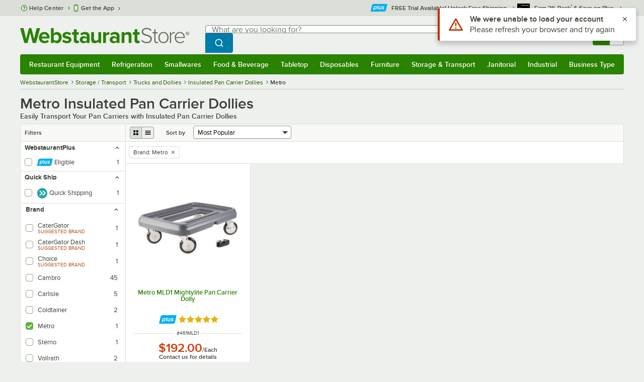

--- FILE ---
content_type: text/html; charset=utf-8
request_url: https://www.webstaurantstore.com/24871/insulated-pan-carrier-dollies.html?vendor=Metro
body_size: 42095
content:




<!DOCTYPE html>
<html lang="en" class="js ">

<head>
    
    

    
    

    
    
        <link href=/build/client/3.0dfacad94c0723a57cc3.css rel="stylesheet" />
        <link href=/build/client/9032.b9a2cb33a0ff63ee31a6.css rel="stylesheet" />
        <link href=/build/client/4398.cac48b5df0efe3708720.css rel="stylesheet" />
        <link href=/build/client/LeafCategoryPage.2bf87da57a9761245381.css rel="stylesheet" />



    
    


    <meta charset="utf-8" />
    <meta http-equiv="Content-Security-Policy" content=" default-src *.webstaurantstore.com blob:; object-src 'none'; script-src *.webstaurantstore.com blob: 'unsafe-inline' 'unsafe-eval' 'report-sample' *.googleapis.com *.googlecommerce.com *.gstatic.com *.googleadservices.com *.google.com *.google-analytics.com *.facebook.net *.yimg.com *.yahoo.com *.bing.com *.bizrate.com *.shopzilla.com *.twitter.com *.linkedin.com *.longtailvideo.com *.pinterest.com www.googletagmanager.com www.resellerratings.com *.g.doubleclick.net a.quora.com js-agent.newrelic.com *.nr-data.net *.sitejabber.com s.pinimg.com www.redditstatic.com *.youtube.com/iframe_api *.ytimg.com dts57qhtf7twy.cloudfront.net js.cnnx.link *.taboola.com www.recaptcha.net *.trustpilot.com snap.licdn.com *.clarity.ms cdn.pricespider.com challenges.cloudflare.com *.tiktok.com assets.customer.io code.gist.build customerioforms.com *.youtube.com tpc.googlesyndication.com webstaurantstore.cdn-v3.conductrics.com webstaurantstore.conductrics.com *.coder-sandbox.dev.clarkinc.biz *.coder.dev.clarkinc.biz product-customization-api.clarkinc.biz product-customization-api.test.clarkinc.biz product-customization-api.dev.clarkinc.biz *.intentiq.com applepay.cdn-apple.com; style-src 'unsafe-inline' 'report-sample' *.webstaurantstore.com *.googleapis.com *.google.com *.resellerratings.com *.sitejabber.com dts57qhtf7twy.cloudfront.net *.bizrate.com *.googletagmanager.com code.gist.build webstaurantstore.conductrics.com *.coder-sandbox.dev.clarkinc.biz *.coder.dev.clarkinc.biz product-customization-api.clarkinc.biz product-customization-api.test.clarkinc.biz product-customization-api.dev.clarkinc.biz applepay.cdn-apple.com; img-src data: blob: *.webstaurantstore.com *.gstatic.com *.googlecommerce.com *.google-analytics.com *.googletagmanager.com *.googleapis.com *.paypal.com *.paypalobjects.com *.facebook.com *.staticflickr.com *.msn.com *.bing.com *.pricegrabber.com *.bizrate.com *.bizrateinsights.com *.googleadservices.com *.connexity.net *.doubleclick.net *.google.com *.linkedin.com *.twitter.com *.longtailvideo.com *.pinterest.com *.resellerratings.com q.quora.com *.nr-data.net *.sitejabber.com www.commerce-connector.com pinterest.adsymptotic.com p.adsymptotic.com *.cloudfront.net *.ytimg.com *.facebook.net cx.atdmt.com *.yahoo.com *.trustpilot.com *.clarity.ms *.taboola.com track.customer.io pagead2.googlesyndication.com alb.reddit.com *.liadm.com *.coder-sandbox.dev.clarkinc.biz *.coder.dev.clarkinc.biz *.intentiq.com *.bing.net applepay.cdn-apple.com; frame-src *.webstaurantstore.com *.googlecommerce.com *.doubleclick.net *.google.com *.facebook.com *.facebook.net *.youtube.com apps.kaonadn.net *.pinterest.com www.googletagmanager.com *.twitter.com *.trustpilot.com www.recaptcha.net *.creditkey.com tsdtocl.com challenges.cloudflare.com renderer.gist.build code.gist.build webstaurantstore.conductrics.com *.coder-sandbox.dev.clarkinc.biz *.coder.dev.clarkinc.biz *.taboola.com applepay.cdn-apple.com; font-src data: *.webstaurantstore.com *.gstatic.com *.sitejabber.com applepay.cdn-apple.com; connect-src *.webstaurantstore.com *.google-analytics.com www.resellerratings.com *.google.com *.linkedin.com stats.g.doubleclick.net *.clarkinc.biz bam.nr-data.net *.facebook.com *.sitejabber.com *.pinterest.com s.yimg.com *.ingest.us.sentry.io insights.bizrate.com *.bing.com *.bizrate.com blob: data: ship.cdldelivers.com *.gstatic.com *.clarity.ms js.cnnx.link kitchendash-web-app-service.azurewebsites.net kitchendash-web-app-service-test.azurewebsites.net kitchendash-web-app-service-prod.azurewebsites.net *.taboola.com pathinsights.pricespider.com *.api.smartystreets.com cdn.linkedin.oribi.io *.tiktok.com track.customer.io customerioforms.com *.api.gist.build *.cloud.gist.build *.youtube.com pagead2.googlesyndication.com webstaurantstore.cdn-v3.conductrics.com *.redditstatic.com product-customization-api.clarkinc.biz product-customization-api.test.clarkinc.biz product-customization-api.dev.clarkinc.biz *.googleadservices.com *.intentiq.com *.customer.io *.doubleclick.net;">

    <link href="/opensearchsecure.xml" rel="search" title="WebstaurantStore" type="application/opensearchdescription+xml">

    <title>Metro Insulated Pan Carrier Dollies - WebstaurantStore</title>

    <meta http-equiv="X-UA-Compatible" content="IE=edge,chrome=1" />

    <meta name="viewport" content="width=device-width, initial-scale=1, viewport-fit=cover, minimum-scale=1" />


        <meta property="og:title" content="Metro Insulated Pan Carrier Dollies" />
        <meta property="og:type" content="website" />
        <meta property="og:url" content="https://www.webstaurantstore.com/24871/insulated-pan-carrier-dollies.html?vendor=Metro" />
            <meta property="og:image" content="https://www.webstaurantstore.com/uploads/seo_category/2022/11/dollies-pancarrier.jpg" />
            <meta property="og:image:alt" content="Metro Insulated Pan Carrier Dollies" />
        <meta property="og:site_name" content="WebstaurantStore" />
        <meta property="fb:admins" content="100000802999858" />
        <meta name="twitter:card" content="summary_large_image" />
        <meta name="twitter:site" content="@Webstaurant" />
        <meta name="twitter:image" content="https://www.webstaurantstore.com/images/products/medium/321671/1327786.jpg" />
            <meta property="twitter:image:alt" content="Metro Insulated Pan Carrier Dollies" />

    <link href="https://www.webstaurantstore.com/24871/insulated-pan-carrier-dollies.html?vendor=Metro" rel="canonical" />
<meta name="description" content="Shop for Metro Insulated Pan Carrier Dollies and other Trucks and Dollies at the WebstaurantStore - Fast Shipping, Wholesale Pricing and Superior Service." />
<meta name="robots" content="max-image-preview:large">


    <link rel="manifest" href="https://cdn.webstaurantstore.com/uploads/design/2024/9/manifest/manifest.json">
    <link rel="icon" href="https://www.webstaurantstore.com/favicon.ico" sizes="32x32" />
    <link rel="icon" type="image/png" href="https://cdnimg.webstaurantstore.com/uploads/design/2024/9/favicon/icon-96x96.png" sizes="96x96" />
    <noscript>
        <style>
            .no-js {display: none !important;}
            /* Enable scroll bars when no JS */
            .no-scrollbar {
                -ms-overflow-style: unset !important; /* IE and Edge */
                scrollbar-width: unset !important; /* Firefox */
            }
        </style>
    </noscript>
</head>
<body id="td">
    <script>
        fbEventQueue = [];
    </script>
    <noscript>
        <img height="1" width="1" style="display: none" src="https://www.facebook.com/tr?id=480797725416035&amp;ev=PageView&amp;dpo=LDU&amp;dpoco=0&amp;dpost=0&amp;noscript=1" />
    </noscript>

    <noscript>
        <iframe src="https://www.googletagmanager.com/ns.html?id=GTM-WC5RTN"
                height="0" width="0" style="display:none;visibility:hidden"></iframe>
    </noscript>

    <div id="root"></div>
    


<header class="page-container">
        <div class="global-header">
            
                <div id="react_0HNH140OR5IP9" data-hypernova-key="GlobalHeader" data-hypernova-id="fe0ea19b-5bef-48f4-833d-89dbfa909f52"><div class="hidden lt:block" style="min-height:32px"></div><div class="bg-green-500 py-3 md:py-4 lt:bg-gray-100 lt:py-[22px] lz:py-[18px]" data-testid="banner"><div class="container flex flex-col md:mx-auto"><div class="flex flex-nowrap items-center relative h-7 md:h-10 pb-3.5 lt:pb-0 justify-between"><div class="flex flex-nowrap lt:hidden"><button aria-label="primary navigation" aria-expanded="false" class="flex items-center lt:hidden bg-green-500 border-0" data-testid="menu-button" type="button"><svg width="17" height="14" viewBox="0 0 17 14" fill="none" xmlns="http://www.w3.org/2000/svg" aria-hidden="true"><path fill-rule="evenodd" clip-rule="evenodd" d="M0 1.16667C0 0.522334 0.543654 0 1.21429 0H15.7857C16.4563 0 17 0.522334 17 1.16667C17 1.811 16.4563 2.33333 15.7857 2.33333H1.21429C0.543654 2.33333 0 1.811 0 1.16667Z" fill="white"></path><path fill-rule="evenodd" clip-rule="evenodd" d="M0 7C0 6.35567 0.543654 5.83333 1.21429 5.83333H10.9286C11.5992 5.83333 12.1429 6.35567 12.1429 7C12.1429 7.64433 11.5992 8.16667 10.9286 8.16667H1.21429C0.543654 8.16667 0 7.64433 0 7Z" fill="white"></path><path fill-rule="evenodd" clip-rule="evenodd" d="M0 12.8333C0 12.189 0.543654 11.6667 1.21429 11.6667H15.7857C16.4563 11.6667 17 12.189 17 12.8333C17 13.4777 16.4563 14 15.7857 14H1.21429C0.543654 14 0 13.4777 0 12.8333Z" fill="white"></path><path fill-rule="evenodd" clip-rule="evenodd" d="M0 7C0 6.35567 0.543654 5.83334 1.21429 5.83334H10.9286C11.5992 5.83334 12.1429 6.35567 12.1429 7C12.1429 7.64433 11.5992 8.16667 10.9286 8.16667H1.21429C0.543654 8.16667 0 7.64433 0 7Z" fill="white"></path><path fill-rule="evenodd" clip-rule="evenodd" d="M0 1.16667C0 0.522334 0.543654 0 1.21429 0H15.7857C16.4563 0 17 0.522334 17 1.16667C17 1.811 16.4563 2.33333 15.7857 2.33333H1.21429C0.543654 2.33333 0 1.811 0 1.16667Z" fill="white"></path></svg><span class="font-semibold pl-1.5 text-white text-xl">Menu</span></button></div><div class="flex items-center flex-initial lt:flex-none absolute lt:relative lt:left-0 lt:pl-0 lt:pr-8 xxxl:pr-[52px] h-[30px] md:h-[40px] lz:h-[52px] lt:min-w-[221px] lz:min-w-[288px] xl:min-w-[336px] left-1/2 -translate-x-1/2 lt:translate-x-0 px-4 mr-0 xxs:px-0"></div><div class="hidden flex-1 ml-0 lt:flex max-w-[900px]"><div class="flex flex-initial relative w-full mx-auto mb-0 h-10" data-testid="search-input"><div class="box-border pr-0 relative w-full"><form method="get" action="/search.html" class="flex w-full m-0" id="searchForm" role="search"><div class="flex flex-nowrap h-10 w-full"><fieldset data-testid="zest-inputGroup-wrapper" class="wss zest-inputGroup-wrapper"><legend class="srOnly">Search</legend><div data-testid="zest-input-wrapper" class="wss zest-input-wrapper w-full relative"><span class="zest-inputElement-wrapper"><input name="searchval" data-testid="searchval" autoComplete="off" aria-label="Search: type a search term, and navigate through results with up and down arrows" id="searchval" type="text" placeholder="What are you looking for?" class="zest-input-text zest-input-base lt:rounded-r-none lt:focus:rounded-r text-base focus:placeholder-transparent shadow-none pl-3 large" value=""/><div class="input--suffix space-large"><button type="button" aria-label="Clear Search" class="wss zest-ui-button icon icon-only gray tertiary medium hidden shadow-none"><svg data-testid="zest-icon" aria-hidden="true" class="zest-icon medium fill-current icon-button" focusable="false"><use data-testid="zest-icon-use" aria-hidden="true" href="/build/files/remixicon.symbol.v1.svg#ri-close-line"></use></svg></button></div></span></div><input type="file" name="imagesUpload" accept="image/jpeg, image/png" class="hidden" data-testid="imageSearchFileInput"/><button value="Search" type="submit" class="wss zest-ui-button blue primary large hidden lt:flex rounded-none rounded-r py-2.5 px-4-1/2 tracking-[.02em]"><span class="sr-only">Search WebstaurantStore</span><svg aria-hidden="true" class="fill-white" width="19" height="19" viewBox="0 0 19 19" xmlns="http://www.w3.org/2000/svg"><path d="M14.2745 13.1548L17.6652 16.5447L16.545 17.6649L13.155 14.2742C11.8937 15.2853 10.3248 15.8353 8.70825 15.833C4.77525 15.833 1.58325 12.641 1.58325 8.70801C1.58325 4.77501 4.77525 1.58301 8.70825 1.58301C12.6413 1.58301 15.8333 4.77501 15.8333 8.70801C15.8356 10.3246 15.2856 11.8935 14.2745 13.1548ZM12.6864 12.5674C13.6911 11.5342 14.2522 10.1492 14.2499 8.70801C14.2499 5.64584 11.7696 3.16634 8.70825 3.16634C5.64609 3.16634 3.16659 5.64584 3.16659 8.70801C3.16659 11.7694 5.64609 14.2497 8.70825 14.2497C10.1494 14.2519 11.5344 13.6908 12.5676 12.6861L12.6864 12.5674Z"></path></svg></button></fieldset></div></form></div></div></div><div class="flex items-center justify-end xl:min-w-[360px]"><ul class="hidden items-center m-0 p-0 lt:flex lt:ml-2 lg:ml-8 xl:ml-[104px]"><li class="list-none relative "><button type="button" class="hover:bg-gray-200 rounded border-none cursor-pointer inline-flex items-center font-semibold p-2 text-gray-800 transition ease-in-out duration-100 no-underline bg-transparent" data-testid="account-dropdown" aria-expanded="false"><svg aria-hidden="true" class="pr-1 self-center" style="min-width:12px;width:12px;height:16px" width="14" height="17" viewBox="0 0 14 17" fill="none" xmlns="http://www.w3.org/2000/svg"><path fill-rule="evenodd" clip-rule="evenodd" d="M6.97037 1.38434C5.2107 1.38434 3.83203 2.8518 3.83203 4.59965C3.83203 6.33989 5.19871 7.80217 6.9474 7.81488C6.96476 7.81475 6.98215 7.81468 6.99957 7.81468C7.0035 7.81468 7.00743 7.81469 7.01136 7.81469C8.75141 7.79212 10.1087 6.33391 10.1087 4.59965C10.1087 2.8518 8.73005 1.38434 6.97037 1.38434ZM9.52155 8.33996C10.6406 7.51339 11.3785 6.1553 11.3785 4.59965C11.3785 2.03855 9.37851 0.0129089 6.97037 0.0129089C4.56223 0.0129089 2.56221 2.03855 2.56221 4.59965C2.56221 6.16574 3.31006 7.53161 4.44177 8.35653C3.61092 8.74464 2.9087 9.32817 2.34802 10.0643C1.29291 11.4496 0.777344 13.3222 0.777344 15.3272C0.777344 15.7059 1.0616 16.0129 1.41225 16.0129H12.5869C12.9375 16.0129 13.2218 15.7059 13.2218 15.3272C13.2218 13.3222 12.7062 11.4496 11.6511 10.0643C11.0824 9.31762 10.368 8.72795 9.52155 8.33996ZM6.94857 9.18633C6.95583 9.18637 6.9631 9.18639 6.97037 9.18639C6.9858 9.18639 7.0012 9.18631 7.01659 9.18614C8.65075 9.19082 9.85864 9.86971 10.6705 10.9355C11.3883 11.878 11.8257 13.1637 11.9285 14.6415H2.07066C2.17347 13.1637 2.6108 11.878 3.32867 10.9355C4.13485 9.87711 5.33163 9.20026 6.94857 9.18633Z" fill="#3b4238"></path></svg><span class="leading-none"><span class="block text-xs leading-none font-normal text-left">Sign In</span><span class="flex items-center text-sm leading-none">Account<svg aria-hidden="true" class="pl-1 text-gray-800 fill-current" width="10" height="6" viewBox="0 0 10 6" xmlns="http://www.w3.org/2000/svg"><path d="M4.99999 3.78145L8.29999 0.481445L9.24266 1.42411L4.99999 5.66678L0.757324 1.42411L1.69999 0.481445L4.99999 3.78145Z"></path></svg></span></span></button><div class="bg-white rounded list-none ml-0 mt-1 absolute right-0 z-[60] shadow-xl min-w-[340px] bg-clip-padding hidden  min-w-[340px] lt:left-[-73px] xxl:left-0
      }"><div class="hidden grid grid-cols-2"><div class="flex flex-col px-2-1/2 pt-2 pb-1"><div class="flex items-center pl-2 pr-4 py-1-1/2"><svg aria-hidden="true" class="w-5 h-4"><use xlink:href="/build/files/533698b2bd4c86e80f58.standard-sprite.svg#rounded-home"></use></svg><p class="ml-2 m-0 text-sm font-bold leading-4" id="my-account">My Account</p></div><ul aria-labelledby="my-account" class="list-none ml-0 mb-0 p-0"><li class="w-full "><div class=""><a href="/myaccount/" class="relative whitespace-nowrap flex items-center font-normal text-sm leading-snug py-1-1/2 px-2 text-gray-800 rounded hover:underline hover:bg-gray-100 active:bg-gray-100 no-underline" data-testid="global-header-sign-in-dropdown">Sign In</a></div></li><li class="w-full "><div class=""><a href="/myaccount.html?goto=register" class="relative whitespace-nowrap flex items-center font-normal text-sm leading-snug py-1-1/2 px-2 text-gray-800 rounded hover:underline hover:bg-gray-100 active:bg-gray-100 no-underline">Create An Account</a></div></li></ul></div><div class="px-2-1/2 py-2 bg-gray-50 border-0 border-l border-solid border-gray-100 rounded-r"><div class="flex items-center pl-2 pr-4 py-1-1/2"><svg aria-hidden="true" class="w-3 h-4"><use xlink:href="/build/files/533698b2bd4c86e80f58.standard-sprite.svg#bookmark"></use></svg><p class="ml-2 m-0 text-sm font-bold leading-4" id="quick-links">Quick Links</p></div><ul class="list-none ml-0 mb-0 p-0" aria-labelledby="quick-links"><li class="w-full "><div class=""><a href="/plus/" class="relative whitespace-nowrap flex items-center font-normal text-sm leading-snug py-1-1/2 px-2 text-gray-800 rounded hover:underline hover:bg-gray-100 active:bg-gray-100 no-underline" data-testid="webstaurant-plus">WebstaurantPlus</a></div></li><li class="w-full "><div class=""><a href="/rewards/" class="relative whitespace-nowrap flex items-center font-normal text-sm leading-snug py-1-1/2 px-2 text-gray-800 rounded hover:underline hover:bg-gray-100 active:bg-gray-100 no-underline" data-testid="webstaurant-rewards">Rewards</a></div></li><li class="w-full "><div class=""><a href="/services/app/" class="relative whitespace-nowrap flex items-center font-normal text-sm leading-snug py-1-1/2 px-2 text-gray-800 rounded hover:underline hover:bg-gray-100 active:bg-gray-100 no-underline" data-testid="webstaurant-app-quick-link">Get the App</a></div></li><li class="w-full "><div class=""><a href="/versahub#/" class="relative whitespace-nowrap flex items-center font-normal text-sm leading-snug py-1-1/2 px-2 text-gray-800 rounded hover:underline hover:bg-gray-100 active:bg-gray-100 no-underline" data-testid="versahub">VersaHub</a></div></li><div class="border border-solid border-gray-200 border-b border-t-0 border-l-0 border-r-0 mt-4 mb-2"></div><li class="w-full "><div class=""><a href="/trackorder.html" class="relative whitespace-nowrap flex items-center font-normal text-sm leading-snug py-1-1/2 px-2 text-gray-800 rounded hover:underline hover:bg-gray-100 active:bg-gray-100 no-underline" data-testid="Track-your-order">Track Your Order</a></div></li><li class="w-full "><div class=""><a href="/ask.html" class="relative whitespace-nowrap flex items-center font-normal text-sm leading-snug py-1-1/2 px-2 text-gray-800 rounded hover:underline hover:bg-gray-100 active:bg-gray-100 no-underline" data-testid="Help-center">Help Center</a></div></li></ul></div></div></div></li><li class="list-none pr-3.5 hidden lt:block ml-0 text-sm"><a href="/myaccount/orders/" class="hover:bg-gray-200 rounded border-none cursor-pointer inline-flex items-center font-semibold p-2 text-gray-800 transition ease-in-out duration-100 no-underline" data-testid="order-btn"><svg aria-hidden="true" class="pr-1" style="min-width:16px;width:16px;height:16px" width="16" height="17" viewBox="0 0 16 17" fill="none" xmlns="http://www.w3.org/2000/svg"><path fill-rule="evenodd" clip-rule="evenodd" d="M7.68846 0.0790413C7.88563 -0.0090945 8.11437 -0.0090945 8.31155 0.0790413L15.5843 3.32983C15.8382 3.44332 16 3.68453 16 3.94945V12.0764C16 12.3413 15.8382 12.5826 15.5843 12.696L8.31155 15.9468C8.11437 16.035 7.88563 16.035 7.68846 15.9468L0.415728 12.696C0.161844 12.5826 0 12.3413 0 12.0764V3.94945C0 3.68453 0.161844 3.44332 0.415728 3.32983L7.68846 0.0790413ZM1.45455 5.03339L7.27273 7.63403V14.2433L1.45455 11.6426V5.03339ZM8.72727 14.2433L14.5455 11.6426V5.03339L8.72727 7.63403V14.2433ZM8 6.44137L13.575 3.94945L8 1.45752L2.42502 3.94945L8 6.44137Z" fill="#3b4238"></path></svg><span class="leading-none"><span class="block text-xs leading-none font-normal text-left">Returns &amp;</span><span class="flex items-center text-sm leading-none">Orders</span></span></a></li></ul><a aria-label="Your cart has undefined items. View your cart." href="/cart/" class="group flex flex-nowrap rounded-tl rounded-bl overflow-hidden no-underline" data-testid="cart-button"><span class="flex items-center px-2 transition ease-in-out duration-300 h-[30px] md:h-[34px] lt:h-10 bg-green-700 hover:bg-green-800 lt:bg-green-500 lt:hover:bg-green-800"><svg width="18" height="18" viewBox="0 0 18 18" fill="none" xmlns="http://www.w3.org/2000/svg" aria-hidden="true"><path d="M3.00012 4.81013L0.567871 2.37863L1.62912 1.31738L4.06062 3.74963H15.4921C15.609 3.74962 15.7243 3.77694 15.8288 3.82941C15.9332 3.88187 16.024 3.95803 16.0938 4.0518C16.1636 4.14558 16.2105 4.25437 16.2308 4.3695C16.2511 4.48463 16.2442 4.6029 16.2106 4.71488L14.4106 10.7149C14.3643 10.8694 14.2694 11.005 14.14 11.1013C14.0105 11.1976 13.8535 11.2496 13.6921 11.2496H4.50012V12.7496H12.7501V14.2496H3.75012C3.55121 14.2496 3.36044 14.1706 3.21979 14.03C3.07914 13.8893 3.00012 13.6985 3.00012 13.4996V4.81013ZM4.50012 5.24963V9.74963H13.1341L14.4841 5.24963H4.50012ZM4.12512 17.2496C3.82675 17.2496 3.5406 17.1311 3.32963 16.9201C3.11865 16.7091 3.00012 16.423 3.00012 16.1246C3.00012 15.8263 3.11865 15.5401 3.32963 15.3291C3.5406 15.1182 3.82675 14.9996 4.12512 14.9996C4.42349 14.9996 4.70964 15.1182 4.92062 15.3291C5.13159 15.5401 5.25012 15.8263 5.25012 16.1246C5.25012 16.423 5.13159 16.7091 4.92062 16.9201C4.70964 17.1311 4.42349 17.2496 4.12512 17.2496ZM13.1251 17.2496C12.8268 17.2496 12.5406 17.1311 12.3296 16.9201C12.1186 16.7091 12.0001 16.423 12.0001 16.1246C12.0001 15.8263 12.1186 15.5401 12.3296 15.3291C12.5406 15.1182 12.8268 14.9996 13.1251 14.9996C13.4235 14.9996 13.7096 15.1182 13.9206 15.3291C14.1316 15.5401 14.2501 15.8263 14.2501 16.1246C14.2501 16.423 14.1316 16.7091 13.9206 16.9201C13.7096 17.1311 13.4235 17.2496 13.1251 17.2496Z" fill="white"></path></svg></span><span id="cartItemCountSpan" style="min-width:28px" class="bg-white rounded-tr rounded-br flex items-center font-bold text-base leading-5 px-2 text-gray-800 justify-center box-border md:border-gray-400 md:border md:border-l-0 md:border-solid h-[30px] md:h-[34px] lt:h-10 tracking-[.02em]"></span></a></div></div><div class="lt:hidden"><div class="flex flex-initial relative w-full mx-auto mb-0 h-10" data-testid="search-input"><div class="box-border pr-0 relative w-full"><form method="get" action="/search.html" class="flex w-full m-0" id="searchForm" role="search"><div class="flex flex-nowrap h-10 w-full"><fieldset data-testid="zest-inputGroup-wrapper" class="wss zest-inputGroup-wrapper"><legend class="srOnly">Search</legend><div data-testid="zest-input-wrapper" class="wss zest-input-wrapper w-full relative"><span class="zest-inputElement-wrapper"><input name="searchval" data-testid="searchval" autoComplete="off" aria-label="Search: type a search term, and navigate through results with up and down arrows" id="searchval" type="text" placeholder="What are you looking for?" class="zest-input-text zest-input-base lt:rounded-r-none lt:focus:rounded-r text-base focus:placeholder-transparent shadow-none pl-3 large" value=""/><div class="input--suffix space-large"><button type="button" aria-label="Clear Search" class="wss zest-ui-button icon icon-only gray tertiary medium hidden shadow-none"><svg data-testid="zest-icon" aria-hidden="true" class="zest-icon medium fill-current icon-button" focusable="false"><use data-testid="zest-icon-use" aria-hidden="true" href="/build/files/remixicon.symbol.v1.svg#ri-close-line"></use></svg></button></div></span></div><input type="file" name="imagesUpload" accept="image/jpeg, image/png" class="hidden" data-testid="imageSearchFileInput"/><button value="Search" type="submit" class="wss zest-ui-button blue primary large hidden lt:flex rounded-none rounded-r py-2.5 px-4-1/2 tracking-[.02em]"><span class="sr-only">Search WebstaurantStore</span><svg aria-hidden="true" class="fill-white" width="19" height="19" viewBox="0 0 19 19" xmlns="http://www.w3.org/2000/svg"><path d="M14.2745 13.1548L17.6652 16.5447L16.545 17.6649L13.155 14.2742C11.8937 15.2853 10.3248 15.8353 8.70825 15.833C4.77525 15.833 1.58325 12.641 1.58325 8.70801C1.58325 4.77501 4.77525 1.58301 8.70825 1.58301C12.6413 1.58301 15.8333 4.77501 15.8333 8.70801C15.8356 10.3246 15.2856 11.8935 14.2745 13.1548ZM12.6864 12.5674C13.6911 11.5342 14.2522 10.1492 14.2499 8.70801C14.2499 5.64584 11.7696 3.16634 8.70825 3.16634C5.64609 3.16634 3.16659 5.64584 3.16659 8.70801C3.16659 11.7694 5.64609 14.2497 8.70825 14.2497C10.1494 14.2519 11.5344 13.6908 12.5676 12.6861L12.6864 12.5674Z"></path></svg></button></fieldset></div></form></div></div></div></div></div><nav id="flyout-nav-redesign" data-testid="flyout-nav" aria-label="primary navigation" class="hidden -translate-x-full lt:block clearfix h-auto overflow-x-hidden overflow-y-scroll pl-0 absolute bottom-0 left-0 z-[55] lt:translate-x-0 lt:rounded-normal mt-0 max-w-full lt:overflow-visible lt:pt-0 lt:relative lt:w-full lt:top-0" role="navigation"><div class="container bg-origin-box-border block relative"><div class="h-full bg-green-500 rounded-t relative rounded-b"><div data-testid="navbar" class="flex flex-nowrap items-center justify-between w-full"><ul data-testid="nav-full-data-items" class=" lt:hidden xl:flex xl:w-full group flex m-0 font-semibold text-sm list-none text-white w-full flex-row lt:flex-nowrap lt:items-center lt:relative lt:space-y-0 min-h-10 justify-between pl-1.5 pr-0 xl:px-1.5"><li class="grow py-1"><a data-testid="category-item-anchor-Restaurant Equipment" href="/restaurant-equipment.html" class="cursor-pointer
          flex
          items-center
          justify-evenly
          justify-items-center
          h-full
          xl:py-2
          top-0
          text-center
          text-white
          no-underline
          antialiased
          border-none
          flex-auto
          font-semibold
          shadow-none
          leading-4
          whitespace-nowrap
          category-item
          hover:bg-green-800
          hover:rounded
          " data-type="Restaurant Equipment" aria-haspopup="true" aria-label="Restaurant Equipment" aria-expanded="false">Restaurant Equipment</a></li><li class="grow py-1"><a data-testid="category-item-anchor-Refrigeration" href="/refrigeration-equipment.html" class="cursor-pointer
          flex
          items-center
          justify-evenly
          justify-items-center
          h-full
          xl:py-2
          top-0
          text-center
          text-white
          no-underline
          antialiased
          border-none
          flex-auto
          font-semibold
          shadow-none
          leading-4
          whitespace-nowrap
          category-item
          hover:bg-green-800
          hover:rounded
          " data-type="Refrigeration" aria-haspopup="true" aria-label="Refrigeration" aria-expanded="false">Refrigeration</a></li><li class="grow py-1"><a data-testid="category-item-anchor-Smallwares" href="/restaurant-smallwares.html" class="cursor-pointer
          flex
          items-center
          justify-evenly
          justify-items-center
          h-full
          xl:py-2
          top-0
          text-center
          text-white
          no-underline
          antialiased
          border-none
          flex-auto
          font-semibold
          shadow-none
          leading-4
          whitespace-nowrap
          category-item
          hover:bg-green-800
          hover:rounded
          " data-type="Smallwares" aria-haspopup="true" aria-label="Smallwares" aria-expanded="false">Smallwares</a></li><li class="grow py-1"><a data-testid="category-item-anchor-Food &amp; Beverage" href="/restaurant-consumables.html" class="cursor-pointer
          flex
          items-center
          justify-evenly
          justify-items-center
          h-full
          xl:py-2
          top-0
          text-center
          text-white
          no-underline
          antialiased
          border-none
          flex-auto
          font-semibold
          shadow-none
          leading-4
          whitespace-nowrap
          category-item
          hover:bg-green-800
          hover:rounded
          " data-type="Food &amp; Beverage" aria-haspopup="true" aria-label="Food &amp; Beverage" aria-expanded="false">Food &amp; Beverage</a></li><li class="grow py-1"><a data-testid="category-item-anchor-Tabletop" href="/restaurant-tabletop-supplies.html" class="cursor-pointer
          flex
          items-center
          justify-evenly
          justify-items-center
          h-full
          xl:py-2
          top-0
          text-center
          text-white
          no-underline
          antialiased
          border-none
          flex-auto
          font-semibold
          shadow-none
          leading-4
          whitespace-nowrap
          category-item
          hover:bg-green-800
          hover:rounded
          " data-type="Tabletop" aria-haspopup="true" aria-label="Tabletop" aria-expanded="false">Tabletop</a></li><li class="grow py-1"><a data-testid="category-item-anchor-Disposables" href="/restaurant-disposable-supplies.html" class="cursor-pointer
          flex
          items-center
          justify-evenly
          justify-items-center
          h-full
          xl:py-2
          top-0
          text-center
          text-white
          no-underline
          antialiased
          border-none
          flex-auto
          font-semibold
          shadow-none
          leading-4
          whitespace-nowrap
          category-item
          hover:bg-green-800
          hover:rounded
          " data-type="Disposables" aria-haspopup="true" aria-label="Disposables" aria-expanded="false">Disposables</a></li><li class="grow py-1"><a data-testid="category-item-anchor-Furniture" href="/commercial-furniture.html" class="cursor-pointer
          flex
          items-center
          justify-evenly
          justify-items-center
          h-full
          xl:py-2
          top-0
          text-center
          text-white
          no-underline
          antialiased
          border-none
          flex-auto
          font-semibold
          shadow-none
          leading-4
          whitespace-nowrap
          category-item
          hover:bg-green-800
          hover:rounded
          " data-type="Furniture" aria-haspopup="true" aria-label="Furniture" aria-expanded="false">Furniture</a></li><li class="grow py-1"><a data-testid="category-item-anchor-Storage &amp; Transport" href="/restaurant-storage-transport.html" class="cursor-pointer
          flex
          items-center
          justify-evenly
          justify-items-center
          h-full
          xl:py-2
          top-0
          text-center
          text-white
          no-underline
          antialiased
          border-none
          flex-auto
          font-semibold
          shadow-none
          leading-4
          whitespace-nowrap
          category-item
          hover:bg-green-800
          hover:rounded
          " data-type="Storage &amp; Transport" aria-haspopup="true" aria-label="Storage &amp; Transport" aria-expanded="false">Storage &amp; Transport</a></li><li class="grow py-1"><a data-testid="category-item-anchor-Janitorial" href="/restaurant-janitorial-supplies.html" class="cursor-pointer
          flex
          items-center
          justify-evenly
          justify-items-center
          h-full
          xl:py-2
          top-0
          text-center
          text-white
          no-underline
          antialiased
          border-none
          flex-auto
          font-semibold
          shadow-none
          leading-4
          whitespace-nowrap
          category-item
          hover:bg-green-800
          hover:rounded
          " data-type="Janitorial" aria-haspopup="true" aria-label="Janitorial" aria-expanded="false">Janitorial</a></li><li class="grow py-1"><a data-testid="category-item-anchor-Industrial" href="/industrial-supplies.html" class="cursor-pointer
          flex
          items-center
          justify-evenly
          justify-items-center
          h-full
          xl:py-2
          top-0
          text-center
          text-white
          no-underline
          antialiased
          border-none
          flex-auto
          font-semibold
          shadow-none
          leading-4
          whitespace-nowrap
          category-item
          hover:bg-green-800
          hover:rounded
          " data-type="Industrial" aria-haspopup="true" aria-label="Industrial" aria-expanded="false">Industrial</a></li><li class="grow py-1"><a data-testid="category-item-anchor-Business Type" href="/categories.html" class="cursor-pointer
          flex
          items-center
          justify-evenly
          justify-items-center
          h-full
          xl:py-2
          top-0
          text-center
          text-white
          no-underline
          antialiased
          border-none
          flex-auto
          font-semibold
          shadow-none
          leading-4
          whitespace-nowrap
          category-item
          hover:bg-green-800
          hover:rounded
          " data-type="Business Type" aria-haspopup="true" aria-label="Business Type" aria-expanded="false">Business Type</a></li></ul><ul data-testid="nav-show-more-data-items" class="lt:flex lt:w-full xl:hidden m-0 font-semibold text-sm list-none text-white w-full min-h-10 pl-1.5"><li class="grow py-1"><a data-testid="category-item-anchor-Restaurant Equipment" href="/restaurant-equipment.html" class="cursor-pointer
          flex
          items-center
          justify-evenly
          justify-items-center
          h-full
          xl:py-2
          top-0
          text-center
          text-white
          no-underline
          antialiased
          border-none
          flex-auto
          font-semibold
          shadow-none
          leading-4
          whitespace-nowrap
          category-item
          hover:bg-green-800
          hover:rounded
          " data-type="Restaurant Equipment" aria-haspopup="true" aria-label="Restaurant Equipment" aria-expanded="false">Restaurant Equipment</a></li><li class="grow py-1"><a data-testid="category-item-anchor-Refrigeration" href="/refrigeration-equipment.html" class="cursor-pointer
          flex
          items-center
          justify-evenly
          justify-items-center
          h-full
          xl:py-2
          top-0
          text-center
          text-white
          no-underline
          antialiased
          border-none
          flex-auto
          font-semibold
          shadow-none
          leading-4
          whitespace-nowrap
          category-item
          hover:bg-green-800
          hover:rounded
          " data-type="Refrigeration" aria-haspopup="true" aria-label="Refrigeration" aria-expanded="false">Refrigeration</a></li><li class="grow py-1"><a data-testid="category-item-anchor-Smallwares" href="/restaurant-smallwares.html" class="cursor-pointer
          flex
          items-center
          justify-evenly
          justify-items-center
          h-full
          xl:py-2
          top-0
          text-center
          text-white
          no-underline
          antialiased
          border-none
          flex-auto
          font-semibold
          shadow-none
          leading-4
          whitespace-nowrap
          category-item
          hover:bg-green-800
          hover:rounded
          " data-type="Smallwares" aria-haspopup="true" aria-label="Smallwares" aria-expanded="false">Smallwares</a></li><li class="grow py-1"><a data-testid="category-item-anchor-Food &amp; Beverage" href="/restaurant-consumables.html" class="cursor-pointer
          flex
          items-center
          justify-evenly
          justify-items-center
          h-full
          xl:py-2
          top-0
          text-center
          text-white
          no-underline
          antialiased
          border-none
          flex-auto
          font-semibold
          shadow-none
          leading-4
          whitespace-nowrap
          category-item
          hover:bg-green-800
          hover:rounded
          " data-type="Food &amp; Beverage" aria-haspopup="true" aria-label="Food &amp; Beverage" aria-expanded="false">Food &amp; Beverage</a></li><li class="grow py-1"><a data-testid="category-item-anchor-Tabletop" href="/restaurant-tabletop-supplies.html" class="cursor-pointer
          flex
          items-center
          justify-evenly
          justify-items-center
          h-full
          xl:py-2
          top-0
          text-center
          text-white
          no-underline
          antialiased
          border-none
          flex-auto
          font-semibold
          shadow-none
          leading-4
          whitespace-nowrap
          category-item
          hover:bg-green-800
          hover:rounded
          " data-type="Tabletop" aria-haspopup="true" aria-label="Tabletop" aria-expanded="false">Tabletop</a></li><li class="grow py-1"><a data-testid="category-item-anchor-Disposables" href="/restaurant-disposable-supplies.html" class="cursor-pointer
          flex
          items-center
          justify-evenly
          justify-items-center
          h-full
          xl:py-2
          top-0
          text-center
          text-white
          no-underline
          antialiased
          border-none
          flex-auto
          font-semibold
          shadow-none
          leading-4
          whitespace-nowrap
          category-item
          hover:bg-green-800
          hover:rounded
          " data-type="Disposables" aria-haspopup="true" aria-label="Disposables" aria-expanded="false">Disposables</a></li><li class="grow py-1"><a data-testid="category-item-anchor-Furniture" href="/commercial-furniture.html" class="cursor-pointer
          flex
          items-center
          justify-evenly
          justify-items-center
          h-full
          xl:py-2
          top-0
          text-center
          text-white
          no-underline
          antialiased
          border-none
          flex-auto
          font-semibold
          shadow-none
          leading-4
          whitespace-nowrap
          category-item
          hover:bg-green-800
          hover:rounded
          " data-type="Furniture" aria-haspopup="true" aria-label="Furniture" aria-expanded="false">Furniture</a></li><li class="grow py-1"><a data-testid="category-item-anchor-Storage &amp; Transport" href="/restaurant-storage-transport.html" class="cursor-pointer
          flex
          items-center
          justify-evenly
          justify-items-center
          h-full
          xl:py-2
          top-0
          text-center
          text-white
          no-underline
          antialiased
          border-none
          flex-auto
          font-semibold
          shadow-none
          leading-4
          whitespace-nowrap
          category-item
          hover:bg-green-800
          hover:rounded
          " data-type="Storage &amp; Transport" aria-haspopup="true" aria-label="Storage &amp; Transport" aria-expanded="false">Storage &amp; Transport</a></li></ul><div data-testid="show-more-categories-container" class="lt:flex lt:min-h-10 xl:hidden"><div data-testid="show-more-categories" data-type="showMore" id="showMoreCategories"><button class="relative !flex flex-auto justify-center items-center border-0 text-white text-sm font-semibold mt-0.5 mr-0.5 rounded-t antialiased pb-[3px] h-[38px] bg-transparent" tabindex="0" type="button" style="text-shadow:none" aria-expanded="false">More<svg width="8" height="5" viewBox="0 0 8 5" xmlns="http://www.w3.org/2000/svg" class="pl-1.5 fill-white"><path d="M4 3.18205L7.11125 0L8 0.908974L4 5L0 0.908974L0.888749 0L4 3.18205Z" fill="current" stroke="white" stroke-width="0.25"></path></svg></button></div></div></div></div></div></nav><div class="block lt:hidden container"><nav id="flyout-nav-redesign" aria-label="primary navigation" class="bg-white block clearfix absolute right-0 bottom-0 left-0 z-[55] transition ease-in-out duration-150 xs:w-1/2 overflow-y-auto mobile-menu-min-width new-header-nav top-[108px] md:top-[126px] -translate-x-full" inert="" role="navigation"><ul class="clearfix m-0 p-0" data-testid="navbar"><li id="product-categories" class="rounded-none border-0 block w-full"><div class="m-0 w-full"></div></li></ul></nav></div><div class="bg-white lt:hidden" style="min-height:32px"></div><div class=""></div></div><script type="application/json" data-hypernova-key="GlobalHeader" data-hypernova-id="fe0ea19b-5bef-48f4-833d-89dbfa909f52"><!--{"navDataItems":[{"id":1539,"displayName":"Restaurant Equipment","cssClassModifier":"","link":"/restaurant-equipment.html","moreInText":"Restaurant Equipment","featuredResources":[{"childrenAreProducts":false,"name":"Cooking Equipment","image":"/images/categories/new/cooking_equipment2_j_sm.jpg","link":"/cooking-equipment.html"},{"childrenAreProducts":false,"name":"Commercial Work Tables and Stations","image":"/uploads/seo_category/2022/4/commercialworkstablesandstations.jpg","link":"/commercial-work-tables-and-stations.html"},{"childrenAreProducts":false,"name":"Food Preparation","image":"/images/categories/new/food_prep2_sm.jpg","link":"/food-preparation.html"},{"childrenAreProducts":false,"name":"Commercial Ovens","image":"/images/categories/new/commercial_ovens2_sm.jpg","link":"/42715/commercial-ovens.html"},{"childrenAreProducts":false,"name":"Food Holding and Warming Equipment","image":"/images/categories/new/food_holders2_sm.jpg","link":"/food-holding-and-warming-equipment.html"},{"childrenAreProducts":false,"name":"Beverage Equipment","image":"/images/categories/new/beverageequipment2_sm.jpg","link":"/beverage-equipment.html"},{"childrenAreProducts":false,"name":"Food Display and Merchandising","image":"/images/categories/new/food_displays_sm.jpg","link":"/food-display-and-merchandising.html"},{"childrenAreProducts":false,"name":"Dish Washing Equipment","image":"/images/categories/new/diswashing_equipment_sm.jpg","link":"/dish-washing-equipment.html"}],"subResources":[{"childrenAreProducts":false,"name":"Equipment Parts","image":"/images/products/small/111680/131022.jpg","link":"/parts.html"},{"childrenAreProducts":true,"name":"Stainless Steel Work Tables with Undershelf","image":"/images/categories/new/sswrktblswundrshelf_sm.jpg","link":"/13729/stainless-steel-work-tables-with-undershelf.html"},{"childrenAreProducts":false,"name":"Commercial Fryers","image":"/images/categories/new/commercialfryers_sm.jpg","link":"/48429/commercial-fryers.html"},{"childrenAreProducts":false,"name":"Gas Ranges","image":"/images/categories/new/commrestaurantranges_sm.jpg","link":"/15037/commercial-restaurant-ranges.html"},{"childrenAreProducts":true,"name":"Convection Ovens","image":"/images/categories/new/commercialconvovens_sm.jpg","link":"/14181/commercial-convection-ovens.html"},{"childrenAreProducts":true,"name":"Frozen Drink Machines","image":"/images/categories/new/slushymachines_sm.jpg","link":"/14061/granita-slushy-machines.html"},{"childrenAreProducts":true,"name":"Commercial Mixers","image":"/images/categories/new/countertopmixers2_sm.jpg","link":"/14255/commercial-mixers.html"},{"childrenAreProducts":false,"name":"Griddles","image":"/images/categories/new/griddles_sm.jpg","link":"/50439/griddles.html"},{"childrenAreProducts":true,"name":"Food Processors","image":"/images/categories/new/commericialfoodproce_sm.jpg","link":"/14245/commercial-food-processors.html"},{"childrenAreProducts":true,"name":"Meat Slicers","image":"/images/categories/new/meatslicers_sm.jpg","link":"/14199/meat-slicers.html"},{"childrenAreProducts":true,"name":"3 Compartment Sinks","image":"/images/categories/new/threecompartsinks_sm.jpg","link":"/14927/3-compartment-sinks.html"},{"childrenAreProducts":false,"name":"Commercial Dishwashers","image":"/images/categories/new/commercial_dishwashe_sm.jpg","link":"/49791/commercial-dishwashers.html"},{"childrenAreProducts":true,"name":"Commercial Blenders","image":"/images/categories/new/commercialblenders3_sm.jpg","link":"/14251/commercial-blenders-food-blenders.html"},{"childrenAreProducts":true,"name":"Rapid Cook Ovens","image":"/images/categories/new/rapidcookhybridoven_sm.jpg","link":"/22267/rapid-cook-high-speed-hybrid-ovens.html"},{"childrenAreProducts":true,"name":"Vacuum Packaging Machines","image":"/images/categories/new/vacuumpackmachines_sm.jpg","link":"/14279/vacuum-packaging-machines.html"},{"childrenAreProducts":true,"name":"Commercial Microwaves","image":"/images/categories/new/commercialmicrowaves_sm.jpg","link":"/14351/commercial-microwaves.html"},{"childrenAreProducts":true,"name":"Charbroilers","image":"/images/categories/new/charbroilers_sm.jpg","link":"/50437/charbroilers.html"},{"childrenAreProducts":true,"name":"Espresso Machines","image":"/images/categories/new/cappespressomachines_sm.jpg","link":"/13977/cappuccino-espresso-machines.html"},{"childrenAreProducts":true,"name":"Steam Tables","image":"/images/categories/new/commsteamtables_sm.jpg","link":"/14141/commercial-steam-tables.html"},{"childrenAreProducts":true,"name":"Immersion Blenders","image":"/images/categories/new/commercialblenders0_sm.jpg","link":"/14253/commercial-immersion-blenders.html"},{"childrenAreProducts":false,"name":"Coffee Machines","image":"/images/categories/new/commerccoffmabrewers_sm.jpg","link":"/13953/commercial-coffee-makers-brewers.html"},{"childrenAreProducts":true,"name":"Toasters","image":"/images/categories/new/commercialtoasters2_sm.jpg","link":"/14603/commercial-conveyor-toasters.html"},{"childrenAreProducts":true,"name":"Conveyor and Impinger Ovens","image":"/images/products/small/729119/2483737.jpg","link":"/14185/conveyor-ovens-and-impinger-ovens.html"},{"childrenAreProducts":false,"name":"Commercial Faucets","image":"/images/categories/new/faucetandplumbing_sm.jpg","link":"/plumbing-and-faucets.html"}]},{"id":13403,"displayName":"Refrigeration","cssClassModifier":"","link":"/refrigeration-equipment.html","moreInText":"Refrigeration","featuredResources":[{"childrenAreProducts":false,"name":"Commercial Ice Equipment and Supplies","image":"/images/categories/new/commercial_ice3_sm.jpg","link":"/50415/commercial-ice-equipment-and-supplies.html"},{"childrenAreProducts":false,"name":"Merchandising and Display Refrigeration","image":"/images/categories/new/merchandising_fridge_sm.jpg","link":"/13387/merchandising-and-display-refrigeration.html"},{"childrenAreProducts":false,"name":"Reach-In Refrigerators and Freezers","image":"/images/categories/new/reach_in2_jpg_sm.jpg","link":"/13421/reach-in-refrigerators-and-freezers.html"},{"childrenAreProducts":false,"name":"Refrigerated Prep Tables","image":"/images/categories/new/prep_tables3_sm.jpg","link":"/47649/refrigerated-prep-tables.html"},{"childrenAreProducts":false,"name":"Bar Refrigeration","image":"/images/categories/new/bar_fridge2_jpg_sm.jpg","link":"/47651/bar-refrigeration.html"},{"childrenAreProducts":false,"name":"Walk-In Refrigeration","image":"/images/categories/new/walk_on2_sm.jpg","link":"/47663/walk-in-refrigeration.html"},{"childrenAreProducts":false,"name":"Commercial Ice Cream Freezers","image":"/images/categories/new/ice_cream_freezers2__sm.jpg","link":"/42385/commercial-ice-cream-freezers.html"},{"childrenAreProducts":true,"name":"Undercounter Refrigerators","image":"/images/categories/new/undercounter2_jpg_sm.jpg","link":"/26885/undercounter-refrigerators.html"}],"subResources":[{"childrenAreProducts":true,"name":" Sandwich \u0026 Salad Prep Refrigerators","image":"/images/categories/new/commssprepfriges_sm.jpg","link":"/13415/commercial-sandwich-salad-preparation-refrigerators.html"},{"childrenAreProducts":true,"name":"Reach-In Refrigerators","image":"/images/categories/new/reachinfridges_sm.jpg","link":"/52705/reach-in-refrigerators.html"},{"childrenAreProducts":true,"name":"Reach-In Freezers","image":"/images/categories/new/reachfreezer_sm.jpg","link":"/52711/reach-in-freezers.html"},{"childrenAreProducts":true,"name":"Glass Door Refrigerators","image":"/images/categories/new/glassmerchandising_sm.jpg","link":"/21387/merchandising-glass-door-refrigerators-coolers.html"},{"childrenAreProducts":true,"name":"Back Bar Coolers","image":"/images/categories/new/backbarcoolers_sm.jpg","link":"/42397/back-bar-coolers.html"},{"childrenAreProducts":true,"name":"Beer Dispensers","image":"/images/categories/new/beerdispensers_sm.jpg","link":"/42399/beer-dispensers.html"},{"childrenAreProducts":true,"name":"Air Curtain Merchandisers","image":"/images/categories/new/openairmerchaccess_sm.jpg","link":"/54811/horizontal-vertical-air-curtain-merchandisers.html"},{"childrenAreProducts":true,"name":"Pizza Prep Refrigerators","image":"/images/categories/new/commercialpizzaprepa_sm.jpg","link":"/13623/commercial-pizza-preparation-refrigerators.html"},{"childrenAreProducts":true,"name":"Commercial Chef Bases","image":"/images/categories/new/commercialchefbases_sm.jpg","link":"/13665/commercial-chef-bases.html"},{"childrenAreProducts":true,"name":"Dry and Refrigerated Bakery Cases","image":"/images/categories/new/dryrefribakerycases_sm.jpg","link":"/13469/refrigerated-bakery-cases-and-dry-bakery-display-cases.html"},{"childrenAreProducts":true,"name":"Worktop Refrigerators","image":"/images/categories/new/worktoprefrigerators_sm.jpg","link":"/26671/worktop-refrigerators.html"},{"childrenAreProducts":true,"name":"Walk-In Coolers / Refrigerators","image":"/images/products/small/734858/2509269.jpg","link":"/13703/walk-in-coolers-refrigerators.html"},{"childrenAreProducts":true,"name":"Bottle Coolers","image":"/images/categories/new/bottlecoolers_sm.jpg","link":"/13501/bottle-coolers.html"},{"childrenAreProducts":true,"name":"Ice Cream Dipping Cabinets","image":"/images/categories/new/icecreamdipcabinets_sm.jpg","link":"/42387/ice-cream-dipping-cabinets.html"},{"childrenAreProducts":true,"name":"Glass Door Freezers","image":"/images/categories/new/merchglassfreezers_sm.jpg","link":"/21389/merchandising-glass-door-freezers.html"},{"childrenAreProducts":true,"name":"Glass Top Display Freezers","image":"/images/categories/new/glasstopdispfreezers_sm.jpg","link":"/42389/glass-top-display-freezers.html"},{"childrenAreProducts":true,"name":"Walk-In Freezers","image":"/images/products/small/51231/414260.jpg","link":"/13411/walk-in-freezers.html"},{"childrenAreProducts":true,"name":"Undercounter Freezers","image":"/images/categories/new/undercounterfreezers_sm.jpg","link":"/13463/undercounter-freezers.html"},{"childrenAreProducts":true,"name":"Meat \u0026 Deli Cases","image":"/images/categories/new/refrigeratedelicases_sm.jpg","link":"/21423/refrigerated-deli-cases.html"},{"childrenAreProducts":true,"name":"Countertop Glass Door Refrigeration","image":"/images/categories/new/countertopfridge_sm.jpg","link":"/13393/countertop-glass-door-refrigerators-and-freezers.html"},{"childrenAreProducts":true,"name":"Commercial Chest Freezers","image":"/images/products/small/608152/2171517.jpg","link":"/13693/commercial-chest-freezers.html"},{"childrenAreProducts":true,"name":"Worktop Freezers","image":"/images/categories/new/worktopfreezer_sm.jpg","link":"/15067/worktop-freezers.html"},{"childrenAreProducts":true,"name":"Commercial Ice Cream Makers","image":"/images/categories/new/softservemachines_sm.jpg","link":"/47343/soft-serve-machines.html"},{"childrenAreProducts":true,"name":"Wine Refrigeration","image":"/images/products/small/610355/2176508.jpg","link":"/42401/commercial-wine-coolers.html"}]},{"id":2403,"displayName":"Smallwares","cssClassModifier":"","link":"/restaurant-smallwares.html","moreInText":"Smallwares","featuredResources":[{"childrenAreProducts":false,"name":"Cookware","image":"/images/categories/new/cookware2_sm.jpg","link":"/cookware.html"},{"childrenAreProducts":false,"name":"Food Storage Supplies","image":"/images/categories/new/food_storage3_sm.jpg","link":"/37511/restaurant-food-storage.html"},{"childrenAreProducts":false,"name":"Kitchen Hand Tools","image":"/images/categories/new/kitchen_hand2_jpg_sm.jpg","link":"/2813/kitchen-hand-tools.html"},{"childrenAreProducts":false,"name":"Kitchen Cutlery","image":"/images/categories/new/kitchen_cutlery2_sm.jpg","link":"/2821/kitchen-cutlery.html"},{"childrenAreProducts":false,"name":"Baking Smallwares","image":"/images/categories/new/baking_smallware2_sm.jpg","link":"/2405/baking-smallwares.html"},{"childrenAreProducts":false,"name":"Beverage Service Supplies","image":"/images/categories/new/beverage_service_sm.jpg","link":"/48495/beverage-service-supplies.html"},{"childrenAreProducts":false,"name":"Chafing Dishes and Accessories","image":"/images/categories/new/chafing_dishes2_sm.jpg","link":"/2597/chafers-chafing-dishes-and-chafer-accessories.html"},{"childrenAreProducts":false,"name":"Kitchen Supplies","image":"/images/categories/new/kitchen_supplies3_sm.jpg","link":"/3037/kitchen-supplies.html"}],"subResources":[{"childrenAreProducts":false,"name":"Bartending Supplies","image":"/images/categories/new/bartendingsupplies2_sm.jpg","link":"/2505/bartending-supplies.html"},{"childrenAreProducts":false,"name":"Restaurant Signs","image":"/images/categories/new/signsandeasels_sm.jpg","link":"/3289/signs-easels.html"},{"childrenAreProducts":false,"name":"Host and Server Supplies","image":"/images/categories/new/serversupplies_sm.jpg","link":"/3277/server-supplies-and-accessories.html"},{"childrenAreProducts":false,"name":"Hotel and Restaurant Linens","image":"/images/categories/new/textiles_sm.jpg","link":"/3321/textiles.html"},{"childrenAreProducts":true,"name":"Food Storage Containers","image":"/images/categories/new/foodstoragecontain4_sm.jpg","link":"/3087/food-storage-containers.html"},{"childrenAreProducts":true,"name":"Bun / Sheet Pans","image":"/images/categories/new/bunsheetpans_sm.jpg","link":"/2423/bun-sheet-pans.html"},{"childrenAreProducts":true,"name":"Stainless Steel Steam Table Pans","image":"/images/categories/new/steampansantijamss_sm.jpg","link":"/52489/stainless-steel-steam-table-pans-and-hotel-pans.html"},{"childrenAreProducts":true,"name":"Plastic Food Pans","image":"/images/categories/new/plasticfoodpans_sm.jpg","link":"/51167/plastic-food-pans.html"},{"childrenAreProducts":true,"name":"Food Storage Boxes","image":"/images/categories/new/foodstorageboxes_sm.jpg","link":"/37515/food-storage-boxes-and-covers.html"},{"childrenAreProducts":true,"name":"Chafing Dishes","image":"/images/products/small/746001/2536873.jpg","link":"/42675/chafing-dishes.html"},{"childrenAreProducts":true,"name":"Frying Pans","image":"/images/categories/new/fryingpans_sm.jpg","link":"/2705/fry-pans.html"},{"childrenAreProducts":true,"name":"Ingredient Bins","image":"/images/categories/new/ingredientbins3_sm.jpg","link":"/2457/ingredient-bins.html"},{"childrenAreProducts":true,"name":"Restaurant Aprons","image":"/images/categories/new/restaurantaprons_sm.jpg","link":"/3323/restaurant-aprons.html"},{"childrenAreProducts":true,"name":"Cup Dispensers and Lid Organizers","image":"/images/categories/new/cuplidstraworganize_sm.jpg","link":"/2751/cup-dispensers-and-lid-organizers.html"},{"childrenAreProducts":true,"name":"Stock Pots","image":"/images/categories/new/stockpotsaccessories_sm.jpg","link":"/2733/stock-pots-accessories.html"},{"childrenAreProducts":true,"name":"Cutting Boards","image":"/images/categories/new/cuttingboards_sm.jpg","link":"/3053/cutting-boards.html"},{"childrenAreProducts":true,"name":"Bakery Display Cases","image":"/images/categories/new/bakerydisplaycases_sm.jpg","link":"/2411/bakery-display-cases.html"},{"childrenAreProducts":true,"name":"Cake Pans","image":"/images/categories/new/cakepans_sm.jpg","link":"/10375/cake-pans.html"},{"childrenAreProducts":true,"name":"Measuring Cups and Spoons","image":"/images/categories/new/measuringcupsspoons_sm.jpg","link":"/2925/measuring-cups-spoons.html"},{"childrenAreProducts":false,"name":"Kitchen Utensils","image":"/images/categories/new/cookingutensils_sm.jpg","link":"/53123/cooking-utensils.html"},{"childrenAreProducts":true,"name":"Canning Supplies","image":"/images/products/small/518244/1912577.jpg","link":"/57319/canning-jars-and-accessories.html"},{"childrenAreProducts":true,"name":"Piping Bags and Icing Tips","image":"/images/categories/new/pipingtippastbagacc_sm.jpg","link":"/54643/piping-tips-pastry-bags-and-accessories.html"},{"childrenAreProducts":true,"name":"Pocket Thermometers","image":"/images/categories/new/probepocketthermomet_sm.jpg","link":"/56251/probe-thermometers-pocket-thermometers.html"},{"childrenAreProducts":false,"name":"Beverage Dispensers","image":"/images/categories/new/beveragedispensers_sm.jpg","link":"/2585/beverage-dispensers.html"},{"childrenAreProducts":false,"name":"Work Uniforms \u0026 Custom Apparel","image":"/images/categories/new/workuniformscustoma2_sm.jpg","link":"/69357/work-uniforms-custom-apparel.html"}]},{"id":1,"displayName":"Food \u0026 Beverage","cssClassModifier":"","link":"/restaurant-consumables.html","moreInText":"Food \u0026 Beverage","featuredResources":[{"childrenAreProducts":false,"name":"Baked Goods and Desserts","image":"/images/categories/new/baked_goods2_sm.jpg","link":"/54649/baked-goods.html"},{"childrenAreProducts":false,"name":"Beverages","image":"/images/categories/new/beverages3_sm.jpg","link":"/48627/drinks-and-drink-mixes.html"},{"childrenAreProducts":false,"name":"Baking Ingredients","image":"/images/categories/new/baking_ingredients3_sm.jpg","link":"/44035/wholesale-baking-ingredients.html"},{"childrenAreProducts":false,"name":"Condiments and Sauces","image":"/images/categories/new/condiments2_sm.jpg","link":"/171/condiments-and-sauces.html"},{"childrenAreProducts":true,"name":"Bulk Wholesale Spices","image":"/images/categories/new/bulkwholesalespices2_sm.jpg","link":"/38519/bulk-spices.html"},{"childrenAreProducts":false,"name":"Fruits and Vegetables","image":"/images/categories/new/fruits_veggies2_sm.jpg","link":"/48615/fruits-and-vegetables.html"},{"childrenAreProducts":false,"name":"Bulk Foods \u0026 Kitchen Staples","image":"/images/categories/new/bulk_food3_sm.jpg","link":"/48619/dry-goods.html"},{"childrenAreProducts":false,"name":"Concessions and Snacks","image":"/images/categories/new/concessions2_sm.jpg","link":"/48633/concession-stand-and-carnival-foods.html"}],"subResources":[{"childrenAreProducts":false,"name":"Prepared Foods","image":"/images/categories/new/preparedfoods_sm.jpg","link":"/54671/prepared-foods.html"},{"childrenAreProducts":false,"name":"Meat and Seafood","image":"/images/categories/new/meatandseafood2_sm.jpg","link":"/55063/meat-and-seafood.html"},{"childrenAreProducts":false,"name":"Cooking Oil and Sprays","image":"/images/categories/new/cookingoilandsprays_sm.jpg","link":"/48639/cooking-oil-and-sprays.html"},{"childrenAreProducts":false,"name":"Ice Cream and Frozen Treats","image":"/images/categories/new/icecreamsupply_sm.jpg","link":"/48635/ice-cream-supplies.html"},{"childrenAreProducts":false,"name":"Specialty Foods","image":"/images/categories/new/specialtyfoods_sm.jpg","link":"/56219/specialty-foods.html"},{"childrenAreProducts":false,"name":"Dairy","image":"/images/categories/new/dairy_sm.jpg","link":"/54655/dairy.html"},{"childrenAreProducts":true,"name":"Beverage Flavoring Syrups","image":"/images/categories/new/bevflavoringsyrups4_sm.jpg","link":"/51/flavoring-syrups.html"},{"childrenAreProducts":true,"name":"Bar Drink Mixes","image":"/images/categories/new/barmixes3_sm.jpg","link":"/11/bar-drink-mixes.html"},{"childrenAreProducts":true,"name":"Flavoring Sauces","image":"/images/categories/new/flavoringsauces5_sm.jpg","link":"/62797/flavoring-sauces.html"},{"childrenAreProducts":true,"name":"Non-Dairy Milk and Creamer","image":"/images/categories/new/nondairydairyfreemi2_sm.jpg","link":"/62897/non-dairy-milk.html"},{"childrenAreProducts":false,"name":"Baking Toppings","image":"/images/categories/new/bakingtoppings_sm.jpg","link":"/64739/baking-toppings.html"},{"childrenAreProducts":true,"name":"Smoothie Mixes","image":"/images/categories/new/smoothiemixes2_sm.jpg","link":"/45187/smoothie-mixes.html"},{"childrenAreProducts":false,"name":"Bulk Chocolate","image":"/images/categories/new/bulkchocolate_sm.jpg","link":"/51125/bulk-chocolate.html"},{"childrenAreProducts":true,"name":"Sweeteners","image":"/images/categories/new/sweeteners6_sm.jpg","link":"/69/sugar-sweetener-and-creamer.html"},{"childrenAreProducts":true,"name":"Ice Cream Cones","image":"/images/categories/new/icecreamcones_sm.jpg","link":"/109/ice-cream-cones.html"},{"childrenAreProducts":true,"name":"Bulk Flour","image":"/images/categories/new/bulkflour_sm.jpg","link":"/8935/bulk-flour.html"},{"childrenAreProducts":true,"name":"Nuts and Seeds","image":"/images/categories/new/bulkpeanutsnew_sm.jpg","link":"/12925/peanuts-and-nuts.html"},{"childrenAreProducts":true,"name":"Salt and Pepper","image":"/images/categories/new/saltandpepper_sm.jpg","link":"/38509/salt-and-pepper.html"},{"childrenAreProducts":true,"name":"Extracts, Pastes, \u0026 Imitation Flavorings","image":"/images/categories/new/extractimitationfla2_sm.jpg","link":"/47721/extracts-and-imitation-flavoring.html"},{"childrenAreProducts":false,"name":"Coffee and Espresso","image":"/images/categories/new/coffeeandexpresso3_sm.jpg","link":"/53/coffee-and-espresso.html"},{"childrenAreProducts":true,"name":"Soda","image":"/images/categories/new/sodanew5_sm.jpg","link":"/45143/soda.html"},{"childrenAreProducts":true,"name":"Cheese Spreads","image":"/images/categories/new/cheesespreads2_sm.jpg","link":"/56747/cheese-spreads.html"},{"childrenAreProducts":false,"name":"Bakery Decorating Ingredients","image":"/images/products/small/187861/2461084.jpg","link":"/57099/cake-decorating-ingredients.html"}]},{"id":3673,"displayName":"Tabletop","cssClassModifier":"","link":"/restaurant-tabletop-supplies.html","moreInText":"Tabletop","featuredResources":[{"childrenAreProducts":false,"name":"Flatware","image":"/images/categories/new/flateware2_sm.jpg","link":"/3897/flatware.html"},{"childrenAreProducts":false,"name":"Beverageware","image":"/images/categories/new/beverageware3_sm.jpg","link":"/3681/beverageware.html"},{"childrenAreProducts":false,"name":"Table Decor and Displays","image":"/images/categories/new/table_decor3_sm.jpg","link":"/10399/tabletop-display-and-decor.html"},{"childrenAreProducts":false,"name":"Servingware and Dinnerware Accessories","image":"/images/categories/new/servingware2_sm.jpg","link":"/41965/servingware-and-dinnerware-accessories.html"},{"childrenAreProducts":false,"name":"Restaurant Dinnerware","image":"/images/categories/new/restaurant_dinnerwa2_sm.jpg","link":"/restaurant-dinnerware.html"},{"childrenAreProducts":false,"name":"China Dinnerware","image":"/images/categories/new/china_dinnerware2_sm.jpg","link":"/16103/china-dinnerware.html"},{"childrenAreProducts":false,"name":"Melamine Dinnerware and Displayware","image":"/images/categories/new/melamine_dinnerware2_sm.jpg","link":"/melamine-dinnerware.html"},{"childrenAreProducts":false,"name":"Condiment Holders and Dispensers","image":"/images/categories/new/condiment_holders2_sm.jpg","link":"/10395/condiment-holders-and-dispensers.html"}],"subResources":[{"childrenAreProducts":true,"name":"Cocktail Glasses","image":"/images/categories/new/cocktailglasses_sm.jpg","link":"/47095/cocktail-glasses.html"},{"childrenAreProducts":true,"name":"Wine Glasses","image":"/images/categories/new/wineglasses_sm.jpg","link":"/3749/wine-glasses.html"},{"childrenAreProducts":true,"name":"Beer Glasses","image":"/images/categories/new/beerglasses_sm.jpg","link":"/3685/beer-glasses.html"},{"childrenAreProducts":true,"name":"Knives","image":"/images/categories/new/knivesupdated_sm.jpg","link":"/51003/knives.html"},{"childrenAreProducts":true,"name":"Forks","image":"/images/categories/new/forksupdated_sm.jpg","link":"/51005/forks.html"},{"childrenAreProducts":true,"name":"Spoons","image":"/images/categories/new/spoonsupdated2_sm.jpg","link":"/51001/spoons.html"},{"childrenAreProducts":true,"name":"Plastic Tumblers","image":"/images/categories/new/plastictumbler_sm.jpg","link":"/3755/plastic-tumblers.html"},{"childrenAreProducts":true,"name":"Squeeze Bottles","image":"/images/categories/new/squeezebottles_sm.jpg","link":"/3163/squeeze-bottles.html"},{"childrenAreProducts":false,"name":"Menu Holders","image":"/images/categories/new/menucoverboard_sm.jpg","link":"/15543/menu-covers-and-boards.html"},{"childrenAreProducts":false,"name":"Reusable Plastic Beverageware","image":"/images/categories/new/reusableplasticbev_sm.jpg","link":"/3753/reusable-plastic-beverageware.html"},{"childrenAreProducts":true,"name":"Pitchers","image":"/images/categories/new/pitcher_sm.jpg","link":"/4085/pitchers.html"},{"childrenAreProducts":true,"name":"Drinking Glasses","image":"/images/categories/new/sodateawaterglasses_sm.jpg","link":"/47097/soda-tea-and-water-glasses.html"},{"childrenAreProducts":true,"name":"Decanters and Carafes","image":"/images/categories/new/decanterscarafes_sm.jpg","link":"/4057/decanters-and-carafes.html"},{"childrenAreProducts":true,"name":"Porcelain Plates","image":"/images/categories/new/porcelainplates_sm.jpg","link":"/50539/porcelain-plates.html"},{"childrenAreProducts":true,"name":"Melamine Bowls","image":"/images/categories/new/melaminebowls_sm.jpg","link":"/45291/melamine-bowls.html"},{"childrenAreProducts":true,"name":"Melamine Plates","image":"/images/categories/new/melamineplates_sm.jpg","link":"/45289/melamine-plates.html"},{"childrenAreProducts":true,"name":"China Bowls","image":"/images/categories/new/chinabowls_sm.jpg","link":"/41999/china-bowls.html"},{"childrenAreProducts":false,"name":"Serving and Display Platters / Trays","image":"/images/categories/new/servingplatters_sm.jpg","link":"/41967/serving-and-display-platters-trays.html"},{"childrenAreProducts":true,"name":"Ramekins and Sauce Cups","image":"/images/categories/new/ramekinsandsaucecups_sm.jpg","link":"/10397/ramekins-and-sauce-cups.html"},{"childrenAreProducts":true,"name":"Stoneware Plates","image":"/images/categories/new/stonewareplates_sm.jpg","link":"/50889/stoneware-plates.html"},{"childrenAreProducts":true,"name":"Restaurant Food Serving Baskets","image":"/images/categories/new/foodservingbasket2_sm.jpg","link":"/3041/restaurant-food-serving-baskets.html"},{"childrenAreProducts":true,"name":"Serving and Display Bowls","image":"/images/categories/new/servingbowls_sm.jpg","link":"/41969/serving-and-display-bowls.html"},{"childrenAreProducts":true,"name":"Reusable Milk \u0026 Juice Bottles","image":"/uploads/category-collage/2025/10/reusablemilkjuicebot.jpg","link":"/58849/milk-juice-bottles.html"},{"childrenAreProducts":false,"name":"Coffee Mugs, Tea Cups, \u0026 Saucers","image":"/images/categories/new/coffeemugteacup_sm.jpg","link":"/3793/coffee-mugs-tea-cups-cappuccino-cups-and-saucers.html"},{"childrenAreProducts":true,"name":"Au Gratin Dishes / Rarebit Dishes","image":"/images/categories/new/augratindishesplatt2_sm.jpg","link":"/20313/au-gratin-dishes-platters.html"}]},{"id":195,"displayName":"Disposables","cssClassModifier":"","link":"/restaurant-disposable-supplies.html","moreInText":"Disposables","featuredResources":[{"childrenAreProducts":false,"name":"Take-Out Containers","image":"/images/categories/new/take_out2_sm.jpg","link":"/47255/disposable-take-out-containers.html"},{"childrenAreProducts":false,"name":"Eco-Friendly Disposables","image":"/images/categories/new/eco_friendly2_sm.jpg","link":"/47129/eco-friendly-disposables.html"},{"childrenAreProducts":false,"name":"Disposable Plastic Dinnerware","image":"/images/categories/new/disposable_plastic2_sm.jpg","link":"/635/disposable-plastic-dinnerware.html"},{"childrenAreProducts":false,"name":"Disposable Food Packaging Supplies","image":"/images/categories/new/disposable_food_pac3_sm.jpg","link":"/47257/disposable-food-packaging-supplies.html"},{"childrenAreProducts":false,"name":"Disposable Bakery Supplies","image":"/images/categories/new/disposable_bakery3_sm.jpg","link":"/11697/disposable-bakery-supplies.html"},{"childrenAreProducts":false,"name":"Catering Disposables","image":"/images/categories/new/catering2_sm.jpg","link":"/47245/catering-disposables.html"},{"childrenAreProducts":false,"name":"Paperware","image":"/images/categories/new/paperware2_sm.jpg","link":"/569/paper-ware.html"},{"childrenAreProducts":false,"name":"Tabletop Disposables","image":"/images/categories/new/tabletop_disposable3_sm.jpg","link":"/50451/tabletop-disposables.html"}],"subResources":[{"childrenAreProducts":false,"name":"Foam Products","image":"/images/categories/new/foamproducts_sm.jpg","link":"/395/foam-products.html"},{"childrenAreProducts":false,"name":"Disposable Concession Supplies","image":"/images/categories/new/dispconcessionsupp2_sm.jpg","link":"/16199/disposable-concession-supplies.html"},{"childrenAreProducts":false,"name":"Consumer Packaging","image":"/images/categories/new/consumerpackaging2_sm.jpg","link":"/63661/consumer-packaging.html"},{"childrenAreProducts":true,"name":"Disposable Gloves","image":"/images/products/small/594807/2425612.jpg","link":"/261/disposable-gloves.html"},{"childrenAreProducts":true,"name":"Disposable Plastic Cups","image":"/images/categories/new/disposableplasticcup_sm.jpg","link":"/655/disposable-plastic-cups.html"},{"childrenAreProducts":true,"name":"Paper Bags","image":"/images/categories/new/retailproducegrocbag_sm.jpg","link":"/15969/paper-bags.html"},{"childrenAreProducts":true,"name":"Deli Containers","image":"/images/categories/new/delitakeoutcntnr_sm.jpg","link":"/779/deli-take-out-containers.html"},{"childrenAreProducts":true,"name":"Paper Take-Out Boxes","image":"/images/categories/new/papertakeoutboxes2_sm.jpg","link":"/11987/paper-take-out-boxes.html"},{"childrenAreProducts":true,"name":"Plastic To-Go Containers","image":"/images/categories/new/plasticmicrotakeout_sm.jpg","link":"/803/plastic-microwaveable-take-out-containers.html"},{"childrenAreProducts":true,"name":"Portion Cups \u0026 Lids","image":"/images/categories/new/soufportioncupslid_sm.jpg","link":"/715/souffle-portion-cups-lids.html"},{"childrenAreProducts":true,"name":"Paper Hot Cups","image":"/uploads/category-collage/2025/9/paperhotcups.jpg","link":"/589/paper-hot-cups.html"},{"childrenAreProducts":true,"name":"Plastic Cutlery / Utensils","image":"/images/categories/new/plasticcutleryutensi_sm.jpg","link":"/54139/plastic-cutlery-utensils.html"},{"childrenAreProducts":true,"name":"Disposable Soup Containers","image":"/images/categories/new/papersoupcupsbowls_sm.jpg","link":"/11985/disposable-soup-containers.html"},{"childrenAreProducts":true,"name":"Paper Napkins","image":"/images/categories/new/papernapkins_sm.jpg","link":"/547/paper-napkins.html"},{"childrenAreProducts":true,"name":"Muffin \u0026 Cupcake Packaging","image":"/images/categories/new/cupcakemuffinpackagi_sm.jpg","link":"/12949/cupcake-muffin-take-out-containers.html"},{"childrenAreProducts":true,"name":"Foam Takeout Containers","image":"/images/categories/new/foamhingecontainers_sm.jpg","link":"/47305/foam-hinged-take-out-containers.html"},{"childrenAreProducts":true,"name":"Cake Boxes and Bakery Boxes","image":"/images/categories/new/cakeboxesbakeryboxes_sm.jpg","link":"/353/cake-boxes-and-bakery-boxes.html"},{"childrenAreProducts":true,"name":"Clear Hinged Take-Out Containers","image":"/images/categories/new/clearhingetocontain2_sm.jpg","link":"/775/clear-hinged-take-out-containers.html"},{"childrenAreProducts":false,"name":"Plastic Bags","image":"/images/categories/new/plasticbags_sm.jpg","link":"/323/plastic-bags.html"},{"childrenAreProducts":true,"name":"Aluminum Foil Pans","image":"/images/categories/new/aluminumfoilpans_sm.jpg","link":"/197/aluminum-foil-pans.html"},{"childrenAreProducts":true,"name":"Straws","image":"/images/categories/new/straws_sm.jpg","link":"/753/straws.html"},{"childrenAreProducts":true,"name":"Plastic Glassware \u0026 Barware","image":"/images/categories/new/displasticbarwarecup_sm.jpg","link":"/649/disposable-plastic-barware-and-cups.html"},{"childrenAreProducts":true,"name":"Foam Cups and Lids","image":"/images/categories/new/foamdcupslids_sm.jpg","link":"/47237/foam-cups-and-lids.html"},{"childrenAreProducts":true,"name":"Plastic Disposable Plates","image":"/images/categories/new/plasticdisposplates_sm.jpg","link":"/45835/plastic-disposable-plates.html"}]},{"id":68015,"displayName":"Furniture","cssClassModifier":"","link":"/commercial-furniture.html","moreInText":"Furniture","featuredResources":[{"childrenAreProducts":false,"name":"Restaurant Furniture","image":"/images/categories/new/restaurant_furnitur3_sm.jpg","link":"/restaurant-furniture.html"},{"childrenAreProducts":false,"name":"Outdoor Furniture","image":"/images/categories/new/outdoor_furniture3_sm.jpg","link":"/45777/outdoor-restaurant-furniture.html"},{"childrenAreProducts":false,"name":"Restaurant Seating","image":"/images/categories/new/restaurant_seating2_sm.jpg","link":"/45771/restaurant-seating.html"},{"childrenAreProducts":true,"name":"Folding Tables","image":"/images/categories/new/foldingtables_sm.jpg","link":"/45773/folding-tables.html"},{"childrenAreProducts":false,"name":"Office Furniture","image":"/images/categories/new/office_furniture2_sm.jpg","link":"/51959/office-furniture.html"},{"childrenAreProducts":false,"name":"School Furniture","image":"/images/categories/new/school_furniture2_sm.jpg","link":"/45905/school-furniture.html"},{"childrenAreProducts":false,"name":"Hotel Furniture","image":"/images/categories/new/hotel_furniture2_sm.jpg","link":"/64111/hotel-furniture.html"},{"childrenAreProducts":false,"name":"Park Furniture","image":"/images/categories/new/park_furniture2_sm.jpg","link":"/46981/park-furniture.html"}],"subResources":[{"childrenAreProducts":true,"name":"Table Tops","image":"/images/categories/new/tabletops_sm.jpg","link":"/42545/table-tops.html"},{"childrenAreProducts":false,"name":"Outdoor Restaurant Tables","image":"/images/categories/new/outdoorresttablesse1_sm.jpg","link":"/42561/outdoor-restaurant-tables.html"},{"childrenAreProducts":true,"name":"Restaurant Bar Stools","image":"/images/categories/new/bar-stools.jpg","link":"/42539/restaurant-bar-stools.html"},{"childrenAreProducts":true,"name":"Restaurant Chairs","image":"/images/categories/new/restaurantchairs_sm.jpg","link":"/42529/restaurant-chairs.html"},{"childrenAreProducts":true,"name":"Outdoor Restaurant Chairs","image":"/images/categories/new/outdoorrestaurantcha_sm.jpg","link":"/42559/outdoor-restaurant-chairs.html"},{"childrenAreProducts":true,"name":"Tables and Chair Sets","image":"/images/categories/new/tableschairsset_sm.jpg","link":"/45689/tables-and-dining-sets.html"},{"childrenAreProducts":true,"name":"Restaurant Table Bases","image":"/images/categories/new/restauranttablebases_sm.jpg","link":"/42543/restaurant-table-bases.html"},{"childrenAreProducts":true,"name":"Outdoor Restaurant Bar Stools","image":"/images/categories/new/outdrresbarstools2_sm.jpg","link":"/50381/outdoor-restaurant-bar-stools.html"},{"childrenAreProducts":true,"name":"Commercial Patio Heaters","image":"/images/categories/new/commercialpatioheate_sm.jpg","link":"/42565/commercial-patio-heaters.html"},{"childrenAreProducts":true,"name":"Banquet Chairs","image":"/images/categories/new/banquetchairsandstac_sm.jpg","link":"/42535/banquet-chairs-and-stackable-chairs.html"},{"childrenAreProducts":true,"name":"Restaurant Booths","image":"/images/categories/new/restaurantbooths_sm.jpg","link":"/42537/restaurant-booths.html"},{"childrenAreProducts":true,"name":"Outdoor Table Umbrellas and Bases","image":"/images/categories/new/outdoortableumbrella_sm.jpg","link":"/42563/outdoor-table-umbrellas-and-bases.html"},{"childrenAreProducts":true,"name":"High Chairs","image":"/images/categories/new/plastresthighchairs_sm.jpg","link":"/45523/restaurant-high-chairs.html"},{"childrenAreProducts":true,"name":"Filing Cabinets","image":"/images/categories/new/filingcabinets_sm.jpg","link":"/52235/filing-cabinets.html"},{"childrenAreProducts":true,"name":"Seminar Tables","image":"/images/categories/new/seminartables_sm.jpg","link":"/42555/seminar-tables.html"},{"childrenAreProducts":true,"name":"Lobby, Reception, and Lounge Seating","image":"/images/categories/new/lobbyreceptionlounge_sm.jpg","link":"/52493/lobby-reception-and-lounge-seating.html"},{"childrenAreProducts":true,"name":"Office Chairs","image":"/images/categories/new/officechairs_sm.jpg","link":"/49587/office-chairs.html"},{"childrenAreProducts":true,"name":"Canopies and Canopy Accessories","image":"/images/products/small/477867/1893775.jpg","link":"/54605/canopies-and-canopy-accessories.html"},{"childrenAreProducts":true,"name":"Desks and Desk Bases","image":"/images/categories/new/desksanddeskbases_sm.jpg","link":"/51211/desks-and-desk-bases.html"},{"childrenAreProducts":true,"name":"Table Carts, Trucks, and Dollies","image":"/images/categories/new/tablecartstrucksdoll_sm.jpg","link":"/42557/table-carts-trucks-and-dollies.html"},{"childrenAreProducts":false,"name":"Retail Shelving and Displays","image":"/images/categories/new/retail_shevling3_sm.jpg","link":"/63855/retail-shelving.html"},{"childrenAreProducts":false,"name":"Commercial Lighting","image":"/images/categories/new/commerciallighting_sm.jpg","link":"/67909/commercial-lighting.html"}]},{"id":3415,"displayName":"Storage \u0026 Transport","cssClassModifier":"","link":"/restaurant-storage-transport.html","moreInText":"Storage \u0026 Transport","featuredResources":[{"childrenAreProducts":false,"name":"Commercial Shelving","image":"/images/categories/new/commercial_shelving3_sm.jpg","link":"/shelving.html"},{"childrenAreProducts":false,"name":"Food Storage Supplies","image":"/images/categories/new/food_storage3_sm.jpg","link":"/37511/restaurant-food-storage.html"},{"childrenAreProducts":false,"name":"Storage Racks","image":"/images/categories/new/storage_rack2_sm.jpg","link":"/storage-racks.html"},{"childrenAreProducts":false,"name":"Carts","image":"/images/categories/new/carts2_sm.jpg","link":"/carts.html"},{"childrenAreProducts":false,"name":"Trucks and Dollies","image":"/images/categories/new/trucks_and_dollies2_sm.jpg","link":"/24769/trucks-and-dollies.html"},{"childrenAreProducts":false,"name":"Industrial Shelving","image":"/images/categories/new/industrial_shelving3_sm.jpg","link":"/57761/industrial-shelving-and-storage.html"},{"childrenAreProducts":false,"name":"Retail Shelving and Displays","image":"/images/categories/new/retail_shevling3_sm.jpg","link":"/63855/retail-shelving.html"},{"childrenAreProducts":false,"name":"Insulated Food Carriers and Beverage Dispensers","image":"/images/categories/new/insulated_food_carri_sm.jpg","link":"/3513/insulated-food-carriers-and-beverage-carriers.html"}],"subResources":[{"childrenAreProducts":true,"name":"Sheet Pan Racks","image":"/images/categories/new/sheetpanracks_sm.jpg","link":"/45131/sheet-pan-racks.html"},{"childrenAreProducts":true,"name":"Food Pan Carriers","image":"/images/categories/new/foodpancarriersnew2_sm.jpg","link":"/3521/insulated-heated-food-pan-carriers.html"},{"childrenAreProducts":true,"name":"Plastic Utility Carts and Bus Carts","image":"/images/categories/new/plasbustransportcart_sm.jpg","link":"/25985/plastic-bussing-carts-and-transport-carts.html"},{"childrenAreProducts":true,"name":"Glass Racks","image":"/images/categories/new/glassracks_sm.jpg","link":"/39727/glass-racks-cup-racks-and-extenders.html"},{"childrenAreProducts":true,"name":"Dunnage Racks","image":"/images/categories/new/dunnageracks_sm.jpg","link":"/14877/dunnage-racks.html"},{"childrenAreProducts":true,"name":"Hand Trucks","image":"/images/categories/new/handtrucks_sm.jpg","link":"/24885/hand-trucks.html"},{"childrenAreProducts":true,"name":"Platform Trucks","image":"/images/categories/new/platformtrucks2_sm.jpg","link":"/24883/platform-trucks.html"},{"childrenAreProducts":true,"name":"Dish and Flatware Racks","image":"/images/categories/new/dishflatwareracks_sm.jpg","link":"/4205/dish-and-flatware-racks.html"},{"childrenAreProducts":true,"name":"Outdoor Storage","image":"/images/categories/new/outdoorstorage_sm.jpg","link":"/54109/outdoor-storage.html"},{"childrenAreProducts":true,"name":"Stock and Order Picking Carts","image":"/images/categories/new/stockorderpickcarts_sm.jpg","link":"/50831/stock-and-order-picking-carts.html"},{"childrenAreProducts":true,"name":"Workbenches","image":"/images/categories/new/industrialworkbench5_sm.jpg","link":"/65049/industrial-workbenches.html"},{"childrenAreProducts":true,"name":"Metal Utility Carts","image":"/images/categories/new/metalbussingcarts_sm.jpg","link":"/14369/metal-bussing-utility-transport-carts.html"},{"childrenAreProducts":true,"name":"Trash Can and Recycling Dollies","image":"/images/categories/new/trashcandollrecydoll_sm.jpg","link":"/24889/trash-can-dollies-and-recycling-dollies.html"},{"childrenAreProducts":true,"name":"Cutlery \u0026 Flatware Holders","image":"/images/categories/new/utensilholdflatorgan_sm.jpg","link":"/4227/flatware-holders-and-flatware-organizers.html"},{"childrenAreProducts":true,"name":"Bakery Racks and Dollies","image":"/images/categories/new/bakeryracksanddollie_sm.jpg","link":"/55389/bakery-racks-and-dollies.html"},{"childrenAreProducts":true,"name":"Storage Bins","image":"/images/categories/new/storagebins2_sm.jpg","link":"/65879/industrial-storage-bins.html"},{"childrenAreProducts":true,"name":"Bun Pan Rack Covers","image":"/images/categories/new/bunpanrackcovers_sm.jpg","link":"/16941/bun-pan-rack-covers.html"},{"childrenAreProducts":true,"name":"Mobile Ice Bins","image":"/images/categories/new/mobileicebins_sm.jpg","link":"/3511/mobile-ice-bins.html"},{"childrenAreProducts":true,"name":"Bus Tubs and Bus Boxes","image":"/images/categories/new/bustubsbox_sm.jpg","link":"/3425/bus-tubs-and-bus-boxes.html"},{"childrenAreProducts":true,"name":"Gondola Shelving","image":"/images/products/small/719148/2544555.jpg","link":"/68097/gondola-shelving.html"},{"childrenAreProducts":true,"name":"Bun Pan Trucks \u0026 Dollies","image":"/images/categories/new/buntrucksdollies_sm.jpg","link":"/45119/bun-pan-trucks-dollies.html"},{"childrenAreProducts":true,"name":"Can Racks","image":"/images/categories/new/canracks_sm.jpg","link":"/24851/can-racks.html"},{"childrenAreProducts":true,"name":"Boltless Shelving","image":"/images/categories/new/boltlessshelving3_sm.jpg","link":"/64573/boltless-shelving.html"},{"childrenAreProducts":true,"name":"Lockers","image":"/images/categories/new/lockers_sm.jpg","link":"/21921/lockers.html"},{"childrenAreProducts":true,"name":"Ice Transport Buckets","image":"/images/categories/new/icetransportbucketac_sm.jpg","link":"/3509/ice-transport-buckets-and-accessories.html"}]},{"id":875,"displayName":"Janitorial","cssClassModifier":"","link":"/restaurant-janitorial-supplies.html","moreInText":"Janitorial","featuredResources":[{"childrenAreProducts":false,"name":"Trash Cans and Recycling Bins","image":"/images/categories/new/trash_cans3_sm.jpg","link":"/48573/trash-cans-and-recycling-bins.html"},{"childrenAreProducts":false,"name":"Cleaning Chemicals","image":"/images/categories/new/cleaning_chemicals2_sm.jpg","link":"/48569/cleaning-chemicals.html"},{"childrenAreProducts":false,"name":"Janitorial Equipment","image":"/images/categories/new/janitorial_equipment_sm.jpg","link":"/56099/janitorial-equipment.html"},{"childrenAreProducts":false,"name":"Restroom Supplies","image":"/images/categories/new/restroom_supplies2_sm.jpg","link":"/48565/restroom-supplies.html"},{"childrenAreProducts":false,"name":"Janitorial Disposables","image":"/images/categories/new/janitorial_disposabl_sm.jpg","link":"/497/janitorial-disposables.html"},{"childrenAreProducts":false,"name":"Cleaning Tools \u0026 Supplies","image":"/images/categories/new/cleaning_supplies2_sm.jpg","link":"/48571/cleaning-carts-and-tools.html"},{"childrenAreProducts":false,"name":"Commercial Dishwashers","image":"/images/categories/new/commercial_dishwashe_sm.jpg","link":"/49791/commercial-dishwashers.html"},{"childrenAreProducts":false,"name":"Warewashing / Laundry","image":"/images/categories/new/laundry2_sm.jpg","link":"/ware-washing-laundry.html"}],"subResources":[{"childrenAreProducts":false,"name":"Hand Soap and Sanitizer","image":"/images/categories/new/handsoapsanitizer_sm.jpg","link":"/48577/hand-soap-and-sanitizer.html"},{"childrenAreProducts":false,"name":"Floor Care Supplies","image":"/images/categories/new/floorcaresupplies_sm.jpg","link":"/48563/floor-care-supplies.html"},{"childrenAreProducts":false,"name":"Commercial Floor Mats","image":"/images/categories/new/commfloormats_sm.jpg","link":"/48581/commercial-floor-mats.html"},{"childrenAreProducts":true,"name":"Anti-Fatigue Kitchen Mats","image":"/images/categories/new/antifatigue_sm.jpg","link":"/885/anti-fatigue-floor-mats.html"},{"childrenAreProducts":true,"name":"Vacuum Cleaners","image":"/images/categories/new/vacuumcleaners_sm.jpg","link":"/1241/vacuum-cleaners.html"},{"childrenAreProducts":true,"name":"Traffic Doors","image":"/images/products/small/487181/1891599.jpg","link":"/48587/traffic-doors.html"},{"childrenAreProducts":true,"name":"Fire Extinguishers","image":"/images/categories/new/fireextinguishers_sm.jpg","link":"/973/fire-extinguishers.html"},{"childrenAreProducts":true,"name":"Carpet Shampooers, Extractors, \u0026 Steamers","image":"/images/categories/new/carptshampoomachines_sm.jpg","link":"/46043/carpet-shampooers-extraction-machines.html"},{"childrenAreProducts":true,"name":"Commercial Paper Towel Dispensers","image":"/images/categories/new/commpaptoweldisp_sm.jpg","link":"/46165/commercial-paper-towel-dispensers.html"},{"childrenAreProducts":true,"name":"Flying Insect Control Products","image":"/images/categories/new/insect_traps_zapp_sm.jpg","link":"/1091/flying-insect-control-products-and-bug-zappers.html"},{"childrenAreProducts":true,"name":"Baby Changing Tables","image":"/images/categories/new/babychanging_sm.jpg","link":"/889/baby-changing-stations-tables.html"},{"childrenAreProducts":true,"name":"Wet Mop Buckets / Wringers","image":"/images/categories/new/mopbucketwringers_sm.jpg","link":"/1059/wet-mop-buckets-wringers.html"},{"childrenAreProducts":true,"name":"Electric Hand Dryers","image":"/images/categories/new/electrichanddryers_sm.jpg","link":"/1009/electric-hand-dryers.html"},{"childrenAreProducts":true,"name":"All Purpose Cleaners","image":"/images/categories/new/all_purposecleaners3_sm.jpg","link":"/1019/all-purpose-cleaning-chemicals.html"},{"childrenAreProducts":true,"name":"Commercial Brooms","image":"/images/categories/new/lobbywarebrooms_sm.jpg","link":"/909/lobby-brooms-and-warehouse-brooms.html"},{"childrenAreProducts":true,"name":"Wet Mops","image":"/images/categories/new/wetmops_sm.jpg","link":"/1061/wet-mops.html"},{"childrenAreProducts":true,"name":"Chemical Portion Packs \u0026 Tabs","image":"/images/categories/new/chemical_portionpack_sm.jpg","link":"/48901/ready-to-use-chemical-portion-packs-tabs.html"},{"childrenAreProducts":true,"name":"Oven \u0026 Grill Cleaner","image":"/images/categories/new/oven_cleaner_grill_sm.jpg","link":"/1001/oven-cleaner-grill-cleaner.html"},{"childrenAreProducts":true,"name":"Toilet Paper Dispensers","image":"/images/categories/new/commtpdispensers_sm.jpg","link":"/1127/commercial-toilet-paper-dispensers-and-holders.html"},{"childrenAreProducts":true,"name":"Scrubbers and Sponges","image":"/images/categories/new/scrubbersandsponges_sm.jpg","link":"/1175/scrubbers-sponges-and-wipers.html"},{"childrenAreProducts":true,"name":"Air Curtains","image":"/images/products/small/406251/1864749.jpg","link":"/881/air-curtains.html"},{"childrenAreProducts":true,"name":"Plastic Utility Trash Cans","image":"/images/products/small/452690/2640794.jpg","link":"/69145/plastic-utility-trash-cans.html"}]},{"id":57683,"displayName":"Industrial","cssClassModifier":"","link":"/industrial-supplies.html","moreInText":"Industrial","featuredResources":[{"childrenAreProducts":false,"name":"Tools \u0026 Equipment","image":"/images/categories/new/tools_equipment2_sm.jpg","link":"/57769/industrial-warehouse-supplies.html"},{"childrenAreProducts":false,"name":"Facility \u0026 Maintenance","image":"/images/categories/new/facility_maintenance_sm.jpg","link":"/65513/facility-maintenance.html"},{"childrenAreProducts":false,"name":"Shipping \u0026 Receiving","image":"/images/categories/new/shopping_receiving2_sm.jpg","link":"/65583/shipping-receiving.html"},{"childrenAreProducts":false,"name":"Storage \u0026 Workspace","image":"/images/categories/new/storage_workspace2_sm.jpg","link":"/65103/storage-workspace.html"},{"childrenAreProducts":false,"name":"Industrial Packaging Supplies","image":"/images/categories/new/janitorial_disposab2_sm.jpg","link":"/57767/industrial-packaging-supplies.html"},{"childrenAreProducts":false,"name":"Industrial Safety Products","image":"/images/categories/new/industrial_safety2_sm.jpg","link":"/57765/industrial-safety-products.html"},{"childrenAreProducts":false,"name":"Heating, Cooling, and Air Quality","image":"/images/categories/new/heating_cooling2_sm.jpg","link":"/52297/heating-cooling-and-air-quality.html"},{"childrenAreProducts":false,"name":"Industrial Clothing","image":"/images/categories/new/industrial_clothing2_sm.jpg","link":"/68581/industrial-clothing.html"}],"subResources":[{"childrenAreProducts":true,"name":"Hand Trucks","image":"/images/categories/new/handtrucks_sm.jpg","link":"/24885/hand-trucks.html"},{"childrenAreProducts":true,"name":"Pallet Trucks","image":"/images/categories/new/pallettrucks_sm.jpg","link":"/58099/pallet-trucks.html"},{"childrenAreProducts":false,"name":"Loading Dock Equipment","image":"/images/categories/new/loadingdockequipment_sm.jpg","link":"/58101/loading-dock-equipment.html"},{"childrenAreProducts":true,"name":"Industrial Carts","image":"/images/products/small/733234/2564527.jpg","link":"/37745/industrial-carts-and-maintenance-carts.html"},{"childrenAreProducts":true,"name":"Trash Carts with Wheels","image":"/images/categories/new/industrialtrashcan3_sm.jpg","link":"/24887/wheeled-trash-cans-and-tilt-trucks.html"},{"childrenAreProducts":true,"name":"Fire Extinguishers","image":"/images/categories/new/fireextinguishers_sm.jpg","link":"/973/fire-extinguishers.html"},{"childrenAreProducts":true,"name":"Industrial Vacuums","image":"/images/categories/new/industrialvacuums_sm.jpg","link":"/65217/industrial-vacuums.html"},{"childrenAreProducts":true,"name":"Packing Tables","image":"/images/categories/new/packingtables5_sm.jpg","link":"/42667/packing-tables.html"},{"childrenAreProducts":true,"name":"Pallets","image":"/images/categories/new/pallets_sm.jpg","link":"/58941/pallets.html"},{"childrenAreProducts":false,"name":"PPE Equipment","image":"/images/products/small/57474/449270.jpg","link":"/58759/ppe-equipment.html"},{"childrenAreProducts":true,"name":"Industrial Fans","image":"/images/categories/new/industrialfans2_sm.jpg","link":"/59513/industrial-fans.html"},{"childrenAreProducts":true,"name":"Commercial Generators","image":"/images/categories/new/commercialgenerators_sm.jpg","link":"/57519/commercial-generators.html"},{"childrenAreProducts":false,"name":"Industrial Shelving","image":"/images/categories/new/industrial_shelving3_sm.jpg","link":"/57761/industrial-shelving-and-storage.html"},{"childrenAreProducts":true,"name":"Industrial Workbenches","image":"/images/categories/new/industrialworkbench5_sm.jpg","link":"/65049/industrial-workbenches.html"},{"childrenAreProducts":true,"name":"Industrial Hoists and Cranes","image":"/images/categories/new/industrialliftscrane_sm.jpg","link":"/64569/industrial-hoists-and-cranes.html"},{"childrenAreProducts":false,"name":"Material Handling Equipment","image":"/images/categories/new/materialhandequipmen_sm.jpg","link":"/65239/material-handling-equipment.html"},{"childrenAreProducts":false,"name":"Drum Handling Equipment","image":"/images/categories/new/drumhandlingequip_sm.jpg","link":"/58095/drum-handling-equipment.html"},{"childrenAreProducts":true,"name":"Hot / Cold Packs","image":"/images/categories/new/hotcoldpacks_sm.jpg","link":"/49203/hot-cold-packs.html"},{"childrenAreProducts":true,"name":"Insulated Shipping Boxes and Packaging","image":"/images/categories/new/insulatedshippingbo2_sm.jpg","link":"/44429/insulated-shipping-boxes.html"},{"childrenAreProducts":true,"name":"Stretch Wrap, Stretch Film, and Pallet Wrap","image":"/images/categories/new/stretchpalletwrapfil_sm.jpg","link":"/3577/stretch-wrap-stretch-film-and-pallet-wrap.html"},{"childrenAreProducts":true,"name":"Mini Splits","image":"/images/categories/new/minisplit_sm.jpg","link":"/64719/mini-splits.html"},{"childrenAreProducts":true,"name":"Mailing \u0026 Shipping Labels","image":"/images/categories/new/mailingshippinglabel_sm.jpg","link":"/64677/mailing-shipping-labels.html"},{"childrenAreProducts":false,"name":"Maintenance Tools","image":"/images/categories/new/maintenancetool_sm.jpg","link":"/56483/maintenance-tools.html"}]},{"id":53981,"displayName":"Business Type","cssClassModifier":"","link":"/categories.html","moreInText":"Business Type","featuredResources":[{"childrenAreProducts":true,"name":"Trending Products","image":"/uploads/design/2024/7/Flyout_Images/Business_Type/trending.jpg  ","link":"/61113/trending-products.html"},{"childrenAreProducts":false,"name":"Business Types","image":"/uploads/design/2024/7/Flyout_Images/Business_Type/business_types.jpg","link":"/categories.html"},{"childrenAreProducts":false,"name":"Foodservice","image":"/uploads/design/2024/7/Flyout_Images/Business_Type/food_service.jpg","link":"/60453/foodservice.html"},{"childrenAreProducts":false,"name":"Events","image":"/uploads/design/2024/7/Flyout_Images/Business_Type/events.jpg","link":"/60455/events.html"},{"childrenAreProducts":false,"name":"Institutions","image":"/uploads/design/2024/7/Flyout_Images/Business_Type/institutions.jpg","link":"/60457/institutions.html"},{"childrenAreProducts":false,"name":"Office Products","image":"/uploads/design/2024/7/Flyout_Images/Business_Type/office_products.jpg","link":"/office-products.html"}],"subResources":[{"childrenAreProducts":false,"name":"Bakery Supplies","image":"/images/categories/new/bakerysupplies2_sm.jpg","link":"/bakery-supplies.html"},{"childrenAreProducts":false,"name":"Food Truck Supplies","image":"/images/categories/new/foodtrucksupplies2_sm.jpg","link":"/food-truck-supplies.html"},{"childrenAreProducts":false,"name":"Hotel Supplies","image":"/images/categories/new/hotelsupplies_sm.jpg","link":"/hotel-supplies.html"},{"childrenAreProducts":false,"name":"Bar Supplies","image":"/images/categories/new/barsupplies2_sm.jpg","link":"/bar-supplies.html"},{"childrenAreProducts":false,"name":"Coffee Shop Supplies","image":"/images/categories/new/coffeeshopsupplies2_sm.jpg","link":"/coffee-shop-supplies.html"},{"childrenAreProducts":false,"name":"Catering Supplies","image":"/images/categories/new/cateringsupplies_sm.jpg","link":"/catering-supplies.html"},{"childrenAreProducts":false,"name":"Chef Supplies","image":"/images/categories/new/chefwhitesandapparel_sm.jpg","link":"/chef-supplies.html"},{"childrenAreProducts":false,"name":"Butcher Shop Supplies","image":"/images/categories/new/butchershopsupplies_sm.jpg","link":"/butcher-shop-supplies.html"},{"childrenAreProducts":false,"name":"Pizzeria Supplies","image":"/images/categories/new/pizzasupplies_sm.jpg","link":"/pizza-supplies.html"},{"childrenAreProducts":false,"name":"Asian Restaurant Supplies","image":"/images/categories/new/asianrestsupplies_sm.jpg","link":"/asian-restaurant-supplies.html"},{"childrenAreProducts":false,"name":"Candy Making Supplies","image":"/images/categories/new/candymakingsupplies_sm.jpg","link":"/candy-making-supplies.html"},{"childrenAreProducts":false,"name":"Ice Cream Shop Supplies","image":"/images/categories/new/icreamshopsupplies2_sm.jpg","link":"/ice-cream-shop-supplies.html"},{"childrenAreProducts":false,"name":"Buffet \u0026 Serving Line Supplies","image":"/images/categories/new/buffetsupplies_sm.jpg","link":"/buffet-supplies.html"},{"childrenAreProducts":false,"name":"Grocery Store Supplies","image":"/images/categories/new/grocerydelisupplies_sm.jpg","link":"/grocery-deli-supplies.html"},{"childrenAreProducts":false,"name":"Concession Supplies","image":"/images/categories/new/concessionsupplies_sm.jpg","link":"/restaurant-concession-supplies.html"},{"childrenAreProducts":false,"name":"Mexican Restaurant Supplies","image":"/images/categories/new/mexicanrestaurant_sm.jpg","link":"/mexican-restaurant-supplies.html"},{"childrenAreProducts":false,"name":"Donut Shop Equipment","image":"/images/categories/new/donutshopequipment2_sm.jpg","link":"/59257/donut-shop-equipment.html"},{"childrenAreProducts":false,"name":"Day Care Supplies","image":"/images/categories/new/daycaresupplies_sm.jpg","link":"/day-care-supplies.html"},{"childrenAreProducts":false,"name":"Sandwich Shop","image":"/images/categories/new/sandwichshop_sm.jpg","link":"/sandwich-shop-supplies.html"},{"childrenAreProducts":false,"name":"Retail Store Supplies","image":"/images/categories/new/retailstoresupplies_sm.jpg","link":"/66409/retail-store-supplies.html"},{"childrenAreProducts":false,"name":"Brewery Equipment and Supplies","image":"/images/categories/new/breweryequipment_sm.jpg","link":"/59927/brewery-equipment.html"},{"childrenAreProducts":false,"name":"Vending Machine Supplies","image":"/images/categories/new/vendingmachinesuppl2_sm.jpg","link":"/65095/vending-machine-supplies.html"},{"childrenAreProducts":false,"name":"Farmer\u0027s Market Supplies","image":"/images/categories/new/farmersmarketsup_sm.jpg","link":"/57103/farmers-market-supplies.html"},{"childrenAreProducts":false,"name":"Banquet Supplies","image":"/images/categories/new/cateringsupplies_sm.jpg","link":"/59601/banquet-supplies.html"}]}],"checkout":false,"productCount":460000,"enableStorefrontAutosuggest":true}--></script>

            
            <div class="container">
                <noscript>
                    <div class="alert alert-error"><strong>Please enable JavaScript in your browser to keep shopping WebstaurantStore</strong></div>
                </noscript>
                <div id="modalMount"></div>
            </div>

        </div>
</header>

<main>
    


<div id="react_0HNH140OR5J1L" data-hypernova-key="LeafCategoryPage" data-hypernova-id="8fa4a86e-4fc5-4c5c-93f2-d6dce64b3a31"><nav aria-label="breadcrumbs" class="container global-breadcrumb"><ol class="breadcrumb"><li><a href="/"><span>WebstaurantStore</span></a><i class="icon-breadcrumb" aria-hidden="true"></i></li><li><a href="/restaurant-storage-transport.html"><span>Storage / Transport</span></a><i class="icon-breadcrumb" aria-hidden="true"></i></li><li><a href="/24769/trucks-and-dollies.html"><span>Trucks and Dollies</span></a><i class="icon-breadcrumb" aria-hidden="true"></i></li><li><a href="/24871/insulated-pan-carrier-dollies.html"><span>Insulated Pan Carrier Dollies</span></a><i class="icon-breadcrumb" aria-hidden="true"></i></li><li><span aria-current="page"><span><span class="sr-only">Current: </span>Metro</span></span></li></ol><script type="application/ld+json">{"@context":"https://schema.org","@type":"BreadcrumbList","itemListElement":[{"position":1,"@type":"ListItem","item":"https://www.webstaurantstore.com/","name":"WebstaurantStore"},{"position":2,"@type":"ListItem","item":"https://www.webstaurantstore.com/restaurant-storage-transport.html","name":"Storage / Transport"},{"position":3,"@type":"ListItem","item":"https://www.webstaurantstore.com/24769/trucks-and-dollies.html","name":"Trucks and Dollies"},{"position":4,"@type":"ListItem","item":"https://www.webstaurantstore.com/24871/insulated-pan-carrier-dollies.html","name":"Insulated Pan Carrier Dollies"},{"position":5,"@type":"ListItem","item":"https://www.webstaurantstore.com/24871/insulated-pan-carrier-dollies.html?vendor=Metro","name":"Metro"}]}</script></nav><div style="margin-top:0px" class="container container-product-listing"><dialog class="zest-modal z-50 wss" aria-label="Confirm editing filters warning" data-testid="confirm-edit-filters-warning"><div class="zest-modal-wrapper"><header class="flex p-4 items-center zest-modal-header"><div><h2 class="zest-modal-header-title">Your Product Selections Will Be Cleared</h2></div><button aria-label="Close modal" type="button" class="zest-button white large zest-modal-header-close icon-only"><svg data-testid="zest-icon" aria-hidden="true" class="zest-icon" focusable="false"><use data-testid="zest-icon-use" aria-hidden="true" href="/build/files/remixicon.symbol.v1.svg#ri-close-line"></use></svg></button></header><main class="zest-modal-main"><div class="max-w-lg">If you add or edit your filters, your current selections in the compare drawer will be cleared.<p class="font-semibold pt-4 mb-0 max-w-lg">Are you sure you want to edit your filters?</p></div></main><footer class="zest-modal-footer"><button aria-label="Cancel. Close Modal" class="zest-button white large zest-modal-footer-button">Cancel</button><button aria-label="Confirm. Close modal" class="zest-button green large zest-modal-footer-button">Yes, Edit Filters</button></footer></div></dialog><div class="page-header-container flex items-center"><div class="flex-1"><h1 class="page-header">Metro Insulated Pan Carrier Dollies</h1><h2 class="page-header-2">Easily Transport Your Pan Carriers with Insulated Pan Carrier Dollies</h2></div></div><div class="bg-gray-50 border-gray-200 rounded-none border-solid border flex items-center clear-both -mx-2-1/2 z-5 xs:mx-0 sm:rounded-t lt:-mb-px"><div class="border-gray-200 border-solid border-0 border-r hidden flex-shrink-0 lt:block" id="filterToggle" style="width:208px"><label class="font-semibold text-xs m-2 align-middle">Filters</label></div><div class="flex my-1 mx-4 w-full sm:mx-2"><div class="flex items-center m-0"><div class="inline-flex lt:hidden"><button id="grid-view-tooltip-button" data-testid="tablet-grid-view" data-no-jquery="true" aria-pressed="true" aria-label="grid view" class="zest-button headless small border-solid border box-border cursor-pointer inline-block text-center no-underline antialiased focus-visible:outline focus-visible:outline-offset-2 focus-visible:outline-2 rounded-l mr-0 rounded-r-none py-1 px-2 flex items-center lt:block lt:h-6 lt:p-0 lt:w-6 focus-visible:[position:relative] focus-visible:z-10 bg-gray-200 hover:bg-gray-400 text-shadow-white-75 hover:bg-gray-50 border-gray-400 text-gray-800 focus-visible:outline-gray-800 active:shadow-inset-black-15 align-middle font-semibold"><svg aria-hidden="true" class="block mx-auto align-middle" width="16px" height="16px"><use xlink:href="/build/files/533698b2bd4c86e80f58.standard-sprite.svg#grid"></use></svg><span class="text-xs text-gray-800 leading-3 ml-1 block lt:hidden">Grid</span></button><button id="list-view-tooltip-button" data-testid="tablet-list-view" data-no-jquery="true" aria-pressed="false" aria-label="list view" class="zest-button headless small border-solid border box-border cursor-pointer inline-block text-center no-underline antialiased focus-visible:outline focus-visible:outline-offset-2 focus-visible:outline-2 rounded-r ml-0 rounded-l-none border-l-0 py-1 px-2 flex items-center lt:block lt:h-6 lt:p-0 lt:w-6  text-shadow-white-75 hover:bg-gray-50 border-gray-400 text-gray-800 focus-visible:outline-gray-800 active:shadow-inset-black-15 align-middle font-semibold"><svg aria-hidden="true" class="block mx-auto align-middle" width="16px" height="16px"><use xlink:href="/build/files/533698b2bd4c86e80f58.standard-sprite.svg#list"></use></svg><span class="text-xs text-gray-800 leading-3 ml-1 block lt:hidden">List</span></button></div><div class="hidden lt:inline-flex lt:pr-2"><button id="grid-view-tooltip-button" data-testid="browser-grid-view" data-no-jquery="true" aria-pressed="true" aria-label="grid view" data-state="closed" class="zest-button headless small wss border-solid border box-border cursor-pointer inline-block text-center no-underline antialiased focus-visible:outline focus-visible:outline-offset-2 focus-visible:outline-2 rounded-l mr-0 rounded-r-none py-1 px-2 flex items-center lt:block lt:h-6 lt:p-0 lt:w-6 focus-visible:[position:relative] focus-visible:z-10 bg-gray-200 hover:bg-gray-400 text-shadow-white-75 hover:bg-gray-50 border-gray-400 text-gray-800 focus-visible:outline-gray-800 active:shadow-inset-black-15 align-middle font-semibold"><svg aria-hidden="true" class="block mx-auto align-middle" width="16px" height="16px"><use xlink:href="/build/files/533698b2bd4c86e80f58.standard-sprite.svg#grid"></use></svg><span class="text-xs text-gray-800 leading-3 ml-1 block lt:hidden">Grid</span></button><button id="list-view-tooltip-button" data-testid="browser-list-view" data-no-jquery="true" aria-pressed="false" aria-label="list view" data-state="closed" class="zest-button headless small wss border-solid border box-border cursor-pointer inline-block text-center no-underline antialiased focus-visible:outline focus-visible:outline-offset-2 focus-visible:outline-2 rounded-r ml-0 rounded-l-none border-l-0 py-1 px-2 flex items-center lt:block lt:h-6 lt:p-0 lt:w-6  text-shadow-white-75 hover:bg-gray-50 border-gray-400 text-gray-800 focus-visible:outline-gray-800 active:shadow-inset-black-15 align-middle font-semibold"><svg aria-hidden="true" class="block mx-auto align-middle" width="16px" height="16px"><use xlink:href="/build/files/533698b2bd4c86e80f58.standard-sprite.svg#list"></use></svg><span class="text-xs text-gray-800 leading-3 ml-1 block lt:hidden">List</span></button></div><div class="hidden items-center relative lt:flex"><label for="sort_options" class="text-shadow-none font-semibold text-xs m-0 mx-4">Sort by</label><select class="appearance-none bg-none border-gray-400 rounded border-solid border box-border p-0 pl-2 pr-10 relative inset-0" id="sort_options" name="order" data-testid="sort_options"><option value="popular" selected="">Most Popular</option><optgroup label="Price"><option value="price_asc">Price: Low to High</option><option value="price_desc">Price: High to Low</option></optgroup><optgroup label="Rating"><option value="rating_asc">Rating: Low to High</option><option value="rating_desc">Rating: High to Low</option></optgroup><optgroup label="Date Added"><option value="date_desc">Date Added: Newest first</option><option value="date_asc">Date Added: Oldest first</option></optgroup></select><i class="icon-down-micro form__control-icon form__control-icon--lg -mr-2"></i></div></div><div class="flex-1"></div></div><div class="flex my-1 mx-1 w-full sm:mx-2 justify-end"><div class="flex items-center pr-6 lt:pr-0"></div><button type="button" data-toggle="toolbarMenu" data-target="#mobileSort" data-testid="mobileSort" aria-haspopup="dialog" class="border-solid border box-border cursor-pointer inline-block text-center no-underline antialiased focus-visible:outline focus-visible:outline-offset-2 focus-visible:outline-2 flex items-center bg-zinc-100 lt:hidden rounded text-xs leading-3 px-3 py-1-1/2 hover:bg-gray-50 border-gray-400 text-gray-800 focus-visible:outline-gray-800 active:shadow-inset-black-15 align-middle font-semibold"><svg aria-hidden="true" class="svg" width="15" height="10"><use xlink:href="/build/files/533698b2bd4c86e80f58.standard-sprite.svg#sort"></use></svg><span class="ml-1">Sort</span></button><button type="button" data-target="#sidebar" data-original-title="" aria-haspopup="dialog" title="" class="border-solid border box-border cursor-pointer inline-block text-center no-underline antialiased focus-visible:outline focus-visible:outline-offset-2 focus-visible:outline-2 flex items-center ml-1 bg-zinc-100 lt:hidden rounded text-xs leading-3 px-3 py-1-1/2 hover:bg-gray-50 border-gray-400 text-gray-800 focus-visible:outline-gray-800 active:shadow-inset-black-15 align-middle font-semibold"><svg aria-hidden="true" class="svg" width="11" height="9"><use xlink:href="/build/files/533698b2bd4c86e80f58.standard-sprite.svg#filter"></use></svg><span class="ml-1">Filter</span></button></div></div><div id="page" class="fixed-go-to-top clears"><dialog class="h-[82vh] p-0 mx-0 min-w-full border-none shadow-[0_0_10px_rgba(0,0,0,0.4)] backdrop:bg-black/60 ag-filter rounded-t mb-0 bg-zinc-100 animate-[slidein_0.25s_ease_normal] backdrop:animate-[slideinbackdrop_0.25s_ease_normal] transition-[all_0.25s_ease]" id="sortOnMobile" data-testid="drawerModalDialog" aria-labelledby="dialogHeadingSort"><header class="bg-white rounded-t flex t-0 absolute w-full h-10"><span class="p-4 leading-3 flex-[1_1_33.33%]"></span><div class="flex-[1_1_33.33%] text-center flex justify-center items-center flex-col"><h2 id="dialogHeadingSort" class="text-neutral-700 font-bold m-0 text-[15px]">Sort</h2></div><button type="button" class="bg-white border-none text-lime-700 block cursor-pointer font-bold p-3 flex-[1_1_33.33%] h-full text-[15px] text-right focus-visible:outline focus-visible:outline-2 focus-visible:outline-offset-[-6px]">Cancel</button></header><ul class="filter-list box border-t border-solid border-[#dbdfd8]"><li class="filter-list__section"><a href="/24871/insulated-pan-carrier-dollies.html?vendor=Metro&amp;order=popular" class="filter-list__heading filter-list__heading--link text-base leading-none active focus:z-10 focus-visible:outline focus-visible:outline-2 focus-visible:outline-offset-[-6px]">Most Popular<div class="list-check"></div></a><a href="/24871/insulated-pan-carrier-dollies.html?vendor=Metro&amp;order=price_asc" class="filter-list__heading filter-list__heading--link text-base leading-none focus:z-10 focus-visible:outline focus-visible:outline-2 focus-visible:outline-offset-[-6px]">Price: Low to High</a><a href="/24871/insulated-pan-carrier-dollies.html?vendor=Metro&amp;order=price_desc" class="filter-list__heading filter-list__heading--link text-base leading-none focus:z-10 focus-visible:outline focus-visible:outline-2 focus-visible:outline-offset-[-6px]">Price: High to Low</a><a href="/24871/insulated-pan-carrier-dollies.html?vendor=Metro&amp;order=rating_asc" class="filter-list__heading filter-list__heading--link text-base leading-none focus:z-10 focus-visible:outline focus-visible:outline-2 focus-visible:outline-offset-[-6px]">Rating: Low to High</a><a href="/24871/insulated-pan-carrier-dollies.html?vendor=Metro&amp;order=rating_desc" class="filter-list__heading filter-list__heading--link text-base leading-none focus:z-10 focus-visible:outline focus-visible:outline-2 focus-visible:outline-offset-[-6px]">Rating: High to Low</a><a href="/24871/insulated-pan-carrier-dollies.html?vendor=Metro&amp;order=date_desc" class="filter-list__heading filter-list__heading--link text-base leading-none focus:z-10 focus-visible:outline focus-visible:outline-2 focus-visible:outline-offset-[-6px]">Date Added: Newest first</a><a href="/24871/insulated-pan-carrier-dollies.html?vendor=Metro&amp;order=date_asc" class="filter-list__heading filter-list__heading--link text-base leading-none focus:z-10 focus-visible:outline focus-visible:outline-2 focus-visible:outline-offset-[-6px]">Date Added: Oldest first</a></li></ul></dialog><dialog class="h-[82vh] p-0 mx-0 min-w-full border-none shadow-[0_0_10px_rgba(0,0,0,0.4)] backdrop:bg-black/60 ag-filter rounded-t mb-0 bg-zinc-100 animate-[slidein_0.25s_ease_normal] backdrop:animate-[slideinbackdrop_0.25s_ease_normal] transition-[all_0.25s_ease]" id="filterMobile" data-testid="drawerModalDialog" aria-labelledby="dialogHeadingFilters"><header class="bg-white rounded-t flex t-0 absolute w-full h-10"><button type="button" class="bg-white border-none text-lime-700 block cursor-pointer font-bold p-3 flex-[1_1_33.33%] h-full text-[15px] text-left focus-visible:outline focus-visible:outline-2 focus-visible:outline-offset-[-6px]">Clear Filters</button><div class="flex-[1_1_33.33%] text-center flex justify-center items-center flex-col"><h2 id="dialogHeadingFilters" class="text-neutral-700 font-bold m-0 text-[15px]">Filters</h2></div><button type="button" class="bg-white border-none text-lime-700 block cursor-pointer font-bold p-3 flex-[1_1_33.33%] h-full text-[15px] text-right focus-visible:outline focus-visible:outline-2 focus-visible:outline-offset-[-6px]">Cancel</button></header><nav aria-label="filters" data-component="toolbarMenu"><div class="ag-filter__container" data-component="filterContainer"><ul class="filter-list box mt-0"><li data-testid="PlusFilter" class="border-gray-200 border-solid border-0 lt:border-y mt-0 xs:mt-px lt:mt-[3px] first:border-t"><button type="button" class="bg-white border-gray-200 border-solid border-0 block font-semibold pl-2 pr-3 pt-1-1/2 pb-px lt:py-0 sticky -top-[1px] text-left text-gray-800 w-full lt:font-bold lt:text-sm-1/2 lt:relative leading-6 align-middle focus:outline-offset-[-3px] z-10" aria-expanded="true"><span>WebstaurantPlus</span><svg aria-hidden="true" class="h-2 absolute fill-current w-2 transform -translate-y-1/2 transition-all ease-in duration-300" style="right:12px;color:#ccc;top:50%"><use xlink:href="/build/files/533698b2bd4c86e80f58.standard-sprite.svg#chevron-open"></use></svg></button><ul class="bg-white m-0 pl-4-1/2 lt:bg-transparent lt:p-0 pr-1 lt:pr-0"><li class="list-none first:pt-1 lt:first:pt-0" data-testid="filter-list-item"><a data-testid="filter-list-item-checkbox-Eligible" href="/24871/insulated-pan-carrier-dollies.html?vendor=Metro&amp;filter=webstaurantplus:eligible" aria-current="false" class="block text-gray-800 focus-visible:outline focus-visible:outline-2 focus-visible:-outline-offset-4 cursor-pointer focus:outline-offset-[-3px] mb-px lt:mb-px"><label data-no-jquery="true" data-suggested="false" data-content="" data-help-content="false" class="px-2-1/2 py-2 lt:pr-8-1/4 hover:bg-gray-50 border-gray-200 border-solid border-0 border-t block font-normal leading-4 m-0 pl-2 relative text-gray-800 lt:border-t-0 lt:pl-8 lt:pr-8-1/4 cursor-pointer"><label class="text-shadow-white block font-normal text-sm-1/2 leading-4 mr-0 mb-0 -ml-7 -mt-2-1/2 p-0 absolute top-1/2 left-full text-gray-800 w-4-1/2 lt:-mt-2 lt:-ml-6 lt:pl-0 lt:left-auto lt:w-3-1/4"><input class="hidden" type="checkbox" autoComplete="off"/><div class="list-check rounded-full border-solid border cursor-pointer float-left m-0 overflow-hidden pt-full relative shadow-none w-full transition-all ease-in-check duration-1100 lt:rounded bg-white border-gray-400"><div class="border-white border-solid border border-t-0 border-r-0 border-b-2 border-l-2 m-auto absolute right-0 left-0 w-1/2 transform origin-center transition-all ease-in-check duration-300" style="top:200%;bottom:5%;height:20%;transform:rotate(-45deg) translate3d(0, 0, 0)"></div></div></label><span data-filter-content="filter-list__content" class="text-sm-3/4 lt:text-sm-1/2 flex items-center"><img class="max-w-full align-middle" src="//cdnimg.webstaurantstore.com/uploads/design/2017/8/plus_micro.svg" width="32px" alt="plus"/> Eligible</span><span class="absolute -mt-2 top-1/2 right-10 pr-1.5 lt:pr-1 lt:right-2-1/2 font-semibold lt:font-normal text-sm-1/2">1</span></label></a></li></ul></li><li data-testid="QuickShipFilter" class="border-gray-200 border-solid border-0 first:border-t-0 lt:border-t-0 lt:mt-0"><button type="button" class="bg-white border-gray-200 border-solid border-0 border-t block font-semibold pl-2 pr-3 pt-1-1/2 pb-px lt:py-0 sticky -top-px text-left text-gray-800 w-full lt:font-bold lt:text-sm-1/2 lt:relative leading-6 align-middle focus:outline-offset-[-7px] z-10" aria-expanded="true"><span>Quick Ship</span><svg aria-hidden="true" class="h-2 absolute fill-current w-2 transform -translate-y-1/2 transition-all ease-in duration-300" style="right:12px;color:#ccc;top:50%"><use xlink:href="/build/files/533698b2bd4c86e80f58.standard-sprite.svg#chevron-open"></use></svg></button><ul class="bg-white pl-4-1/2 m-0 lt:bg-transparent lt:mt-0 lt:pl-0 pr-1 lt:pr-0"><li class="list-none first:pt-1 lt:first:pt-0" data-testid="filter-list-item"><a data-testid="filter-list-item-checkbox-Quick Shipping" href="/24871/insulated-pan-carrier-dollies.html?vendor=Metro&amp;filter=quick-ship:quick-shipping" aria-current="false" class="block text-gray-800 focus-visible:outline focus-visible:outline-2 focus-visible:-outline-offset-4 cursor-pointer focus:outline-offset-[-7px] mb-px lt:mb-0.5"><label data-no-jquery="true" data-suggested="false" data-content="" data-help-content="false" class="px-2-1/2 py-2 lt:pr-8-1/4 hover:bg-gray-50 border-gray-200 border-solid border-0 border-t block font-normal leading-4 m-0 pl-2 relative text-gray-800 lt:border-t-0 lt:pl-8 lt:pr-8-1/4 cursor-pointer"><label class="text-shadow-white block font-normal text-sm-1/2 leading-4 mr-0 mb-0 -ml-7 -mt-2-1/2 p-0 absolute top-1/2 left-full text-gray-800 w-4-1/2 lt:-mt-2 lt:-ml-6 lt:pl-0 lt:left-auto lt:w-3-1/4"><input class="hidden" type="checkbox" autoComplete="off"/><div class="list-check rounded-full border-solid border cursor-pointer float-left m-0 overflow-hidden pt-full relative shadow-none w-full transition-all ease-in-check duration-1100 lt:rounded bg-white border-gray-400"><div class="border-white border-solid border border-t-0 border-r-0 border-b-2 border-l-2 m-auto absolute right-0 left-0 w-1/2 transform origin-center transition-all ease-in-check duration-300" style="top:200%;bottom:5%;height:20%;transform:rotate(-45deg) translate3d(0, 0, 0)"></div></div></label><span data-filter-content="filter-list__content" class="text-sm-3/4 lt:text-sm-1/2 flex items-center"><img class="max-w-full align-middle" src="//cdnimg.webstaurantstore.com/uploads/design/2020/9/quickship-icon.svg" width="22px" alt="plus"/> Quick Shipping</span><span class="absolute -mt-2 top-1/2 right-10 pr-1.5 lt:pr-1 lt:right-2-1/2 font-semibold lt:font-normal text-sm-1/2">1</span></label></a></li></ul></li><li class="m-0 p-0 border-0"><fieldset class="border-solid border-0 p-0" data-testid="vendor" id="brandFilter" aria-label="Brand"><button type="button" data-no-jquery="true" class="bg-white border-gray-200 border-solid border-0 border-t block font-semibold mt-0 pl-2 pr-3 pt-1-1/2 pb-0.5 lt:py-0 sticky -top-[1px] text-left text-gray-800 w-full lt:font-bold lt:text-sm-1/2 lt:relative leading-6 align-middle focus:outline-offset-[-7px] z-10" aria-expanded="true"><span class="filter-list__content">Brand<!-- --> </span><svg aria-hidden="true" class="h-2 absolute fill-current w-2 transform -translate-y-1/2 transition-all ease-in duration-300" style="right:12px;color:#ccc;top:50%"><use xlink:href="/build/files/533698b2bd4c86e80f58.standard-sprite.svg#chevron-open"></use></svg></button><ul class="bg-white pl-4-1/2 m-0 lt:bg-transparent lt:mt-0 lt:pl-0 pb-2 lt:py-2"><li class="list-none first:pt-1 lt:first:pt-0" data-testid="filter-list-item"><a data-testid="filter-list-item-checkbox-CaterGator" href="/24871/insulated-pan-carrier-dollies.html?vendor=CaterGator,Metro&amp;multi=true" rel="nofollow" aria-current="false" class="block text-gray-800 focus-visible:outline focus-visible:outline-2 focus-visible:-outline-offset-4 cursor-pointer"><label data-no-jquery="true" data-suggested="true" data-help-content="false" class="px-2-1/2 py-3-1/2 pt-2-1/2 pb-4-1/2 lt:pb-3-1/2 lt:pt-3/4 lt:pr-8-1/4 hover:bg-gray-50 border-gray-200 border-solid border-0 border-t block font-normal leading-4 m-0 pl-2 relative text-gray-800 lt:border-t-0 lt:pl-8 lt:pr-8-1/4 cursor-pointer"><label class="text-shadow-white block font-normal text-sm-1/2 leading-4 mr-0 mb-0 -ml-7 -mt-2-1/2 p-0 absolute top-1/2 left-full text-gray-800 w-4-1/2 lt:-mt-2 lt:-ml-6 lt:pl-0 lt:left-auto lt:w-3-1/4"><input class="hidden" type="checkbox" autoComplete="off"/><div class="list-check rounded-full border-solid border cursor-pointer float-left m-0 overflow-hidden pt-full relative shadow-none w-full transition-all ease-in-check duration-1100 lt:rounded bg-white border-gray-400"><div class="border-white border-solid border border-t-0 border-r-0 border-b-2 border-l-2 m-auto absolute right-0 left-0 w-1/2 transform origin-center transition-all ease-in-check duration-300" style="top:200%;bottom:5%;height:20%;transform:rotate(-45deg) translate3d(0, 0, 0)"></div></div></label><span data-filter-content="filter-list__content" class="text-sm-3/4 lt:text-sm-1/2 flex items-center">CaterGator</span><span style="bottom:2px;color:#B6511E" data-suggested-label="suggested-brand" class="block text-2xs absolute uppercase">Suggested Brand</span><span class="absolute -mt-2 top-1/2 right-10 pr-1.5 lt:pr-1 lt:right-2-1/2 font-semibold lt:font-normal text-sm-1/2">1</span></label></a></li><li class="list-none first:pt-1 lt:first:pt-0" data-testid="filter-list-item"><a data-testid="filter-list-item-checkbox-CaterGator Dash" href="/24871/insulated-pan-carrier-dollies.html?vendor=CaterGator-Dash,Metro&amp;multi=true" rel="nofollow" aria-current="false" class="block text-gray-800 focus-visible:outline focus-visible:outline-2 focus-visible:-outline-offset-4 cursor-pointer"><label data-no-jquery="true" data-suggested="true" data-help-content="false" class="px-2-1/2 py-3-1/2 pt-2-1/2 pb-4-1/2 lt:pb-3-1/2 lt:pt-3/4 lt:pr-8-1/4 hover:bg-gray-50 border-gray-200 border-solid border-0 border-t block font-normal leading-4 m-0 pl-2 relative text-gray-800 lt:border-t-0 lt:pl-8 lt:pr-8-1/4 cursor-pointer"><label class="text-shadow-white block font-normal text-sm-1/2 leading-4 mr-0 mb-0 -ml-7 -mt-2-1/2 p-0 absolute top-1/2 left-full text-gray-800 w-4-1/2 lt:-mt-2 lt:-ml-6 lt:pl-0 lt:left-auto lt:w-3-1/4"><input class="hidden" type="checkbox" autoComplete="off"/><div class="list-check rounded-full border-solid border cursor-pointer float-left m-0 overflow-hidden pt-full relative shadow-none w-full transition-all ease-in-check duration-1100 lt:rounded bg-white border-gray-400"><div class="border-white border-solid border border-t-0 border-r-0 border-b-2 border-l-2 m-auto absolute right-0 left-0 w-1/2 transform origin-center transition-all ease-in-check duration-300" style="top:200%;bottom:5%;height:20%;transform:rotate(-45deg) translate3d(0, 0, 0)"></div></div></label><span data-filter-content="filter-list__content" class="text-sm-3/4 lt:text-sm-1/2 flex items-center">CaterGator Dash</span><span style="bottom:2px;color:#B6511E" data-suggested-label="suggested-brand" class="block text-2xs absolute uppercase">Suggested Brand</span><span class="absolute -mt-2 top-1/2 right-10 pr-1.5 lt:pr-1 lt:right-2-1/2 font-semibold lt:font-normal text-sm-1/2">1</span></label></a></li><li class="list-none first:pt-1 lt:first:pt-0" data-testid="filter-list-item"><a data-testid="filter-list-item-checkbox-Choice" href="/24871/insulated-pan-carrier-dollies.html?vendor=Choice,Metro&amp;multi=true" rel="nofollow" aria-current="false" class="block text-gray-800 focus-visible:outline focus-visible:outline-2 focus-visible:-outline-offset-4 cursor-pointer"><label data-no-jquery="true" data-suggested="true" data-help-content="false" class="px-2-1/2 py-3-1/2 pt-2-1/2 pb-4-1/2 lt:pb-3-1/2 lt:pt-3/4 lt:pr-8-1/4 hover:bg-gray-50 border-gray-200 border-solid border-0 border-t block font-normal leading-4 m-0 pl-2 relative text-gray-800 lt:border-t-0 lt:pl-8 lt:pr-8-1/4 cursor-pointer"><label class="text-shadow-white block font-normal text-sm-1/2 leading-4 mr-0 mb-0 -ml-7 -mt-2-1/2 p-0 absolute top-1/2 left-full text-gray-800 w-4-1/2 lt:-mt-2 lt:-ml-6 lt:pl-0 lt:left-auto lt:w-3-1/4"><input class="hidden" type="checkbox" autoComplete="off"/><div class="list-check rounded-full border-solid border cursor-pointer float-left m-0 overflow-hidden pt-full relative shadow-none w-full transition-all ease-in-check duration-1100 lt:rounded bg-white border-gray-400"><div class="border-white border-solid border border-t-0 border-r-0 border-b-2 border-l-2 m-auto absolute right-0 left-0 w-1/2 transform origin-center transition-all ease-in-check duration-300" style="top:200%;bottom:5%;height:20%;transform:rotate(-45deg) translate3d(0, 0, 0)"></div></div></label><span data-filter-content="filter-list__content" class="text-sm-3/4 lt:text-sm-1/2 flex items-center">Choice</span><span style="bottom:2px;color:#B6511E" data-suggested-label="suggested-brand" class="block text-2xs absolute uppercase">Suggested Brand</span><span class="absolute -mt-2 top-1/2 right-10 pr-1.5 lt:pr-1 lt:right-2-1/2 font-semibold lt:font-normal text-sm-1/2">1</span></label></a></li><li class="list-none first:pt-1 lt:first:pt-0" data-testid="filter-list-item"><a data-testid="filter-list-item-checkbox-Cambro" href="/24871/insulated-pan-carrier-dollies.html?vendor=Cambro,Metro&amp;multi=true" rel="nofollow" aria-current="false" class="block text-gray-800 focus-visible:outline focus-visible:outline-2 focus-visible:-outline-offset-4 cursor-pointer"><label data-no-jquery="true" data-suggested="false" data-help-content="false" class="px-2-1/2 py-2 lt:pr-8-1/4 hover:bg-gray-50 border-gray-200 border-solid border-0 border-t block font-normal leading-4 m-0 pl-2 relative text-gray-800 lt:border-t-0 lt:pl-8 lt:pr-8-1/4 cursor-pointer"><label class="text-shadow-white block font-normal text-sm-1/2 leading-4 mr-0 mb-0 -ml-7 -mt-2-1/2 p-0 absolute top-1/2 left-full text-gray-800 w-4-1/2 lt:-mt-2 lt:-ml-6 lt:pl-0 lt:left-auto lt:w-3-1/4"><input class="hidden" type="checkbox" autoComplete="off"/><div class="list-check rounded-full border-solid border cursor-pointer float-left m-0 overflow-hidden pt-full relative shadow-none w-full transition-all ease-in-check duration-1100 lt:rounded bg-white border-gray-400"><div class="border-white border-solid border border-t-0 border-r-0 border-b-2 border-l-2 m-auto absolute right-0 left-0 w-1/2 transform origin-center transition-all ease-in-check duration-300" style="top:200%;bottom:5%;height:20%;transform:rotate(-45deg) translate3d(0, 0, 0)"></div></div></label><span data-filter-content="filter-list__content" class="text-sm-3/4 lt:text-sm-1/2 flex items-center">Cambro</span><span class="absolute -mt-2 top-1/2 right-10 pr-1.5 lt:pr-1 lt:right-2-1/2 font-semibold lt:font-normal text-sm-1/2">45</span></label></a></li><li class="list-none first:pt-1 lt:first:pt-0" data-testid="filter-list-item"><a data-testid="filter-list-item-checkbox-Carlisle" href="/24871/insulated-pan-carrier-dollies.html?vendor=Carlisle,Metro&amp;multi=true" rel="nofollow" aria-current="false" class="block text-gray-800 focus-visible:outline focus-visible:outline-2 focus-visible:-outline-offset-4 cursor-pointer"><label data-no-jquery="true" data-suggested="false" data-help-content="false" class="px-2-1/2 py-2 lt:pr-8-1/4 hover:bg-gray-50 border-gray-200 border-solid border-0 border-t block font-normal leading-4 m-0 pl-2 relative text-gray-800 lt:border-t-0 lt:pl-8 lt:pr-8-1/4 cursor-pointer"><label class="text-shadow-white block font-normal text-sm-1/2 leading-4 mr-0 mb-0 -ml-7 -mt-2-1/2 p-0 absolute top-1/2 left-full text-gray-800 w-4-1/2 lt:-mt-2 lt:-ml-6 lt:pl-0 lt:left-auto lt:w-3-1/4"><input class="hidden" type="checkbox" autoComplete="off"/><div class="list-check rounded-full border-solid border cursor-pointer float-left m-0 overflow-hidden pt-full relative shadow-none w-full transition-all ease-in-check duration-1100 lt:rounded bg-white border-gray-400"><div class="border-white border-solid border border-t-0 border-r-0 border-b-2 border-l-2 m-auto absolute right-0 left-0 w-1/2 transform origin-center transition-all ease-in-check duration-300" style="top:200%;bottom:5%;height:20%;transform:rotate(-45deg) translate3d(0, 0, 0)"></div></div></label><span data-filter-content="filter-list__content" class="text-sm-3/4 lt:text-sm-1/2 flex items-center">Carlisle</span><span class="absolute -mt-2 top-1/2 right-10 pr-1.5 lt:pr-1 lt:right-2-1/2 font-semibold lt:font-normal text-sm-1/2">5</span></label></a></li><li class="list-none first:pt-1 lt:first:pt-0" data-testid="filter-list-item"><a data-testid="filter-list-item-checkbox-Coldtainer" href="/24871/insulated-pan-carrier-dollies.html?vendor=Coldtainer,Metro&amp;multi=true" rel="nofollow" aria-current="false" class="block text-gray-800 focus-visible:outline focus-visible:outline-2 focus-visible:-outline-offset-4 cursor-pointer"><label data-no-jquery="true" data-suggested="false" data-help-content="false" class="px-2-1/2 py-2 lt:pr-8-1/4 hover:bg-gray-50 border-gray-200 border-solid border-0 border-t block font-normal leading-4 m-0 pl-2 relative text-gray-800 lt:border-t-0 lt:pl-8 lt:pr-8-1/4 cursor-pointer"><label class="text-shadow-white block font-normal text-sm-1/2 leading-4 mr-0 mb-0 -ml-7 -mt-2-1/2 p-0 absolute top-1/2 left-full text-gray-800 w-4-1/2 lt:-mt-2 lt:-ml-6 lt:pl-0 lt:left-auto lt:w-3-1/4"><input class="hidden" type="checkbox" autoComplete="off"/><div class="list-check rounded-full border-solid border cursor-pointer float-left m-0 overflow-hidden pt-full relative shadow-none w-full transition-all ease-in-check duration-1100 lt:rounded bg-white border-gray-400"><div class="border-white border-solid border border-t-0 border-r-0 border-b-2 border-l-2 m-auto absolute right-0 left-0 w-1/2 transform origin-center transition-all ease-in-check duration-300" style="top:200%;bottom:5%;height:20%;transform:rotate(-45deg) translate3d(0, 0, 0)"></div></div></label><span data-filter-content="filter-list__content" class="text-sm-3/4 lt:text-sm-1/2 flex items-center">Coldtainer</span><span class="absolute -mt-2 top-1/2 right-10 pr-1.5 lt:pr-1 lt:right-2-1/2 font-semibold lt:font-normal text-sm-1/2">2</span></label></a></li><li class="list-none first:pt-1 lt:first:pt-0" data-testid="filter-list-item"><a data-testid="filter-list-item-checkbox-Metro" href="/24871/insulated-pan-carrier-dollies.html" aria-current="true" class="block text-gray-800 focus-visible:outline focus-visible:outline-2 focus-visible:-outline-offset-4 cursor-pointer"><label data-no-jquery="true" data-suggested="false" data-help-content="false" class="px-2-1/2 py-2 lt:pr-8-1/4 hover:bg-gray-50 border-gray-200 border-solid border-0 border-t block font-normal leading-4 m-0 pl-2 relative text-gray-800 lt:border-t-0 lt:pl-8 lt:pr-8-1/4 cursor-pointer"><label class="text-shadow-white block font-normal text-sm-1/2 leading-4 mr-0 mb-0 -ml-7 -mt-2-1/2 p-0 absolute top-1/2 left-full text-gray-800 w-4-1/2 lt:-mt-2 lt:-ml-6 lt:pl-0 lt:left-auto lt:w-3-1/4"><input class="hidden" type="checkbox" autoComplete="off" checked=""/><div class="list-check rounded-full border-solid border cursor-pointer float-left m-0 overflow-hidden pt-full relative shadow-none w-full transition-all ease-in-check duration-1100 lt:rounded bg-green-400 border-green-400"><div class="border-white border-solid border border-t-0 border-r-0 border-b-2 border-l-2 m-auto absolute right-0 left-0 w-1/2 transform origin-center transition-all ease-in-check duration-300" style="top:0;bottom:5%;height:20%;transform:rotate(-45deg) translate3d(0, 0, 0)"></div></div></label><span data-filter-content="filter-list__content" class="text-sm-3/4 lt:text-sm-1/2 flex items-center">Metro</span><span class="absolute -mt-2 top-1/2 right-10 pr-1.5 lt:pr-1 lt:right-2-1/2 font-semibold lt:font-normal text-sm-1/2">1</span></label></a></li><li class="list-none first:pt-1 lt:first:pt-0" data-testid="filter-list-item"><a data-testid="filter-list-item-checkbox-Sterno" href="/24871/insulated-pan-carrier-dollies.html?vendor=Metro,Sterno&amp;multi=true" rel="nofollow" aria-current="false" class="block text-gray-800 focus-visible:outline focus-visible:outline-2 focus-visible:-outline-offset-4 cursor-pointer"><label data-no-jquery="true" data-suggested="false" data-help-content="false" class="px-2-1/2 py-2 lt:pr-8-1/4 hover:bg-gray-50 border-gray-200 border-solid border-0 border-t block font-normal leading-4 m-0 pl-2 relative text-gray-800 lt:border-t-0 lt:pl-8 lt:pr-8-1/4 cursor-pointer"><label class="text-shadow-white block font-normal text-sm-1/2 leading-4 mr-0 mb-0 -ml-7 -mt-2-1/2 p-0 absolute top-1/2 left-full text-gray-800 w-4-1/2 lt:-mt-2 lt:-ml-6 lt:pl-0 lt:left-auto lt:w-3-1/4"><input class="hidden" type="checkbox" autoComplete="off"/><div class="list-check rounded-full border-solid border cursor-pointer float-left m-0 overflow-hidden pt-full relative shadow-none w-full transition-all ease-in-check duration-1100 lt:rounded bg-white border-gray-400"><div class="border-white border-solid border border-t-0 border-r-0 border-b-2 border-l-2 m-auto absolute right-0 left-0 w-1/2 transform origin-center transition-all ease-in-check duration-300" style="top:200%;bottom:5%;height:20%;transform:rotate(-45deg) translate3d(0, 0, 0)"></div></div></label><span data-filter-content="filter-list__content" class="text-sm-3/4 lt:text-sm-1/2 flex items-center">Sterno</span><span class="absolute -mt-2 top-1/2 right-10 pr-1.5 lt:pr-1 lt:right-2-1/2 font-semibold lt:font-normal text-sm-1/2">1</span></label></a></li><li class="list-none first:pt-1 lt:first:pt-0" data-testid="filter-list-item"><a data-testid="filter-list-item-checkbox-Vollrath" href="/24871/insulated-pan-carrier-dollies.html?vendor=Metro,Vollrath&amp;multi=true" rel="nofollow" aria-current="false" class="block text-gray-800 focus-visible:outline focus-visible:outline-2 focus-visible:-outline-offset-4 cursor-pointer"><label data-no-jquery="true" data-suggested="false" data-help-content="false" class="px-2-1/2 py-2 lt:pr-8-1/4 hover:bg-gray-50 border-gray-200 border-solid border-0 border-t block font-normal leading-4 m-0 pl-2 relative text-gray-800 lt:border-t-0 lt:pl-8 lt:pr-8-1/4 cursor-pointer"><label class="text-shadow-white block font-normal text-sm-1/2 leading-4 mr-0 mb-0 -ml-7 -mt-2-1/2 p-0 absolute top-1/2 left-full text-gray-800 w-4-1/2 lt:-mt-2 lt:-ml-6 lt:pl-0 lt:left-auto lt:w-3-1/4"><input class="hidden" type="checkbox" autoComplete="off"/><div class="list-check rounded-full border-solid border cursor-pointer float-left m-0 overflow-hidden pt-full relative shadow-none w-full transition-all ease-in-check duration-1100 lt:rounded bg-white border-gray-400"><div class="border-white border-solid border border-t-0 border-r-0 border-b-2 border-l-2 m-auto absolute right-0 left-0 w-1/2 transform origin-center transition-all ease-in-check duration-300" style="top:200%;bottom:5%;height:20%;transform:rotate(-45deg) translate3d(0, 0, 0)"></div></div></label><span data-filter-content="filter-list__content" class="text-sm-3/4 lt:text-sm-1/2 flex items-center">Vollrath</span><span class="absolute -mt-2 top-1/2 right-10 pr-1.5 lt:pr-1 lt:right-2-1/2 font-semibold lt:font-normal text-sm-1/2">2</span></label></a></li></ul></fieldset></li></ul></div></nav></dialog><nav id="sidebar" aria-label="filters" class="ag-filter aside hidden lt:block" data-component="toolbarMenu" data-testid="sidebar"><div class="ag-filter__container" data-component="filterContainer"><ul class="filter-list bg-white border-l border-b border-r-0 border-t-0 border-gray-200 border-solid rounded-bl mt-0"><li data-testid="PlusFilter" class="border-gray-200 border-solid border-0 lt:border-y mt-0 xs:mt-px lt:mt-[3px] first:border-t"><button type="button" class="bg-white border-gray-200 border-solid border-0 block font-semibold pl-2 pr-3 pt-1-1/2 pb-px lt:py-0 sticky -top-[1px] text-left text-gray-800 w-full lt:font-bold lt:text-sm-1/2 lt:relative leading-6 align-middle focus:outline-offset-[-3px] z-10" aria-expanded="true"><span>WebstaurantPlus</span><svg aria-hidden="true" class="h-2 absolute fill-current w-2 transform -translate-y-1/2 transition-all ease-in duration-300" style="right:12px;color:#ccc;top:50%"><use xlink:href="/build/files/533698b2bd4c86e80f58.standard-sprite.svg#chevron-open"></use></svg></button><ul class="bg-white m-0 pl-4-1/2 lt:bg-transparent lt:p-0 pr-1 lt:pr-0"><li class="list-none first:pt-1 lt:first:pt-0" data-testid="filter-list-item"><a data-testid="filter-list-item-checkbox-Eligible" href="/24871/insulated-pan-carrier-dollies.html?vendor=Metro&amp;filter=webstaurantplus:eligible" aria-current="false" class="block text-gray-800 focus-visible:outline focus-visible:outline-2 focus-visible:-outline-offset-4 cursor-pointer focus:outline-offset-[-3px] mb-px lt:mb-px"><label data-no-jquery="true" data-suggested="false" data-content="" data-help-content="false" class="px-2-1/2 py-2 lt:pr-8-1/4 hover:bg-gray-50 border-gray-200 border-solid border-0 border-t block font-normal leading-4 m-0 pl-2 relative text-gray-800 lt:border-t-0 lt:pl-8 lt:pr-8-1/4 cursor-pointer"><label class="text-shadow-white block font-normal text-sm-1/2 leading-4 mr-0 mb-0 -ml-7 -mt-2-1/2 p-0 absolute top-1/2 left-full text-gray-800 w-4-1/2 lt:-mt-2 lt:-ml-6 lt:pl-0 lt:left-auto lt:w-3-1/4"><input class="hidden" type="checkbox" autoComplete="off"/><div class="list-check rounded-full border-solid border cursor-pointer float-left m-0 overflow-hidden pt-full relative shadow-none w-full transition-all ease-in-check duration-1100 lt:rounded bg-white border-gray-400"><div class="border-white border-solid border border-t-0 border-r-0 border-b-2 border-l-2 m-auto absolute right-0 left-0 w-1/2 transform origin-center transition-all ease-in-check duration-300" style="top:200%;bottom:5%;height:20%;transform:rotate(-45deg) translate3d(0, 0, 0)"></div></div></label><span data-filter-content="filter-list__content" class="text-sm-3/4 lt:text-sm-1/2 flex items-center"><img class="max-w-full align-middle" src="//cdnimg.webstaurantstore.com/uploads/design/2017/8/plus_micro.svg" width="32px" alt="plus"/> Eligible</span><span class="absolute -mt-2 top-1/2 right-10 pr-1.5 lt:pr-1 lt:right-2-1/2 font-semibold lt:font-normal text-sm-1/2">1</span></label></a></li></ul></li><li data-testid="QuickShipFilter" class="border-gray-200 border-solid border-0 first:border-t-0 lt:border-t-0 lt:mt-0"><button type="button" class="bg-white border-gray-200 border-solid border-0 border-t block font-semibold pl-2 pr-3 pt-1-1/2 pb-px lt:py-0 sticky -top-px text-left text-gray-800 w-full lt:font-bold lt:text-sm-1/2 lt:relative leading-6 align-middle focus:outline-offset-[-7px] z-10" aria-expanded="true"><span>Quick Ship</span><svg aria-hidden="true" class="h-2 absolute fill-current w-2 transform -translate-y-1/2 transition-all ease-in duration-300" style="right:12px;color:#ccc;top:50%"><use xlink:href="/build/files/533698b2bd4c86e80f58.standard-sprite.svg#chevron-open"></use></svg></button><ul class="bg-white pl-4-1/2 m-0 lt:bg-transparent lt:mt-0 lt:pl-0 pr-1 lt:pr-0"><li class="list-none first:pt-1 lt:first:pt-0" data-testid="filter-list-item"><a data-testid="filter-list-item-checkbox-Quick Shipping" href="/24871/insulated-pan-carrier-dollies.html?vendor=Metro&amp;filter=quick-ship:quick-shipping" aria-current="false" class="block text-gray-800 focus-visible:outline focus-visible:outline-2 focus-visible:-outline-offset-4 cursor-pointer focus:outline-offset-[-7px] mb-px lt:mb-0.5"><label data-no-jquery="true" data-suggested="false" data-content="" data-help-content="false" class="px-2-1/2 py-2 lt:pr-8-1/4 hover:bg-gray-50 border-gray-200 border-solid border-0 border-t block font-normal leading-4 m-0 pl-2 relative text-gray-800 lt:border-t-0 lt:pl-8 lt:pr-8-1/4 cursor-pointer"><label class="text-shadow-white block font-normal text-sm-1/2 leading-4 mr-0 mb-0 -ml-7 -mt-2-1/2 p-0 absolute top-1/2 left-full text-gray-800 w-4-1/2 lt:-mt-2 lt:-ml-6 lt:pl-0 lt:left-auto lt:w-3-1/4"><input class="hidden" type="checkbox" autoComplete="off"/><div class="list-check rounded-full border-solid border cursor-pointer float-left m-0 overflow-hidden pt-full relative shadow-none w-full transition-all ease-in-check duration-1100 lt:rounded bg-white border-gray-400"><div class="border-white border-solid border border-t-0 border-r-0 border-b-2 border-l-2 m-auto absolute right-0 left-0 w-1/2 transform origin-center transition-all ease-in-check duration-300" style="top:200%;bottom:5%;height:20%;transform:rotate(-45deg) translate3d(0, 0, 0)"></div></div></label><span data-filter-content="filter-list__content" class="text-sm-3/4 lt:text-sm-1/2 flex items-center"><img class="max-w-full align-middle" src="//cdnimg.webstaurantstore.com/uploads/design/2020/9/quickship-icon.svg" width="22px" alt="plus"/> Quick Shipping</span><span class="absolute -mt-2 top-1/2 right-10 pr-1.5 lt:pr-1 lt:right-2-1/2 font-semibold lt:font-normal text-sm-1/2">1</span></label></a></li></ul></li><li class="m-0 p-0 border-0"><fieldset class="border-solid border-0 p-0" data-testid="vendor" id="brandFilter" aria-label="Brand"><button type="button" data-no-jquery="true" class="bg-white border-gray-200 border-solid border-0 border-t block font-semibold mt-0 pl-2 pr-3 pt-1-1/2 pb-0.5 lt:py-0 sticky -top-[1px] text-left text-gray-800 w-full lt:font-bold lt:text-sm-1/2 lt:relative leading-6 align-middle focus:outline-offset-[-7px] z-10" aria-expanded="true"><span class="filter-list__content">Brand<!-- --> </span><svg aria-hidden="true" class="h-2 absolute fill-current w-2 transform -translate-y-1/2 transition-all ease-in duration-300" style="right:12px;color:#ccc;top:50%"><use xlink:href="/build/files/533698b2bd4c86e80f58.standard-sprite.svg#chevron-open"></use></svg></button><ul class="bg-white pl-4-1/2 m-0 lt:bg-transparent lt:mt-0 lt:pl-0 pb-2 lt:py-2"><li class="list-none first:pt-1 lt:first:pt-0" data-testid="filter-list-item"><a data-testid="filter-list-item-checkbox-CaterGator" href="/24871/insulated-pan-carrier-dollies.html?vendor=CaterGator,Metro&amp;multi=true" rel="nofollow" aria-current="false" class="block text-gray-800 focus-visible:outline focus-visible:outline-2 focus-visible:-outline-offset-4 cursor-pointer"><label data-no-jquery="true" data-suggested="true" data-help-content="false" class="px-2-1/2 py-3-1/2 pt-2-1/2 pb-4-1/2 lt:pb-3-1/2 lt:pt-3/4 lt:pr-8-1/4 hover:bg-gray-50 border-gray-200 border-solid border-0 border-t block font-normal leading-4 m-0 pl-2 relative text-gray-800 lt:border-t-0 lt:pl-8 lt:pr-8-1/4 cursor-pointer"><label class="text-shadow-white block font-normal text-sm-1/2 leading-4 mr-0 mb-0 -ml-7 -mt-2-1/2 p-0 absolute top-1/2 left-full text-gray-800 w-4-1/2 lt:-mt-2 lt:-ml-6 lt:pl-0 lt:left-auto lt:w-3-1/4"><input class="hidden" type="checkbox" autoComplete="off"/><div class="list-check rounded-full border-solid border cursor-pointer float-left m-0 overflow-hidden pt-full relative shadow-none w-full transition-all ease-in-check duration-1100 lt:rounded bg-white border-gray-400"><div class="border-white border-solid border border-t-0 border-r-0 border-b-2 border-l-2 m-auto absolute right-0 left-0 w-1/2 transform origin-center transition-all ease-in-check duration-300" style="top:200%;bottom:5%;height:20%;transform:rotate(-45deg) translate3d(0, 0, 0)"></div></div></label><span data-filter-content="filter-list__content" class="text-sm-3/4 lt:text-sm-1/2 flex items-center">CaterGator</span><span style="bottom:2px;color:#B6511E" data-suggested-label="suggested-brand" class="block text-2xs absolute uppercase">Suggested Brand</span><span class="absolute -mt-2 top-1/2 right-10 pr-1.5 lt:pr-1 lt:right-2-1/2 font-semibold lt:font-normal text-sm-1/2">1</span></label></a></li><li class="list-none first:pt-1 lt:first:pt-0" data-testid="filter-list-item"><a data-testid="filter-list-item-checkbox-CaterGator Dash" href="/24871/insulated-pan-carrier-dollies.html?vendor=CaterGator-Dash,Metro&amp;multi=true" rel="nofollow" aria-current="false" class="block text-gray-800 focus-visible:outline focus-visible:outline-2 focus-visible:-outline-offset-4 cursor-pointer"><label data-no-jquery="true" data-suggested="true" data-help-content="false" class="px-2-1/2 py-3-1/2 pt-2-1/2 pb-4-1/2 lt:pb-3-1/2 lt:pt-3/4 lt:pr-8-1/4 hover:bg-gray-50 border-gray-200 border-solid border-0 border-t block font-normal leading-4 m-0 pl-2 relative text-gray-800 lt:border-t-0 lt:pl-8 lt:pr-8-1/4 cursor-pointer"><label class="text-shadow-white block font-normal text-sm-1/2 leading-4 mr-0 mb-0 -ml-7 -mt-2-1/2 p-0 absolute top-1/2 left-full text-gray-800 w-4-1/2 lt:-mt-2 lt:-ml-6 lt:pl-0 lt:left-auto lt:w-3-1/4"><input class="hidden" type="checkbox" autoComplete="off"/><div class="list-check rounded-full border-solid border cursor-pointer float-left m-0 overflow-hidden pt-full relative shadow-none w-full transition-all ease-in-check duration-1100 lt:rounded bg-white border-gray-400"><div class="border-white border-solid border border-t-0 border-r-0 border-b-2 border-l-2 m-auto absolute right-0 left-0 w-1/2 transform origin-center transition-all ease-in-check duration-300" style="top:200%;bottom:5%;height:20%;transform:rotate(-45deg) translate3d(0, 0, 0)"></div></div></label><span data-filter-content="filter-list__content" class="text-sm-3/4 lt:text-sm-1/2 flex items-center">CaterGator Dash</span><span style="bottom:2px;color:#B6511E" data-suggested-label="suggested-brand" class="block text-2xs absolute uppercase">Suggested Brand</span><span class="absolute -mt-2 top-1/2 right-10 pr-1.5 lt:pr-1 lt:right-2-1/2 font-semibold lt:font-normal text-sm-1/2">1</span></label></a></li><li class="list-none first:pt-1 lt:first:pt-0" data-testid="filter-list-item"><a data-testid="filter-list-item-checkbox-Choice" href="/24871/insulated-pan-carrier-dollies.html?vendor=Choice,Metro&amp;multi=true" rel="nofollow" aria-current="false" class="block text-gray-800 focus-visible:outline focus-visible:outline-2 focus-visible:-outline-offset-4 cursor-pointer"><label data-no-jquery="true" data-suggested="true" data-help-content="false" class="px-2-1/2 py-3-1/2 pt-2-1/2 pb-4-1/2 lt:pb-3-1/2 lt:pt-3/4 lt:pr-8-1/4 hover:bg-gray-50 border-gray-200 border-solid border-0 border-t block font-normal leading-4 m-0 pl-2 relative text-gray-800 lt:border-t-0 lt:pl-8 lt:pr-8-1/4 cursor-pointer"><label class="text-shadow-white block font-normal text-sm-1/2 leading-4 mr-0 mb-0 -ml-7 -mt-2-1/2 p-0 absolute top-1/2 left-full text-gray-800 w-4-1/2 lt:-mt-2 lt:-ml-6 lt:pl-0 lt:left-auto lt:w-3-1/4"><input class="hidden" type="checkbox" autoComplete="off"/><div class="list-check rounded-full border-solid border cursor-pointer float-left m-0 overflow-hidden pt-full relative shadow-none w-full transition-all ease-in-check duration-1100 lt:rounded bg-white border-gray-400"><div class="border-white border-solid border border-t-0 border-r-0 border-b-2 border-l-2 m-auto absolute right-0 left-0 w-1/2 transform origin-center transition-all ease-in-check duration-300" style="top:200%;bottom:5%;height:20%;transform:rotate(-45deg) translate3d(0, 0, 0)"></div></div></label><span data-filter-content="filter-list__content" class="text-sm-3/4 lt:text-sm-1/2 flex items-center">Choice</span><span style="bottom:2px;color:#B6511E" data-suggested-label="suggested-brand" class="block text-2xs absolute uppercase">Suggested Brand</span><span class="absolute -mt-2 top-1/2 right-10 pr-1.5 lt:pr-1 lt:right-2-1/2 font-semibold lt:font-normal text-sm-1/2">1</span></label></a></li><li class="list-none first:pt-1 lt:first:pt-0" data-testid="filter-list-item"><a data-testid="filter-list-item-checkbox-Cambro" href="/24871/insulated-pan-carrier-dollies.html?vendor=Cambro,Metro&amp;multi=true" rel="nofollow" aria-current="false" class="block text-gray-800 focus-visible:outline focus-visible:outline-2 focus-visible:-outline-offset-4 cursor-pointer"><label data-no-jquery="true" data-suggested="false" data-help-content="false" class="px-2-1/2 py-2 lt:pr-8-1/4 hover:bg-gray-50 border-gray-200 border-solid border-0 border-t block font-normal leading-4 m-0 pl-2 relative text-gray-800 lt:border-t-0 lt:pl-8 lt:pr-8-1/4 cursor-pointer"><label class="text-shadow-white block font-normal text-sm-1/2 leading-4 mr-0 mb-0 -ml-7 -mt-2-1/2 p-0 absolute top-1/2 left-full text-gray-800 w-4-1/2 lt:-mt-2 lt:-ml-6 lt:pl-0 lt:left-auto lt:w-3-1/4"><input class="hidden" type="checkbox" autoComplete="off"/><div class="list-check rounded-full border-solid border cursor-pointer float-left m-0 overflow-hidden pt-full relative shadow-none w-full transition-all ease-in-check duration-1100 lt:rounded bg-white border-gray-400"><div class="border-white border-solid border border-t-0 border-r-0 border-b-2 border-l-2 m-auto absolute right-0 left-0 w-1/2 transform origin-center transition-all ease-in-check duration-300" style="top:200%;bottom:5%;height:20%;transform:rotate(-45deg) translate3d(0, 0, 0)"></div></div></label><span data-filter-content="filter-list__content" class="text-sm-3/4 lt:text-sm-1/2 flex items-center">Cambro</span><span class="absolute -mt-2 top-1/2 right-10 pr-1.5 lt:pr-1 lt:right-2-1/2 font-semibold lt:font-normal text-sm-1/2">45</span></label></a></li><li class="list-none first:pt-1 lt:first:pt-0" data-testid="filter-list-item"><a data-testid="filter-list-item-checkbox-Carlisle" href="/24871/insulated-pan-carrier-dollies.html?vendor=Carlisle,Metro&amp;multi=true" rel="nofollow" aria-current="false" class="block text-gray-800 focus-visible:outline focus-visible:outline-2 focus-visible:-outline-offset-4 cursor-pointer"><label data-no-jquery="true" data-suggested="false" data-help-content="false" class="px-2-1/2 py-2 lt:pr-8-1/4 hover:bg-gray-50 border-gray-200 border-solid border-0 border-t block font-normal leading-4 m-0 pl-2 relative text-gray-800 lt:border-t-0 lt:pl-8 lt:pr-8-1/4 cursor-pointer"><label class="text-shadow-white block font-normal text-sm-1/2 leading-4 mr-0 mb-0 -ml-7 -mt-2-1/2 p-0 absolute top-1/2 left-full text-gray-800 w-4-1/2 lt:-mt-2 lt:-ml-6 lt:pl-0 lt:left-auto lt:w-3-1/4"><input class="hidden" type="checkbox" autoComplete="off"/><div class="list-check rounded-full border-solid border cursor-pointer float-left m-0 overflow-hidden pt-full relative shadow-none w-full transition-all ease-in-check duration-1100 lt:rounded bg-white border-gray-400"><div class="border-white border-solid border border-t-0 border-r-0 border-b-2 border-l-2 m-auto absolute right-0 left-0 w-1/2 transform origin-center transition-all ease-in-check duration-300" style="top:200%;bottom:5%;height:20%;transform:rotate(-45deg) translate3d(0, 0, 0)"></div></div></label><span data-filter-content="filter-list__content" class="text-sm-3/4 lt:text-sm-1/2 flex items-center">Carlisle</span><span class="absolute -mt-2 top-1/2 right-10 pr-1.5 lt:pr-1 lt:right-2-1/2 font-semibold lt:font-normal text-sm-1/2">5</span></label></a></li><li class="list-none first:pt-1 lt:first:pt-0" data-testid="filter-list-item"><a data-testid="filter-list-item-checkbox-Coldtainer" href="/24871/insulated-pan-carrier-dollies.html?vendor=Coldtainer,Metro&amp;multi=true" rel="nofollow" aria-current="false" class="block text-gray-800 focus-visible:outline focus-visible:outline-2 focus-visible:-outline-offset-4 cursor-pointer"><label data-no-jquery="true" data-suggested="false" data-help-content="false" class="px-2-1/2 py-2 lt:pr-8-1/4 hover:bg-gray-50 border-gray-200 border-solid border-0 border-t block font-normal leading-4 m-0 pl-2 relative text-gray-800 lt:border-t-0 lt:pl-8 lt:pr-8-1/4 cursor-pointer"><label class="text-shadow-white block font-normal text-sm-1/2 leading-4 mr-0 mb-0 -ml-7 -mt-2-1/2 p-0 absolute top-1/2 left-full text-gray-800 w-4-1/2 lt:-mt-2 lt:-ml-6 lt:pl-0 lt:left-auto lt:w-3-1/4"><input class="hidden" type="checkbox" autoComplete="off"/><div class="list-check rounded-full border-solid border cursor-pointer float-left m-0 overflow-hidden pt-full relative shadow-none w-full transition-all ease-in-check duration-1100 lt:rounded bg-white border-gray-400"><div class="border-white border-solid border border-t-0 border-r-0 border-b-2 border-l-2 m-auto absolute right-0 left-0 w-1/2 transform origin-center transition-all ease-in-check duration-300" style="top:200%;bottom:5%;height:20%;transform:rotate(-45deg) translate3d(0, 0, 0)"></div></div></label><span data-filter-content="filter-list__content" class="text-sm-3/4 lt:text-sm-1/2 flex items-center">Coldtainer</span><span class="absolute -mt-2 top-1/2 right-10 pr-1.5 lt:pr-1 lt:right-2-1/2 font-semibold lt:font-normal text-sm-1/2">2</span></label></a></li><li class="list-none first:pt-1 lt:first:pt-0" data-testid="filter-list-item"><a data-testid="filter-list-item-checkbox-Metro" href="/24871/insulated-pan-carrier-dollies.html" aria-current="true" class="block text-gray-800 focus-visible:outline focus-visible:outline-2 focus-visible:-outline-offset-4 cursor-pointer"><label data-no-jquery="true" data-suggested="false" data-help-content="false" class="px-2-1/2 py-2 lt:pr-8-1/4 hover:bg-gray-50 border-gray-200 border-solid border-0 border-t block font-normal leading-4 m-0 pl-2 relative text-gray-800 lt:border-t-0 lt:pl-8 lt:pr-8-1/4 cursor-pointer"><label class="text-shadow-white block font-normal text-sm-1/2 leading-4 mr-0 mb-0 -ml-7 -mt-2-1/2 p-0 absolute top-1/2 left-full text-gray-800 w-4-1/2 lt:-mt-2 lt:-ml-6 lt:pl-0 lt:left-auto lt:w-3-1/4"><input class="hidden" type="checkbox" autoComplete="off" checked=""/><div class="list-check rounded-full border-solid border cursor-pointer float-left m-0 overflow-hidden pt-full relative shadow-none w-full transition-all ease-in-check duration-1100 lt:rounded bg-green-400 border-green-400"><div class="border-white border-solid border border-t-0 border-r-0 border-b-2 border-l-2 m-auto absolute right-0 left-0 w-1/2 transform origin-center transition-all ease-in-check duration-300" style="top:0;bottom:5%;height:20%;transform:rotate(-45deg) translate3d(0, 0, 0)"></div></div></label><span data-filter-content="filter-list__content" class="text-sm-3/4 lt:text-sm-1/2 flex items-center">Metro</span><span class="absolute -mt-2 top-1/2 right-10 pr-1.5 lt:pr-1 lt:right-2-1/2 font-semibold lt:font-normal text-sm-1/2">1</span></label></a></li><li class="list-none first:pt-1 lt:first:pt-0" data-testid="filter-list-item"><a data-testid="filter-list-item-checkbox-Sterno" href="/24871/insulated-pan-carrier-dollies.html?vendor=Metro,Sterno&amp;multi=true" rel="nofollow" aria-current="false" class="block text-gray-800 focus-visible:outline focus-visible:outline-2 focus-visible:-outline-offset-4 cursor-pointer"><label data-no-jquery="true" data-suggested="false" data-help-content="false" class="px-2-1/2 py-2 lt:pr-8-1/4 hover:bg-gray-50 border-gray-200 border-solid border-0 border-t block font-normal leading-4 m-0 pl-2 relative text-gray-800 lt:border-t-0 lt:pl-8 lt:pr-8-1/4 cursor-pointer"><label class="text-shadow-white block font-normal text-sm-1/2 leading-4 mr-0 mb-0 -ml-7 -mt-2-1/2 p-0 absolute top-1/2 left-full text-gray-800 w-4-1/2 lt:-mt-2 lt:-ml-6 lt:pl-0 lt:left-auto lt:w-3-1/4"><input class="hidden" type="checkbox" autoComplete="off"/><div class="list-check rounded-full border-solid border cursor-pointer float-left m-0 overflow-hidden pt-full relative shadow-none w-full transition-all ease-in-check duration-1100 lt:rounded bg-white border-gray-400"><div class="border-white border-solid border border-t-0 border-r-0 border-b-2 border-l-2 m-auto absolute right-0 left-0 w-1/2 transform origin-center transition-all ease-in-check duration-300" style="top:200%;bottom:5%;height:20%;transform:rotate(-45deg) translate3d(0, 0, 0)"></div></div></label><span data-filter-content="filter-list__content" class="text-sm-3/4 lt:text-sm-1/2 flex items-center">Sterno</span><span class="absolute -mt-2 top-1/2 right-10 pr-1.5 lt:pr-1 lt:right-2-1/2 font-semibold lt:font-normal text-sm-1/2">1</span></label></a></li><li class="list-none first:pt-1 lt:first:pt-0" data-testid="filter-list-item"><a data-testid="filter-list-item-checkbox-Vollrath" href="/24871/insulated-pan-carrier-dollies.html?vendor=Metro,Vollrath&amp;multi=true" rel="nofollow" aria-current="false" class="block text-gray-800 focus-visible:outline focus-visible:outline-2 focus-visible:-outline-offset-4 cursor-pointer"><label data-no-jquery="true" data-suggested="false" data-help-content="false" class="px-2-1/2 py-2 lt:pr-8-1/4 hover:bg-gray-50 border-gray-200 border-solid border-0 border-t block font-normal leading-4 m-0 pl-2 relative text-gray-800 lt:border-t-0 lt:pl-8 lt:pr-8-1/4 cursor-pointer"><label class="text-shadow-white block font-normal text-sm-1/2 leading-4 mr-0 mb-0 -ml-7 -mt-2-1/2 p-0 absolute top-1/2 left-full text-gray-800 w-4-1/2 lt:-mt-2 lt:-ml-6 lt:pl-0 lt:left-auto lt:w-3-1/4"><input class="hidden" type="checkbox" autoComplete="off"/><div class="list-check rounded-full border-solid border cursor-pointer float-left m-0 overflow-hidden pt-full relative shadow-none w-full transition-all ease-in-check duration-1100 lt:rounded bg-white border-gray-400"><div class="border-white border-solid border border-t-0 border-r-0 border-b-2 border-l-2 m-auto absolute right-0 left-0 w-1/2 transform origin-center transition-all ease-in-check duration-300" style="top:200%;bottom:5%;height:20%;transform:rotate(-45deg) translate3d(0, 0, 0)"></div></div></label><span data-filter-content="filter-list__content" class="text-sm-3/4 lt:text-sm-1/2 flex items-center">Vollrath</span><span class="absolute -mt-2 top-1/2 right-10 pr-1.5 lt:pr-1 lt:right-2-1/2 font-semibold lt:font-normal text-sm-1/2">2</span></label></a></li></ul></fieldset></li></ul></div></nav><div id="main" class="skip-to-main-target"><div class="notification-center"></div><div class="notification-fader"></div><section aria-label="selected filters" class="bg-white border-solid border-gray-200 border border-t-0 relative flex pl-1.5 md:overflow-x-hidden overflow-x-scroll invisible-scrollbar invisible-scrollbar-firefox items-center h-11" style="z-index:3" data-component="filterContainer" data-testid="quick-filter"><ul class="flex flex-shrink-0 md:shrink items-center list-none m-0 md:overflow-x-hidden"><li class="md:flex-shrink-0 list-none pr-1 "><button data-testid="zest-tag" type="button" class="wss zest-tag small"><span class="srOnly">remove tag</span><div><span class="zest-tag-type">Brand<!-- -->:</span><span class="zest-tag-value">Metro</span></div><svg data-testid="zest-tag-close" aria-hidden="true" class="zest-icon 2xsmall zest-tag-close" focusable="false"><use data-testid="zest-tag-close-use" aria-hidden="true" href="/build/files/remixicon.symbol.v1.svg#ri-close-fill"></use></svg></button></li></ul></section><div id="product_listing" data-testid="product-listing-container" class="ag ag-grid overflow-visible
             mb-5 grid grid-cols-2 xsl:grid-cols-3 lz:grid-cols-4 xxl:grid-cols-5 xxxl:grid-cols-6 border-0 border-solid border-l border-gray-200 mt-0"><div class="product-box-container
      bg-white
      border-gray-200 border border-t-0 border-l-0 box-border flex flex-col p-2 relative  border-solid xsl:p-4
    " data-item-number="461mld1" data-group-members="" id="ProductBoxContainer" data-testid="productBoxContainer" gtm-tracking-number="461mld1"><span class="group border-transparent border-solid border-6 m-0 max-w-full relative
            hover:outline-gray-200"><a class="block" href="/metro-mld1-mightylite-pan-carrier-dolly/461MLD1.html" data-testid="itemLink"><p class="absolute flex justify-center gap-1 items-center top-[-18px] text-blue-900 text-xs whitespace-nowrap font-semibold w-full text-center transition-opacity ease-in
                opacity-0
                " aria-hidden="true"><svg data-testid="zest-icon" aria-hidden="true" class="wss zest-icon 2xsmall min-w-[0.75rem]" focusable="false"><use data-testid="zest-icon-use" aria-hidden="true" href="/build/files/remixicon.symbol.v1.svg#ri-time-line"></use></svg>Last Purchased </p><span class="block h-full m-0 relative border-solid border-white border-2 rounded-md "><img alt="" src="/images/products/medium/321671/1327786.jpg" width="1" height="1" loading="eager" data-testid="productBoxImage" class="relative after:bg-white max-w-full inset-0 w-full rounded h-auto overflow-hidden after:content-[&#x27;&#x27;] after:w-full after:h-full after:absolute after:top-0 after:left-0 after:block"/><img alt="" src="/images/products/medium/321671/1327785.jpg" width="1" height="1" loading="lazy" fetchpriority="low" data-testid="productBoxImageSecondary" class="after:bg-white max-w-full opacity-0 absolute inset-0 w-full h-auto rounded transition ease-in-out duration-300 lz:hover:opacity-100 hover:z-10 overflow-hidden after:content-[&#x27;&#x27;] after:w-full after:h-full after:absolute after:top-0 after:left-0 after:block"/></span><span class="block font-semibold leading-none text-sm-1/2 mb-0 max-h-10 hover:max-h-full min-h-10 overflow-hidden hover:overflow-visible text-center mt-6" data-testid="itemDescription">Metro MLD1 Mightylite Pan Carrier Dolly</span></a></span><div class="top-4
            mr-px -mt-px -ml-px overflow-hidden absolute left-0"> <a class="wss zest-link hidden plus-link" rel="" href="/plus/" aria-label="Find out how to save money with Webstaurant Plus"><svg data-testid="itemPlus" style="width:35px;height:17px" aria-hidden="true" class="zest-icon plus-icon" focusable="false"><use data-testid="zest-icon-use" aria-hidden="true" href="/build/files/5d222518bbfc0c3f661e.critical-symbol.svg#plus-icon"></use></svg></a></div><span class="text-center"><div class="flex justify-center items-center mb-3 h-7"><a class="wss zest-link flex items-center mx-1 plus-link" rel="" href="/plus/" aria-label="Find out how to save money with Webstaurant Plus"><svg data-testid="itemPlus" style="width:35px;height:17px" aria-hidden="true" class="zest-icon plus-icon" focusable="false"><use data-testid="zest-icon-use" aria-hidden="true" href="/build/files/5d222518bbfc0c3f661e.critical-symbol.svg#plus-icon"></use></svg></a><div class="inline-flex items-center"><div data-testid="brand-rating" class="wss zest-ratings inline-flex align-middle mt-px"><span data-testid="zest-ratings-sr" class="srOnly">Rated 5 out of 5 stars</span><svg data-testid="zest-ratings-star-1" style="--star-percentage:100%" aria-hidden="true" class="zest-icon small 100%" focusable="false"><use data-testid="zest-ratings-star-1-use" aria-hidden="true" href="#sf-star"></use></svg><svg data-testid="zest-ratings-star-2" style="--star-percentage:100%" aria-hidden="true" class="zest-icon small 100%" focusable="false"><use data-testid="zest-ratings-star-2-use" aria-hidden="true" href="#sf-star"></use></svg><svg data-testid="zest-ratings-star-3" style="--star-percentage:100%" aria-hidden="true" class="zest-icon small 100%" focusable="false"><use data-testid="zest-ratings-star-3-use" aria-hidden="true" href="#sf-star"></use></svg><svg data-testid="zest-ratings-star-4" style="--star-percentage:100%" aria-hidden="true" class="zest-icon small 100%" focusable="false"><use data-testid="zest-ratings-star-4-use" aria-hidden="true" href="#sf-star"></use></svg><svg data-testid="zest-ratings-star-5" style="--star-percentage:100%" aria-hidden="true" class="zest-icon small 100%" focusable="false"><use data-testid="zest-ratings-star-5-use" aria-hidden="true" href="#sf-star"></use></svg></div></div></div><div class=""><p class="border-gray-200 border-solid border-0 border-b leading-4 my-0 relative uppercase" style="color:#aeb0ad;font-size:10px" data-testid="itemNumber"><span class="whitespace-nowrap bg-white py-0 px-1 absolute text-gray-800" style="top:-8px;left:50%;transform:translateX(-50%)"><span class="sr-only">Item number</span><span aria-hidden="true">#</span><span>461mld1</span></span></p></div></span><div class="pricing relative flex flex-col justify-center flex-auto text-center xs:min-h-11 pt-4"><div class="map map-override mapJ"><p class="price font-semibold text-2xl leading-none mb-0 relative text-red-500 z-5">$192.00<span data-testid="each" class="each text-xs leading-none text-gray-800 ">/<!-- -->Each</span></p><p class="font-semibold text-xs leading-none mb-0 text-gray-800 text-center">Contact us for details</p><p class="font-semibold text-xs leading-snug mb-2 text-center">Call 717-392-7472</p></div></div><div class="add-to-cart"><form action="/viewcart.cfm" method="post"><div class="btn-container" data-testid="variation-btn-container"><input name="from" type="hidden" value="add"/><input class="item_number" name="item_number" type="hidden" value="461mld1"/><div class="cartAndQuantity"><input class="add_qty quantity block text-base xs:text-sm" min="1" name="qty" aria-label="quantity" type="number" data-testid="itemAddCartQty" value="1"/><input type="submit" class="btn btn-cart btn-small rounded-[0_4px_4px_0]" name="addToCartButton" data-testid="itemAddCart" data-action="addToCart" gtm-id="AddToCartATC" value="Add to Cart"/></div></div></form></div></div></div></div><section class="carousel-wrap" aria-labelledby="carousel-heading"><h2 id="carousel-heading" class="header-3 clears">Other Trucks and Dollies</h2><div id="other-products" class="basic-carousel carousel-box" data-component="carousel" data-testid="relatedCarousel" data-feature-name="otherCategories" data-gtm-component="carousel"><div class="rounded box-border h-full overflow-hidden relative w-full bg-white border-gray-200 border-solid border"><ul class="scrollbar-width-none flex mb-0 ml-0 overflow-x-auto relative scroll-snap-x scroll-smooth"><li class="group flex justify-center flex-shrink-0 list-none relative scroll-snap-align-start border-gray-200 border-solid border-0 border-r flex-col top-1/2 transform origin-center scale-100 p-4 text-center w-1/4 md:w-2/12 xxl:w-[9%]" data-testid="main-slider-item"><div class="border-transparent group-hover:border-gray-200 border-solid border flex-shrink-0 p-1"><img alt="" role="presentation" src="/images/categories/new/buntrucksdollies_sm.jpg" data-testid="category_image-45119" data-src="/images/categories/new/buntrucksdollies_sm.jpg" class="relative category_image overflow-hidden after:content-[&#x27;&#x27;] after:w-full after:h-full after:bg-white after:absolute after:top-0 after:left-0 after:block"/></div><div class="mt-2 max-w-xs text-center h-9"><a class="link-pseudo font-semibold text-xs leading-none break-words" title="Bun Pan Trucks &amp; Dollies" href="/45119/bun-pan-trucks-dollies.html" data-testid="categoryLink" data-label="45119" data-action="click">Bun Pan Trucks &amp; Dollies</a></div></li><li class="group flex justify-center flex-shrink-0 list-none relative scroll-snap-align-start border-gray-200 border-solid border-0 border-r flex-col top-1/2 transform origin-center scale-100 p-4 text-center w-1/4 md:w-2/12 xxl:w-[9%]" data-testid="main-slider-item"><div class="border-transparent group-hover:border-gray-200 border-solid border flex-shrink-0 p-1"><img alt="" role="presentation" src="/images/products/small/78337/782456.jpg" data-testid="category_image-50259" data-src="/images/products/small/78337/782456.jpg" class="relative category_image overflow-hidden after:content-[&#x27;&#x27;] after:w-full after:h-full after:bg-white after:absolute after:top-0 after:left-0 after:block"/></div><div class="mt-2 max-w-xs text-center h-9"><a class="link-pseudo font-semibold text-xs leading-none break-words" title="Dish Dolly Covers" href="/50259/dish-dolly-covers.html" data-testid="categoryLink" data-label="50259" data-action="click">Dish Dolly Covers</a></div></li><li class="group flex justify-center flex-shrink-0 list-none relative scroll-snap-align-start border-gray-200 border-solid border-0 border-r flex-col top-1/2 transform origin-center scale-100 p-4 text-center w-1/4 md:w-2/12 xxl:w-[9%]" data-testid="main-slider-item"><div class="border-transparent group-hover:border-gray-200 border-solid border flex-shrink-0 p-1"><img alt="" role="presentation" src="/images/categories/new/dollypartsaccessorie_sm.jpg" data-testid="category_image-45139" data-src="/images/categories/new/dollypartsaccessorie_sm.jpg" class="relative category_image overflow-hidden after:content-[&#x27;&#x27;] after:w-full after:h-full after:bg-white after:absolute after:top-0 after:left-0 after:block"/></div><div class="mt-2 max-w-xs text-center h-9"><a class="link-pseudo font-semibold text-xs leading-none break-words" title="Dolly Parts and Accessories" href="/45139/dolly-parts-and-accessories.html" data-testid="categoryLink" data-label="45139" data-action="click">Dolly Parts and Accessories</a></div></li><li class="group flex justify-center flex-shrink-0 list-none relative scroll-snap-align-start border-gray-200 border-solid border-0 border-r flex-col top-1/2 transform origin-center scale-100 p-4 text-center w-1/4 md:w-2/12 xxl:w-[9%]" data-testid="main-slider-item"><div class="border-transparent group-hover:border-gray-200 border-solid border flex-shrink-0 p-1"><img alt="" role="presentation" src="/images/categories/new/handtrucks_sm.jpg" data-testid="category_image-24885" data-src="/images/categories/new/handtrucks_sm.jpg" class="relative category_image overflow-hidden after:content-[&#x27;&#x27;] after:w-full after:h-full after:bg-white after:absolute after:top-0 after:left-0 after:block"/></div><div class="mt-2 max-w-xs text-center h-9"><a class="link-pseudo font-semibold text-xs leading-none break-words" title="Hand Trucks" href="/24885/hand-trucks.html" data-testid="categoryLink" data-label="24885" data-action="click">Hand Trucks</a></div></li><li class="group flex justify-center flex-shrink-0 list-none relative scroll-snap-align-start border-gray-200 border-solid border-0 border-r flex-col top-1/2 transform origin-center scale-100 p-4 text-center w-1/4 md:w-2/12 xxl:w-[9%]" data-testid="main-slider-item"><div class="border-transparent group-hover:border-gray-200 border-solid border flex-shrink-0 p-1"><img alt="" role="presentation" src="/images/products/small/209244/1024434.jpg" data-testid="category_image-50051" data-src="/images/products/small/209244/1024434.jpg" class="relative category_image overflow-hidden after:content-[&#x27;&#x27;] after:w-full after:h-full after:bg-white after:absolute after:top-0 after:left-0 after:block"/></div><div class="mt-2 max-w-xs text-center h-9"><a class="link-pseudo font-semibold text-xs leading-none break-words" title="Pizza Dough Box Dollies" href="/50051/pizza-dough-box-dollies.html" data-testid="categoryLink" data-label="50051" data-action="click">Pizza Dough Box Dollies</a></div></li><li class="group flex justify-center flex-shrink-0 list-none relative scroll-snap-align-start border-gray-200 border-solid border-0 border-r flex-col top-1/2 transform origin-center scale-100 p-4 text-center w-1/4 md:w-2/12 xxl:w-[9%]" data-testid="main-slider-item"><div class="border-transparent group-hover:border-gray-200 border-solid border flex-shrink-0 p-1"><img alt="" role="presentation" src="/images/products/small/21301/602396.jpg" data-testid="category_image-49521" data-src="/images/products/small/21301/602396.jpg" class="relative category_image overflow-hidden after:content-[&#x27;&#x27;] after:w-full after:h-full after:bg-white after:absolute after:top-0 after:left-0 after:block"/></div><div class="mt-2 max-w-xs text-center h-9"><a class="link-pseudo font-semibold text-xs leading-none break-words" title="Platform Truck Parts and Accessories" href="/49521/platform-truck-parts-and-accessories.html" data-testid="categoryLink" data-label="49521" data-action="click">Platform Truck Parts and Accessories</a></div></li><li class="group flex justify-center flex-shrink-0 list-none relative scroll-snap-align-start border-gray-200 border-solid border-0 border-r flex-col top-1/2 transform origin-center scale-100 p-4 text-center w-1/4 md:w-2/12 xxl:w-[9%]" data-testid="main-slider-item"><div class="border-transparent group-hover:border-gray-200 border-solid border flex-shrink-0 p-1"><img alt="" role="presentation" src="/images/categories/new/trashcandollrecydoll_sm.jpg" data-testid="category_image-24889" data-src="/images/categories/new/trashcandollrecydoll_sm.jpg" class="relative category_image overflow-hidden after:content-[&#x27;&#x27;] after:w-full after:h-full after:bg-white after:absolute after:top-0 after:left-0 after:block"/></div><div class="mt-2 max-w-xs text-center h-9"><a class="link-pseudo font-semibold text-xs leading-none break-words" title="Trash Can Dollies and Recycling Dollies" href="/24889/trash-can-dollies-and-recycling-dollies.html" data-testid="categoryLink" data-label="24889" data-action="click">Trash Can Dollies and Recycling Dollies</a></div></li><li class="group flex justify-center flex-shrink-0 list-none relative scroll-snap-align-start border-gray-200 border-solid border-0 border-r flex-col top-1/2 transform origin-center scale-100 p-4 text-center w-1/4 md:w-2/12 xxl:w-[9%]" data-testid="main-slider-item"><div class="border-transparent group-hover:border-gray-200 border-solid border flex-shrink-0 p-1"><img alt="" role="presentation" src="/images/categories/new/utilitydollies_sm.jpg" data-testid="category_image-24881" data-src="/images/categories/new/utilitydollies_sm.jpg" class="relative category_image overflow-hidden after:content-[&#x27;&#x27;] after:w-full after:h-full after:bg-white after:absolute after:top-0 after:left-0 after:block"/></div><div class="mt-2 max-w-xs text-center h-9"><a class="link-pseudo font-semibold text-xs leading-none break-words" title="Utility Dollies" href="/24881/utility-dollies.html" data-testid="categoryLink" data-label="24881" data-action="click">Utility Dollies</a></div></li><li class="group flex justify-center flex-shrink-0 list-none relative scroll-snap-align-start border-gray-200 border-solid border-0 border-r flex-col top-1/2 transform origin-center scale-100 p-4 text-center w-1/4 md:w-2/12 xxl:w-[9%]" data-testid="main-slider-item"><div class="border-transparent group-hover:border-gray-200 border-solid border flex-shrink-0 p-1"><img alt="" role="presentation" src="/images/products/small/70264/1074114.jpg" data-testid="category_image-69781" data-src="/images/products/small/70264/1074114.jpg" class="relative category_image overflow-hidden after:content-[&#x27;&#x27;] after:w-full after:h-full after:bg-white after:absolute after:top-0 after:left-0 after:block"/></div><div class="mt-2 max-w-xs text-center h-9"><a class="link-pseudo font-semibold text-xs leading-none break-words" title="Dish &amp; Tray Carts and Dollies" href="/69781/dish-tray-carts-and-dollies.html" data-testid="categoryLink" data-label="69781" data-action="click">Dish &amp; Tray Carts and Dollies</a></div></li><li class="group flex justify-center flex-shrink-0 list-none relative scroll-snap-align-start border-gray-200 border-solid border-0 border-r flex-col top-1/2 transform origin-center scale-100 p-4 text-center w-1/4 md:w-2/12 xxl:w-[9%]" data-testid="main-slider-item"><div class="border-transparent group-hover:border-gray-200 border-solid border flex-shrink-0 p-1"><img alt="" role="presentation" src="/images/products/small/179068/445985.jpg" data-testid="category_image-69783" data-src="/images/products/small/179068/445985.jpg" class="relative category_image overflow-hidden after:content-[&#x27;&#x27;] after:w-full after:h-full after:bg-white after:absolute after:top-0 after:left-0 after:block"/></div><div class="mt-2 max-w-xs text-center h-9"><a class="link-pseudo font-semibold text-xs leading-none break-words" title="Glass Rack Carts and Dollies" href="/69783/glass-rack-carts-and-dollies.html" data-testid="categoryLink" data-label="69783" data-action="click">Glass Rack Carts and Dollies</a></div></li></ul></div></div></section><div class="xl:flex gap-4 clear-both"><div><div class="padded-subtle small"><p><span>Also make sure to check out other great items from </span><a class="underline text-lime-800" href="/vendor/metro.html" title="Metro">Metro</a>.</p></div></div></div></div></div></div><script type="application/json" data-hypernova-key="LeafCategoryPage" data-hypernova-id="8fa4a86e-4fc5-4c5c-93f2-d6dce64b3a31"><!--{"products":[{"minimumCustomizationPrice":0.0000,"isCustomizable":false,"customizationRequired":false,"customizationUrl":"","alt":"Metro MLD1 Mightylite Pan Carrier Dolly","altHtml":"Metro MLD1 Mightylite Pan Carrier Dolly","isInStock":true,"unitOfMeasure":"Each","unitsPerPackaging":1,"minimumBuy":1,"mustBuy":1,"startBuy":1,"minimumQuantityCanPurchase":1,"showBelowMinimumAdvertisedPriceForLoggedInCustomers":true,"showBelowMinimumAdvertisedPriceForPlatinumAndPlusCustomers":true,"mustPurchaseMoreThanOne":false,"oneToFiveStarRating":5,"overallRating":5,"accessories":[],"isWebstaurantPlusEligible":true,"productBadges":[],"hasBadge":false,"hasAccessories":false,"hasAvailableAccessories":false,"link":"/metro-mld1-mightylite-pan-carrier-dolly/461MLD1.html","itemNumber":"461mld1","itemNumberId":321671,"originalId":"461mld1","description":"Metro MLD1 Mightylite Pan Carrier Dolly","descriptionHtml":"Metro MLD1 Mightylite Pan Carrier Dolly","price":{"price":192,"displaySalePrice":false,"salePrice":0,"hasQuantityDiscounts":false,"hasLotQuantityDiscounts":false,"hasSingleLotQuantityDiscount":false,"lotQuantityDiscounts":[],"quantityDiscounts":[],"displayMinimumAdvertisedPrice":true,"applyTypeLPriceToPlatinumPlus":false,"minimumAdvertisedPriceProperties":{"price":179.99,"type":"J"},"minimumAdvertisedPriceOverride":{"priceLevel5":0}},"isPriceOverride":false,"isNewProduct":false,"isEquivalentPart":false,"isReplacementEligible":false,"primaryImagePath":"/images/products/medium/321671/1327786.jpg","secondaryImagePath":"/images/products/medium/321671/1327785.jpg","grouping":false,"groupingAttributes":{"configurationOptionSummary":[],"groupMembers":[],"isVirtual":false,"isGroupMaster":false,"isGroupMember":false,"virtualGroupItemNumber":""},"outletAttributes":{"isOutlet":false,"warehouseLocation":0,"originalPrice":0.0,"outletProductId":0,"callForPricing":false},"shippingType":"U","hasFreeShipping":false,"weightInPounds":23.66,"isAutomaticReorderEligible":false,"customerExclusivity":{"disallowNonMemberToPurchase":false,"allowPlatinumToPurchase":false,"allowWebstaurantPlusToPurchase":false},"compatibleParts":[],"compatibleAccessories":[],"compatibleModels":[],"companionProductsV2":[],"brand":"Metro","brandLogo":"20230608/metro_logo_hr.jpg","brandLink":"/vendor/metro.html","productSpecifications":[],"disclaimers":{"warrantyInformation":""},"categories":[{"default":true,"id":24871,"name":"Insulated Pan Carrier Dollies"}],"feedIdentifier":"461MLD1","sourceVendors":[{"name":"Metro","code":"INT410","hidden":false}],"parentCategories":[{"name":"Storage / Transport"},{"name":"Trucks and Dollies"},{"name":"Insulated Pan Carrier Dollies"}],"brands":[{"isPrimary":true,"name":"Metro","ourBrand":{"isOurBrand":false}},{"isPrimary":false,"name":"Welbilt","ourBrand":{"isOurBrand":false}}],"actualVendorItemNumber":"MLD1","productReviewCount":1,"isRequestAQuoteEnabled":false,"videoIds":[7815,7814,7813,5593,5592,5591,5590],"divideByUnit":"","divideQuantity":0.0,"header":"Metro MLD1 Mightylite Pan Carrier Dolly","seoUpc":"041105831861","breadcrumbs":[{"title":"Storage / Transport","link":"/restaurant-storage-transport.html","categoryId":3415},{"title":"Trucks and Dollies","link":"/24769/trucks-and-dollies.html","categoryId":24769},{"title":"Insulated Pan Carrier Dollies","link":"/24871/insulated-pan-carrier-dollies.html","categoryId":24871}]}],"vendorLinks":[{"title":"Metro","link":"/vendor/metro.html"}],"facetNavigation":{"productsCount":1,"partsCount":0,"facetsCount":14,"categoryFacets":{"sectionGroups":[{"count":116,"percentageOfHits":5900,"groupName":"Storage / Transport","groupNameEncoded":"category","groupItems":[{"isSelected":false,"count":59,"label":"Trucks and Dollies","nameEncoded":"24769","percentageOfHits":5900,"encodedValues":["24871","24769"],"filterUrl":"/24871/insulated-pan-carrier-dollies.html?vendor=Metro\u0026category=24769"},{"isSelected":false,"count":57,"label":"Insulated Food Carriers and Beverage Dispensers","nameEncoded":"3513","percentageOfHits":5700,"encodedValues":["24871","3513"],"filterUrl":"/24871/insulated-pan-carrier-dollies.html?vendor=Metro\u0026category=3513"}]},{"count":41,"percentageOfHits":4100,"groupName":"Equipment Parts","groupNameEncoded":"category","groupItems":[{"isSelected":false,"count":41,"label":"Equipment Parts by Vendor","nameEncoded":"57621","percentageOfHits":4100,"encodedValues":["24871","57621"],"filterUrl":"/24871/insulated-pan-carrier-dollies.html?vendor=Metro\u0026category=57621"}]}]},"brandFacets":{"sectionGroups":[{"groupName":"Brand","groupNameEncoded":"brand","groupItems":[{"isSelected":false,"isSuggested":true,"count":1,"label":"CaterGator","nameEncoded":"CaterGator","link":"/vendor/catergator.html","encodedValues":["CaterGator","Metro"],"filterUrl":"/24871/insulated-pan-carrier-dollies.html?vendor=CaterGator,Metro\u0026multi=true","isOldNameMatch":false},{"isSelected":false,"isSuggested":true,"count":1,"label":"CaterGator Dash","nameEncoded":"CaterGator-Dash","link":"/vendor/catergator-dash.html","encodedValues":["CaterGator-Dash","Metro"],"filterUrl":"/24871/insulated-pan-carrier-dollies.html?vendor=CaterGator-Dash,Metro\u0026multi=true","isOldNameMatch":false},{"isSelected":false,"isSuggested":true,"count":1,"label":"Choice","nameEncoded":"Choice","link":"/vendor/choice.html","encodedValues":["Choice","Metro"],"filterUrl":"/24871/insulated-pan-carrier-dollies.html?vendor=Choice,Metro\u0026multi=true","isOldNameMatch":false},{"isSelected":false,"isSuggested":false,"count":45,"label":"Cambro","nameEncoded":"Cambro","link":"/vendor/cambro.html","encodedValues":["Cambro","Metro"],"filterUrl":"/24871/insulated-pan-carrier-dollies.html?vendor=Cambro,Metro\u0026multi=true","isOldNameMatch":false},{"isSelected":false,"isSuggested":false,"count":5,"label":"Carlisle","nameEncoded":"Carlisle","link":"/vendor/carlisle.html","encodedValues":["Carlisle","Metro"],"filterUrl":"/24871/insulated-pan-carrier-dollies.html?vendor=Carlisle,Metro\u0026multi=true","isOldNameMatch":false},{"isSelected":false,"isSuggested":false,"count":2,"label":"Coldtainer","nameEncoded":"Coldtainer","link":"/vendor/coldtainer.html","encodedValues":["Coldtainer","Metro"],"filterUrl":"/24871/insulated-pan-carrier-dollies.html?vendor=Coldtainer,Metro\u0026multi=true","isOldNameMatch":false},{"isSelected":true,"isSuggested":false,"count":1,"label":"Metro","nameEncoded":"Metro","link":"/vendor/metro.html","encodedValues":[],"filterUrl":"/24871/insulated-pan-carrier-dollies.html","isOldNameMatch":false},{"isSelected":false,"isSuggested":false,"count":1,"label":"Sterno","nameEncoded":"Sterno","link":"/vendor/sterno.html","encodedValues":["Metro","Sterno"],"filterUrl":"/24871/insulated-pan-carrier-dollies.html?vendor=Metro,Sterno\u0026multi=true","isOldNameMatch":false},{"isSelected":false,"isSuggested":false,"count":2,"label":"Vollrath","nameEncoded":"Vollrath","link":"/vendor/vollrath.html","encodedValues":["Metro","Vollrath"],"filterUrl":"/24871/insulated-pan-carrier-dollies.html?vendor=Metro,Vollrath\u0026multi=true","isOldNameMatch":false}]}]},"specificationFacets":{"sectionGroups":[{"groupName":"Quick Ship","groupNameEncoded":"quick-ship","groupDescription":"","groupItems":[{"isSelected":false,"displayAsFraction":false,"isCustomRange":false,"isNumeric":false,"memberDescription":"","count":1,"label":"Quick Shipping","nameEncoded":"quick-shipping","encodedValues":["quick-ship:quick-shipping"],"filterUrl":"/24871/insulated-pan-carrier-dollies.html?vendor=Metro\u0026filter=quick-ship:quick-shipping","unitOfMeasurement":"","valueNamePart":"Quick Shipping","rangeEndValue":0,"rangeStartValue":0}]},{"groupName":"WebstaurantPlus","groupNameEncoded":"webstaurantplus","groupDescription":"","groupItems":[{"isSelected":false,"displayAsFraction":false,"isCustomRange":false,"isNumeric":false,"memberDescription":"","count":1,"label":"Eligible","nameEncoded":"eligible","encodedValues":["webstaurantplus:eligible"],"filterUrl":"/24871/insulated-pan-carrier-dollies.html?vendor=Metro\u0026filter=webstaurantplus:eligible","unitOfMeasurement":"","valueNamePart":"Eligible","rangeEndValue":0,"rangeStartValue":0}]}]},"partFacets":{"sectionGroups":[]},"searchWithinFacet":{"sectionGroups":[]},"appliedFacetValues":{"specificationFacets":[],"brandFacets":["Metro"],"categoryFacets":[24871],"sort":[],"partsFacets":[],"searchWithinFacets":[]}},"compatibleModels":[],"pagination":{"totalNumberOfItems":1,"currentPage":1,"pageSize":100,"totalPages":1,"onFirstPage":true},"isAbTestCategoryForCRO":false,"ancestorImages":{"24871":"/uploads/seo_category/2022/11/dollies-pancarrier.jpg"},"id":24871,"name":"Metro Insulated Pan Carrier Dollies","subtitle":"Easily Transport Your Pan Carriers with Insulated Pan Carrier Dollies","parent":{"id":24769,"name":"Trucks and Dollies"},"hasChildrenAsProducts":true,"visibleText":"","hiddenText":"","bottomDescription":"","link":"/24871/insulated-pan-carrier-dollies.html?vendor=Metro","featuredChildren":[],"linkedResources":[],"categoryTopProducts":[{"itemNumber":"176pcd6nbk","isWebstaurantPlusEligible":true,"price":99.9900,"description":"Choice Black Dolly for 6-Pan Insulated Food Pan Carrier - 330 lb. Capacity","thumbnailImage":"/images/products/thumbnails/624034/2252468.jpg","link":"/choice-black-dolly-for-6-pan-insulated-food-pan-carrier-330-lb-capacity/176PCD6NBK.html","unitOfMeasure":"Each","product":{"minimumCustomizationPrice":0.0000,"isCustomizable":false,"customizationRequired":false,"customizationUrl":"","alt":"Choice Black Dolly for 6-Pan Insulated Food Pan Carrier - 330 lb. Capacity","altHtml":"Choice Black Dolly for 6-Pan Insulated Food Pan Carrier - 330 lb. Capacity","isInStock":true,"unitOfMeasure":"Each","unitsPerPackaging":1,"minimumBuy":1,"mustBuy":1,"startBuy":1,"minimumQuantityCanPurchase":1,"showBelowMinimumAdvertisedPriceForLoggedInCustomers":false,"showBelowMinimumAdvertisedPriceForPlatinumAndPlusCustomers":false,"mustPurchaseMoreThanOne":false,"oneToFiveStarRating":3,"overallRating":3,"accessories":[],"isWebstaurantPlusEligible":true,"productBadges":[],"hasBadge":false,"hasAccessories":false,"hasAvailableAccessories":false,"link":"/choice-black-dolly-for-6-pan-insulated-food-pan-carrier-330-lb-capacity/176PCD6NBK.html","itemNumber":"176pcd6nbk","itemNumberId":624034,"originalId":"176pcd6nbk","description":"Choice Black Dolly for 6-Pan Insulated Food Pan Carrier - 330 lb. Capacity","descriptionHtml":"Choice Black Dolly for 6-Pan Insulated Food Pan Carrier - 330 lb. Capacity","price":{"price":99.99,"displaySalePrice":false,"salePrice":0,"hasQuantityDiscounts":false,"hasLotQuantityDiscounts":false,"hasSingleLotQuantityDiscount":false,"lotQuantityDiscounts":[],"quantityDiscounts":[],"displayMinimumAdvertisedPrice":false,"applyTypeLPriceToPlatinumPlus":false,"minimumAdvertisedPriceProperties":{"price":0,"type":" "},"minimumAdvertisedPriceOverride":{"priceLevel5":0}},"isPriceOverride":false,"isNewProduct":false,"isEquivalentPart":false,"isReplacementEligible":false,"primaryImagePath":"/images/products/medium/624034/2252468.jpg","secondaryImagePath":"/images/products/medium/624034/2261335.jpg","grouping":false,"groupingAttributes":{"configurationOptionSummary":[],"groupMembers":[],"isVirtual":false,"isGroupMaster":false,"isGroupMember":false,"virtualGroupItemNumber":""},"outletAttributes":{"isOutlet":false,"warehouseLocation":0,"originalPrice":0.0,"outletProductId":0,"callForPricing":false},"shippingType":"U","hasFreeShipping":false,"weightInPounds":17.4,"isAutomaticReorderEligible":false,"customerExclusivity":{"disallowNonMemberToPurchase":false,"allowPlatinumToPurchase":false,"allowWebstaurantPlusToPurchase":false},"compatibleParts":[],"compatibleAccessories":[],"compatibleModels":[{"itemNumberId":637083,"itemNumber":"176panc6bk1d","manufacturer":"Choice","oemNumber":"176PANC6BK1D","brandName":"Choice","vendorItemNumber":"176PANC6BK1D","modelIsInCatalog":true,"urlLabel":"Choice 176PANC6BK1D","partIsAccessory":false},{"itemNumberId":636908,"itemNumber":"176panc6bk2d","manufacturer":"Choice","oemNumber":"176PANC6BK2D","brandName":"Choice","vendorItemNumber":"176PANC6BK2D","modelIsInCatalog":true,"urlLabel":"Choice 176PANC6BK2D","partIsAccessory":false}],"companionProductsV2":["176pcstrap12","176pancr6nbk"],"brand":"Choice","brandLogo":"choice_logo_hr.svg","brandLink":"/vendor/choice.html","productSpecifications":[{"type":"28 Inches","classification":"Length","showFraction":true,"showUom":true,"subType":{"name":"Inches","value":"28","valueAsFloat":28,"isNumeric":true,"valueAsFormattedFraction":"28"}},{"type":"20.875 Inches","classification":"Width","showFraction":true,"showUom":true,"subType":{"name":"Inches","value":"20.875","valueAsFloat":20.875,"isNumeric":true,"valueAsFormattedFraction":"20 7/8"}},{"type":"9.125 Inches","classification":"Height","showFraction":true,"showUom":true,"subType":{"name":"Inches","value":"9.125","valueAsFloat":9.125,"isNumeric":true,"valueAsFormattedFraction":"9 1/8"}},{"type":"330 lb.","classification":"Capacity","showFraction":false,"showUom":true,"subType":{"name":"lb.","value":"330","valueAsFloat":330,"isNumeric":true,"valueAsFormattedFraction":"330"}},{"type":"Swivel","classification":"Caster Style","showFraction":false,"showUom":false,"subType":{"name":"Swivel","value":"","valueAsFloat":0,"isNumeric":false,"valueAsFormattedFraction":""}},{"type":"Plate","classification":"Caster Type","showFraction":false,"showUom":false,"subType":{"name":"Plate","value":"","valueAsFloat":0,"isNumeric":false,"valueAsFormattedFraction":""}},{"type":"With Casters","classification":"Casters","showFraction":false,"showUom":false,"subType":{"name":"With Casters","value":"","valueAsFloat":0,"isNumeric":false,"valueAsFormattedFraction":""}},{"type":"Black","classification":"Color","showFraction":false,"showUom":false,"subType":{"name":"Black","value":"","valueAsFloat":0,"isNumeric":false,"valueAsFormattedFraction":""}},{"type":"Rectangle","classification":"Shape","showFraction":false,"showUom":false,"subType":{"name":"Rectangle","value":"","valueAsFloat":0,"isNumeric":false,"valueAsFormattedFraction":""}},{"type":"Dollies","classification":"Type","showFraction":false,"showUom":false,"subType":{"name":"Dollies","value":"","valueAsFloat":0,"isNumeric":false,"valueAsFormattedFraction":""}}],"disclaimers":{"warrantyInformation":""},"categories":[{"default":true,"id":24871,"name":"Insulated Pan Carrier Dollies"}],"feedIdentifier":"279D5A1ECC2F59235D1D851BC21E86C5E308FB68","sourceVendors":[{"name":"Choice","code":"YUY200","hidden":false}],"parentCategories":[{"name":"Storage / Transport"},{"name":"Trucks and Dollies"},{"name":"Insulated Pan Carrier Dollies"}],"brands":[{"isPrimary":true,"name":"Choice","ourBrand":{"isOurBrand":true}}],"actualVendorItemNumber":"176PCD6NBK","productReviewCount":2,"isRequestAQuoteEnabled":false,"videoIds":[],"divideQuantity":0.0,"header":"Choice Black Dolly for 6-Pan Insulated Food Pan Carrier - 330 lb. Capacity","breadcrumbs":[{"title":"Storage / Transport","link":"/restaurant-storage-transport.html","categoryId":3415},{"title":"Trucks and Dollies","link":"/24769/trucks-and-dollies.html","categoryId":24769},{"title":"Insulated Pan Carrier Dollies","link":"/24871/insulated-pan-carrier-dollies.html","categoryId":24871}]}},{"itemNumber":"214cdc300358","isWebstaurantPlusEligible":true,"price":124.0000,"description":"Cambro CDC300358 Cam GoBox\u00AE Hot Red Compact Camdolly\u00AE - 24 7/8\u0022 x 17 3/8\u0022 x 7 5 /16\u0022","thumbnailImage":"/images/products/thumbnails/549655/2009679.jpg","link":"/dolly-pan-carrier-24-9x17/214CDC300358.html","unitOfMeasure":"Each","product":{"minimumCustomizationPrice":0.0000,"isCustomizable":false,"customizationRequired":false,"customizationUrl":"","alt":"Cambro CDC300358 Cam GoBox\u00AE Hot Red Compact Camdolly\u00AE - 24 7/8 inch x 17 3/8 inch x 7 5 /16 inch","altHtml":"Cambro CDC300358 Cam GoBox\u00AE Hot Red Compact Camdolly\u00AE - 24 7/8 inch x 17 3/8 inch x 7 5 /16 inch","isInStock":true,"unitOfMeasure":"Each","unitsPerPackaging":1,"minimumBuy":1,"mustBuy":1,"startBuy":1,"minimumQuantityCanPurchase":1,"showBelowMinimumAdvertisedPriceForLoggedInCustomers":true,"showBelowMinimumAdvertisedPriceForPlatinumAndPlusCustomers":true,"mustPurchaseMoreThanOne":false,"oneToFiveStarRating":1,"overallRating":1,"accessories":[],"isWebstaurantPlusEligible":true,"productBadges":[],"hasBadge":false,"hasAccessories":false,"hasAvailableAccessories":false,"link":"/dolly-pan-carrier-24-9x17/214CDC300358.html","itemNumber":"214cdc300358","itemNumberId":549655,"originalId":"214cdc300358","description":"Cambro CDC300358 Cam GoBox\u00AE Hot Red Compact Camdolly\u00AE - 24 7/8\u0022 x 17 3/8\u0022 x 7 5 /16\u0022","descriptionHtml":"Cambro CDC300358 Cam GoBox\u00AE Hot Red Compact Camdolly\u00AE - 24 7/8\u0022 x 17 3/8\u0022 x 7 5 /16\u0022","price":{"price":124,"displaySalePrice":false,"salePrice":0,"hasQuantityDiscounts":false,"hasLotQuantityDiscounts":false,"hasSingleLotQuantityDiscount":false,"lotQuantityDiscounts":[],"quantityDiscounts":[],"displayMinimumAdvertisedPrice":true,"applyTypeLPriceToPlatinumPlus":false,"minimumAdvertisedPriceProperties":{"price":112.49,"type":"Z"},"minimumAdvertisedPriceOverride":{"priceLevel5":0}},"isPriceOverride":false,"isNewProduct":false,"isEquivalentPart":false,"isReplacementEligible":false,"primaryImagePath":"/images/products/medium/549655/2009679.jpg","secondaryImagePath":"/images/products/medium/549655/2068573.jpg","grouping":false,"groupingAttributes":{"configurationOptionSummary":[],"groupMembers":[],"isVirtual":false,"isGroupMaster":false,"isGroupMember":false,"virtualGroupItemNumber":""},"outletAttributes":{"isOutlet":false,"warehouseLocation":0,"originalPrice":0.0,"outletProductId":0,"callForPricing":false},"shippingType":"U","hasFreeShipping":false,"weightInPounds":13.5,"isAutomaticReorderEligible":false,"customerExclusivity":{"disallowNonMemberToPurchase":false,"allowPlatinumToPurchase":false,"allowWebstaurantPlusToPurchase":false},"compatibleParts":[],"compatibleAccessories":[],"compatibleModels":[{"itemNumberId":38147,"itemNumber":"214182612cwc","manufacturer":"Cambro","oemNumber":"182612CW","brandName":"Cambro","vendorItemNumber":"182612CW135","modelIsInCatalog":true,"urlLabel":"Cambro 182612CW","partIsAccessory":false},{"itemNumberId":25261,"itemNumber":"214182612pwh","manufacturer":"Cambro","oemNumber":"182612P","brandName":"Cambro","vendorItemNumber":"182612P148","modelIsInCatalog":true,"urlLabel":"Cambro 182612P","partIsAccessory":false},{"itemNumberId":854,"itemNumber":"214182615cwc","manufacturer":"Cambro","oemNumber":"182615CW","brandName":"Cambro","vendorItemNumber":"182615CW135","modelIsInCatalog":true,"urlLabel":"Cambro 182615CW","partIsAccessory":false},{"itemNumberId":359508,"itemNumber":"214182615cwy","manufacturer":"Cambro","oemNumber":"182615CW464","brandName":"Cambro","vendorItemNumber":"182615CW464","modelIsInCatalog":true,"urlLabel":"Cambro 182615CW464","partIsAccessory":false},{"itemNumberId":40770,"itemNumber":"214182615pwh","manufacturer":"Cambro","oemNumber":"182615P148","brandName":"Cambro","vendorItemNumber":"182615P148","modelIsInCatalog":true,"urlLabel":"Cambro 182615P148","partIsAccessory":false},{"itemNumberId":9624,"itemNumber":"21418263cwcl","manufacturer":"Cambro","oemNumber":"18263CW135","brandName":"Cambro","vendorItemNumber":"18263CW135","modelIsInCatalog":true,"urlLabel":"Cambro 18263CW135","partIsAccessory":false},{"itemNumberId":43052,"itemNumber":"21418263pwh","manufacturer":"Cambro","oemNumber":"18263P148","brandName":"Cambro","vendorItemNumber":"18263P148","modelIsInCatalog":true,"urlLabel":"Cambro 18263P148","partIsAccessory":false},{"itemNumberId":65554,"itemNumber":"21418266cwcl","manufacturer":"Cambro","oemNumber":"18266CW135","brandName":"Cambro","vendorItemNumber":"18266CW135","modelIsInCatalog":true,"urlLabel":"Cambro 18266CW135","partIsAccessory":false},{"itemNumberId":11005,"itemNumber":"21418266cwye","manufacturer":"Cambro","oemNumber":"18266CW464","brandName":"Cambro","vendorItemNumber":"18266CW464","modelIsInCatalog":true,"urlLabel":"Cambro 18266CW464","partIsAccessory":false},{"itemNumberId":40280,"itemNumber":"21418266cwrd","manufacturer":"Cambro","oemNumber":"18266CW467","brandName":"Cambro","vendorItemNumber":"18266CW467","modelIsInCatalog":true,"urlLabel":"Cambro 18266CW467","partIsAccessory":false},{"itemNumberId":21188,"itemNumber":"21418266pwh","manufacturer":"Cambro","oemNumber":"18266P148","brandName":"Cambro","vendorItemNumber":"18266P148","modelIsInCatalog":true,"urlLabel":"Cambro 18266P148","partIsAccessory":false},{"itemNumberId":15300,"itemNumber":"21418269cwcl","manufacturer":"Cambro","oemNumber":"18269CW135","brandName":"Cambro","vendorItemNumber":"18269CW135","modelIsInCatalog":true,"urlLabel":"Cambro 18269CW135","partIsAccessory":false},{"itemNumberId":56929,"itemNumber":"21418269pwh","manufacturer":"Cambro","oemNumber":"18269P148","brandName":"Cambro","vendorItemNumber":"18269P148","modelIsInCatalog":true,"urlLabel":"Cambro 18269P148","partIsAccessory":false},{"itemNumberId":433902,"itemNumber":"214epp160blk","manufacturer":"Cambro","oemNumber":"EPP160SW110","brandName":"Cambro","vendorItemNumber":"EPP160SW110","modelIsInCatalog":true,"urlLabel":"Cambro EPP160SW110","partIsAccessory":false},{"itemNumberId":433875,"itemNumber":"214epp180blk","manufacturer":"Cambro","oemNumber":"EPP180110","brandName":"Cambro","vendorItemNumber":"EPP180110","modelIsInCatalog":true,"urlLabel":"Cambro EPP180110","partIsAccessory":false},{"itemNumberId":528177,"itemNumber":"214epp180grn","manufacturer":"Cambro","oemNumber":"EPP180CLSW360","brandName":"Cambro","vendorItemNumber":"EPP180CLSW360","modelIsInCatalog":true,"urlLabel":"Cambro EPP180CLSW360","partIsAccessory":false},{"itemNumberId":0,"itemNumber":"","manufacturer":"Cambro","oemNumber":"EPP180CLSW361","brandName":"","vendorItemNumber":"","modelIsInCatalog":false,"urlLabel":"Cambro EPP180CLSW361","partIsAccessory":false},{"itemNumberId":528148,"itemNumber":"214epp180blu","manufacturer":"Cambro","oemNumber":"EPP180CLSW362","brandName":"Cambro","vendorItemNumber":"EPP180CLSW362","modelIsInCatalog":true,"urlLabel":"Cambro EPP180CLSW362","partIsAccessory":false},{"itemNumberId":528218,"itemNumber":"214epp180or","manufacturer":"Cambro","oemNumber":"EPP180CLSW363","brandName":"Cambro","vendorItemNumber":"EPP180CLSW363","modelIsInCatalog":true,"urlLabel":"Cambro EPP180CLSW363","partIsAccessory":false},{"itemNumberId":528252,"itemNumber":"214epp180red","manufacturer":"Cambro","oemNumber":"EPP180CLSW365","brandName":"Cambro","vendorItemNumber":"EPP180CLSW365","modelIsInCatalog":true,"urlLabel":"Cambro EPP180CLSW365","partIsAccessory":false},{"itemNumberId":528131,"itemNumber":"214epp180xlt","manufacturer":"Cambro","oemNumber":"EPP180XLTSW110","brandName":"Cambro","vendorItemNumber":"EPP180XLTSW110","modelIsInCatalog":true,"urlLabel":"Cambro EPP180XLTSW110","partIsAccessory":false},{"itemNumberId":433838,"itemNumber":"214epp300blk","manufacturer":"Cambro","oemNumber":"EPP300110","brandName":"Cambro","vendorItemNumber":"EPP300110","modelIsInCatalog":true,"urlLabel":"Cambro EPP300110","partIsAccessory":false},{"itemNumberId":433872,"itemNumber":"214epp400blk","manufacturer":"Cambro","oemNumber":"EPP400110","brandName":"Cambro","vendorItemNumber":"EPP400110","modelIsInCatalog":true,"urlLabel":"Cambro EPP400110","partIsAccessory":false},{"itemNumberId":232808,"itemNumber":"214upc300bk","manufacturer":"Cambro","oemNumber":"UPC300110","brandName":"Cambro","vendorItemNumber":"UPC300110","modelIsInCatalog":true,"urlLabel":"Cambro UPC300110","partIsAccessory":false},{"itemNumberId":232782,"itemNumber":"214upc300br","manufacturer":"Cambro","oemNumber":"UPC300131","brandName":"Cambro","vendorItemNumber":"UPC300131","modelIsInCatalog":true,"urlLabel":"Cambro UPC300131","partIsAccessory":false},{"itemNumberId":232771,"itemNumber":"214upc300rd","manufacturer":"Cambro","oemNumber":"UPC300158","brandName":"Cambro","vendorItemNumber":"UPC300158","modelIsInCatalog":true,"urlLabel":"Cambro UPC300158","partIsAccessory":false},{"itemNumberId":232794,"itemNumber":"214upc300nv","manufacturer":"Cambro","oemNumber":"UPC300186","brandName":"Cambro","vendorItemNumber":"UPC300186","modelIsInCatalog":true,"urlLabel":"Cambro UPC300186","partIsAccessory":false},{"itemNumberId":232811,"itemNumber":"214upc300sb","manufacturer":"Cambro","oemNumber":"UPC300401","brandName":"Cambro","vendorItemNumber":"UPC300401","modelIsInCatalog":true,"urlLabel":"Cambro UPC300401","partIsAccessory":false},{"itemNumberId":232800,"itemNumber":"214upc300gy","manufacturer":"Cambro","oemNumber":"UPC300615","brandName":"Cambro","vendorItemNumber":"UPC300615","modelIsInCatalog":true,"urlLabel":"Cambro UPC300615","partIsAccessory":false}],"companionProductsV2":[],"brand":"Cambro","brandLogo":"20230608/cambro__logo_hr.jpg","brandLink":"/vendor/cambro.html","productSpecifications":[{"type":"24.875 Inches","classification":"Length","showFraction":true,"showUom":true,"subType":{"name":"Inches","value":"24.875","valueAsFloat":24.875,"isNumeric":true,"valueAsFormattedFraction":"24 7/8"}},{"type":"17.375 Inches","classification":"Width","showFraction":true,"showUom":true,"subType":{"name":"Inches","value":"17.375","valueAsFloat":17.375,"isNumeric":true,"valueAsFormattedFraction":"17 3/8"}},{"type":"7.3125 Inches","classification":"Height","showFraction":true,"showUom":true,"subType":{"name":"Inches","value":"7.3125","valueAsFloat":7.3125,"isNumeric":true,"valueAsFormattedFraction":"7 5/16"}},{"type":"300 lb.","classification":"Capacity","showFraction":false,"showUom":true,"subType":{"name":"lb.","value":"300","valueAsFloat":300,"isNumeric":true,"valueAsFormattedFraction":"300"}},{"type":"With Casters","classification":"Casters","showFraction":false,"showUom":false,"subType":{"name":"With Casters","value":"","valueAsFloat":0,"isNumeric":false,"valueAsFormattedFraction":""}},{"type":"Red","classification":"Color","showFraction":false,"showUom":false,"subType":{"name":"Red","value":"","valueAsFloat":0,"isNumeric":false,"valueAsFormattedFraction":""}},{"type":"Made in America","classification":"Features","showFraction":false,"showUom":false,"subType":{"name":"Made in America","value":"","valueAsFloat":0,"isNumeric":false,"valueAsFormattedFraction":""}},{"type":"ABS Plastic","classification":"Material","showFraction":false,"showUom":false,"subType":{"name":"ABS Plastic","value":"","valueAsFloat":0,"isNumeric":false,"valueAsFormattedFraction":""}},{"type":"Rectangle","classification":"Shape","showFraction":false,"showUom":false,"subType":{"name":"Rectangle","value":"","valueAsFloat":0,"isNumeric":false,"valueAsFormattedFraction":""}},{"type":"Dollies","classification":"Type","showFraction":false,"showUom":false,"subType":{"name":"Dollies","value":"","valueAsFloat":0,"isNumeric":false,"valueAsFormattedFraction":""}}],"disclaimers":{"warrantyInformation":""},"categories":[{"default":true,"id":24871,"name":"Insulated Pan Carrier Dollies"}],"feedIdentifier":"FE77023A4E87ED5A1E32869E64BEBA18FCF5EBFD","sourceVendors":[{"name":"Cambro","code":"CAM525","hidden":false}],"parentCategories":[{"name":"Storage / Transport"},{"name":"Trucks and Dollies"},{"name":"Insulated Pan Carrier Dollies"}],"brands":[{"isPrimary":true,"name":"Cambro","ourBrand":{"isOurBrand":false}}],"actualVendorItemNumber":"CDC300358","productReviewCount":1,"isRequestAQuoteEnabled":false,"videoIds":[6861,5980],"divideQuantity":0.0,"header":"Cambro CDC300358 Cam GoBox\u00AE Hot Red Compact Camdolly\u00AE - 24 7/8\u0022 x 17 3/8\u0022 x 7 5 /16\u0022","seoUpc":"10099511084330","variationMembership":{"hasMembership":true,"variationGroups":[{"id":40471,"isCollapsed":false,"optionName":"Size","collapsedLabelOverride":"","variationGroupItems":[{"itemNumber":"214cdc300358","displayText":"Other Available Sizes","variationText":"24 7/8\u0022 x 17 3/8\u0022 x 7 5 /16\u0022"},{"itemNumber":"214cdc400358","displayText":"Other Available Sizes","variationText":"25 5/16\u0022 x 18 1/2\u0022 x 6 7/8\u0022"}]}]},"breadcrumbs":[{"title":"Storage / Transport","link":"/restaurant-storage-transport.html","categoryId":3415},{"title":"Trucks and Dollies","link":"/24769/trucks-and-dollies.html","categoryId":24769},{"title":"Insulated Pan Carrier Dollies","link":"/24871/insulated-pan-carrier-dollies.html","categoryId":24871}]}},{"itemNumber":"214cd400bk","isWebstaurantPlusEligible":true,"price":232.4900,"description":"Cambro CD400110 Black Camdolly for Cambro UPC 400","thumbnailImage":"/images/products/thumbnails/2769/1049599.jpg","link":"/cambro-cd400110-black-camdolly-for-cambro-upc-400/214CD400BK.html","unitOfMeasure":"Each","product":{"minimumCustomizationPrice":0.0000,"isCustomizable":false,"customizationRequired":false,"customizationUrl":"","alt":"Cambro CD400110 Black Camdolly for Cambro UPC 400","altHtml":"Cambro CD400110 Black Camdolly for Cambro UPC 400","isInStock":true,"unitOfMeasure":"Each","unitsPerPackaging":1,"minimumBuy":1,"mustBuy":1,"startBuy":1,"minimumQuantityCanPurchase":1,"showBelowMinimumAdvertisedPriceForLoggedInCustomers":true,"showBelowMinimumAdvertisedPriceForPlatinumAndPlusCustomers":true,"mustPurchaseMoreThanOne":false,"oneToFiveStarRating":5,"overallRating":4.6,"accessories":[],"isWebstaurantPlusEligible":true,"productBadges":[{"name":"Colors","imagePath":"/uploads/design/2018/7/variation-color.png","showBadgeFraction":true,"priority":23}],"hasBadge":true,"badgeImagePath":"/uploads/design/2018/7/variation-color.png","badgeDisplayText":"Colors","hasAccessories":false,"hasAvailableAccessories":false,"link":"/cambro-cd400110-black-camdolly-for-cambro-upc-400/214CD400BK.html","itemNumber":"214cd400bk","itemNumberId":2769,"originalId":"214cd400bk","description":"Cambro CD400110 Black Camdolly for Cambro UPC 400","descriptionHtml":"Cambro CD400110 Black Camdolly for Cambro UPC 400","price":{"price":232.49,"displaySalePrice":false,"salePrice":0,"hasQuantityDiscounts":false,"hasLotQuantityDiscounts":false,"hasSingleLotQuantityDiscount":false,"lotQuantityDiscounts":[],"quantityDiscounts":[],"displayMinimumAdvertisedPrice":false,"applyTypeLPriceToPlatinumPlus":false,"minimumAdvertisedPriceProperties":{"price":0,"type":" "},"minimumAdvertisedPriceOverride":{"priceLevel5":0}},"isPriceOverride":false,"isNewProduct":false,"isEquivalentPart":false,"isReplacementEligible":false,"primaryImagePath":"/images/products/medium/2769/1049599.jpg","secondaryImagePath":"/images/products/medium/2769/1045814.jpg","grouping":false,"groupingAttributes":{"configurationOptionSummary":[],"groupMembers":[],"isVirtual":false,"isGroupMaster":false,"isGroupMember":false,"virtualGroupItemNumber":""},"outletAttributes":{"isOutlet":false,"warehouseLocation":0,"originalPrice":0.0,"outletProductId":0,"callForPricing":false},"shippingType":"U","hasFreeShipping":false,"weightInPounds":17,"isAutomaticReorderEligible":false,"customerExclusivity":{"disallowNonMemberToPurchase":false,"allowPlatinumToPurchase":false,"allowWebstaurantPlusToPurchase":false},"compatibleParts":["19086uq6","21360007","21360008","21360300"],"compatibleAccessories":["2131826stpbg","213400stp"],"compatibleModels":[{"itemNumberId":33433,"itemNumber":"214upc400bk","manufacturer":"Cambro","oemNumber":"UPC400110","brandName":"Cambro","vendorItemNumber":"UPC400110","modelIsInCatalog":true,"urlLabel":"Cambro UPC400110","partIsAccessory":true},{"itemNumberId":22073,"itemNumber":"214upc400brn","manufacturer":"Cambro","oemNumber":"UPC400131","brandName":"Cambro","vendorItemNumber":"UPC400131","modelIsInCatalog":true,"urlLabel":"Cambro UPC400131","partIsAccessory":true},{"itemNumberId":41177,"itemNumber":"214upc400tan","manufacturer":"Cambro","oemNumber":"UPC400157","brandName":"Cambro","vendorItemNumber":"UPC400157","modelIsInCatalog":true,"urlLabel":"Cambro UPC400157","partIsAccessory":true},{"itemNumberId":10912,"itemNumber":"214upc400nv","manufacturer":"Cambro","oemNumber":"UPC400186","brandName":"Cambro","vendorItemNumber":"UPC400186","modelIsInCatalog":true,"urlLabel":"Cambro UPC400186","partIsAccessory":true},{"itemNumberId":25328,"itemNumber":"214upc400ggy","manufacturer":"Cambro","oemNumber":"UPC400191","brandName":"Cambro","vendorItemNumber":"UPC400191","modelIsInCatalog":true,"urlLabel":"Cambro UPC400191","partIsAccessory":true},{"itemNumberId":47977,"itemNumber":"214upc400ggn","manufacturer":"Cambro","oemNumber":"UPC400192","brandName":"Cambro","vendorItemNumber":"UPC400192","modelIsInCatalog":true,"urlLabel":"Cambro UPC400192","partIsAccessory":true},{"itemNumberId":71657,"itemNumber":"214upc400gtn","manufacturer":"Cambro","oemNumber":"UPC400194","brandName":"Cambro","vendorItemNumber":"UPC400194","modelIsInCatalog":true,"urlLabel":"Cambro UPC400194","partIsAccessory":true},{"itemNumberId":35033,"itemNumber":"214upc400sb","manufacturer":"Cambro","oemNumber":"UPC400401","brandName":"Cambro","vendorItemNumber":"UPC400401","modelIsInCatalog":true,"urlLabel":"Cambro UPC400401","partIsAccessory":true},{"itemNumberId":30615,"itemNumber":"214upcs400br","manufacturer":"Cambro","oemNumber":"UPCS400","brandName":"Cambro","vendorItemNumber":"UPCS400131","modelIsInCatalog":true,"urlLabel":"Cambro UPCS400","partIsAccessory":true},{"itemNumberId":4628,"itemNumber":"214upcs400sb","manufacturer":"Cambro","oemNumber":"UPCS400401","brandName":"Cambro","vendorItemNumber":"UPCS400401","modelIsInCatalog":true,"urlLabel":"Cambro UPCS400401","partIsAccessory":true},{"itemNumberId":57811,"itemNumber":"214upcs400gy","manufacturer":"Cambro","oemNumber":"UPCS400480","brandName":"Cambro","vendorItemNumber":"UPCS400480","modelIsInCatalog":true,"urlLabel":"Cambro UPCS400480","partIsAccessory":true}],"companionProductsV2":["213400stp","2131826stpbg","214upch400bk","214upc400bk","214upch402bk"],"brand":"Cambro","brandLogo":"20230608/cambro__logo_hr.jpg","brandLink":"/vendor/cambro.html","productSpecifications":[{"type":"20.75 Inches","classification":"Width","showFraction":true,"showUom":true,"subType":{"name":"Inches","value":"20.75","valueAsFloat":20.75,"isNumeric":true,"valueAsFormattedFraction":"20 3/4"}},{"type":"27.625 Inches","classification":"Depth","showFraction":true,"showUom":true,"subType":{"name":"Inches","value":"27.625","valueAsFloat":27.625,"isNumeric":true,"valueAsFormattedFraction":"27 5/8"}},{"type":"9 Inches","classification":"Height","showFraction":true,"showUom":true,"subType":{"name":"Inches","value":"9","valueAsFloat":9,"isNumeric":true,"valueAsFormattedFraction":"9"}},{"type":"300 lb.","classification":"Capacity","showFraction":false,"showUom":true,"subType":{"name":"lb.","value":"300","valueAsFloat":300,"isNumeric":true,"valueAsFormattedFraction":"300"}},{"type":"With Casters","classification":"Casters","showFraction":false,"showUom":false,"subType":{"name":"With Casters","value":"","valueAsFloat":0,"isNumeric":false,"valueAsFormattedFraction":""}},{"type":"Black","classification":"Color","showFraction":false,"showUom":false,"subType":{"name":"Black","value":"","valueAsFloat":0,"isNumeric":false,"valueAsFormattedFraction":""}},{"type":"Made in America","classification":"Features","showFraction":false,"showUom":false,"subType":{"name":"Made in America","value":"","valueAsFloat":0,"isNumeric":false,"valueAsFormattedFraction":""}},{"type":"NSF Listed","classification":"Features","showFraction":false,"showUom":false,"subType":{"name":"NSF Listed","value":"","valueAsFloat":0,"isNumeric":false,"valueAsFormattedFraction":""}},{"type":"Polyethylene","classification":"Material","showFraction":false,"showUom":false,"subType":{"name":"Polyethylene","value":"","valueAsFloat":0,"isNumeric":false,"valueAsFormattedFraction":""}}],"disclaimers":{"warrantyInformation":""},"categories":[{"default":true,"id":24871,"name":"Insulated Pan Carrier Dollies"}],"feedIdentifier":"214CD400BK","sourceVendors":[{"name":"Cambro","code":"CAM500","hidden":false}],"parentCategories":[{"name":"Storage / Transport"},{"name":"Trucks and Dollies"},{"name":"Insulated Pan Carrier Dollies"}],"brands":[{"isPrimary":true,"name":"Cambro","ourBrand":{"isOurBrand":false}}],"actualVendorItemNumber":"CD400110","productReviewCount":14,"isRequestAQuoteEnabled":false,"videoIds":[],"divideByUnit":"","divideQuantity":0.0,"header":"Cambro CD400110 Black Camdolly for Cambro UPC 400","seoUpc":"099511219155","variationMembership":{"hasMembership":true,"variationGroups":[{"id":10516,"isCollapsed":false,"optionName":"Color","collapsedLabelOverride":"","variationGroupItems":[{"itemNumber":"214cd400ccg","displayText":"Other Available Colors","variationText":"Charcoal"},{"itemNumber":"214cd400brn","displayText":"Other Available Colors","variationText":"Dark Brown"},{"itemNumber":"214cd400bk","displayText":"Other Available Colors","variationText":"Black"},{"itemNumber":"214cd400tan","displayText":"Other Available Colors","variationText":"Coffee Beige"},{"itemNumber":"214cd400sb","displayText":"Other Available Colors","variationText":"Slate Blue"}]}]},"breadcrumbs":[{"title":"Storage / Transport","link":"/restaurant-storage-transport.html","categoryId":3415},{"title":"Trucks and Dollies","link":"/24769/trucks-and-dollies.html","categoryId":24769},{"title":"Insulated Pan Carrier Dollies","link":"/24871/insulated-pan-carrier-dollies.html","categoryId":24871}]}},{"itemNumber":"215eppdolly","isWebstaurantPlusEligible":true,"price":99.9900,"description":"CaterGator Dash Red Compact Dolly for EPP Food Pan Carriers - 550 lb Capacity","thumbnailImage":"/images/products/thumbnails/575627/2128846.jpg","link":"/catergator-dash-24-1-4-x-16-5-16-x-6-11-16-red-compact-dolly-550-lb/215EPPDOLLY.html","unitOfMeasure":"Each","product":{"minimumCustomizationPrice":0.0000,"isCustomizable":false,"customizationRequired":false,"customizationUrl":"","alt":"CaterGator Dash Red Compact Dolly for EPP Food Pan Carriers - 550 lb Capacity","altHtml":"CaterGator Dash Red Compact Dolly for EPP Food Pan Carriers - 550 lb Capacity","isInStock":true,"unitOfMeasure":"Each","unitsPerPackaging":1,"minimumBuy":1,"mustBuy":1,"startBuy":1,"minimumQuantityCanPurchase":1,"showBelowMinimumAdvertisedPriceForLoggedInCustomers":true,"showBelowMinimumAdvertisedPriceForPlatinumAndPlusCustomers":true,"mustPurchaseMoreThanOne":false,"oneToFiveStarRating":5,"overallRating":5,"accessories":[],"isWebstaurantPlusEligible":true,"productBadges":[],"hasBadge":false,"hasAccessories":false,"hasAvailableAccessories":false,"link":"/catergator-dash-24-1-4-x-16-5-16-x-6-11-16-red-compact-dolly-550-lb/215EPPDOLLY.html","itemNumber":"215eppdolly","itemNumberId":575627,"originalId":"215eppdolly","description":"CaterGator Dash Red Compact Dolly for EPP Food Pan Carriers - 550 lb Capacity","descriptionHtml":"CaterGator Dash Red Compact Dolly for EPP Food Pan Carriers - 550 lb Capacity","price":{"price":99.99,"displaySalePrice":false,"salePrice":0,"hasQuantityDiscounts":false,"hasLotQuantityDiscounts":false,"hasSingleLotQuantityDiscount":false,"lotQuantityDiscounts":[],"quantityDiscounts":[],"displayMinimumAdvertisedPrice":false,"applyTypeLPriceToPlatinumPlus":false,"minimumAdvertisedPriceProperties":{"price":0,"type":" "},"minimumAdvertisedPriceOverride":{"priceLevel5":0}},"isPriceOverride":false,"isNewProduct":false,"isEquivalentPart":false,"isReplacementEligible":false,"primaryImagePath":"/images/products/medium/575627/2128846.jpg","secondaryImagePath":"/images/products/medium/575627/2159977.jpg","grouping":false,"groupingAttributes":{"configurationOptionSummary":[],"groupMembers":[],"isVirtual":false,"isGroupMaster":false,"isGroupMember":false,"virtualGroupItemNumber":""},"outletAttributes":{"isOutlet":false,"warehouseLocation":0,"originalPrice":0.0,"outletProductId":0,"callForPricing":false},"shippingType":"U","hasFreeShipping":false,"weightInPounds":10.5,"isAutomaticReorderEligible":false,"customerExclusivity":{"disallowNonMemberToPurchase":false,"allowPlatinumToPurchase":false,"allowWebstaurantPlusToPurchase":false},"compatibleParts":[],"compatibleAccessories":[],"compatibleModels":[],"companionProductsV2":["215eppflipbg","215eppstrp12","215eppel5","215epp180","215epp400"],"brand":"CaterGator Dash","brandLogo":"catergatordash_logo_hr.svg","brandLink":"/vendor/catergator-dash.html","productSpecifications":[{"type":"16.3125 Inches","classification":"Width","showFraction":true,"showUom":true,"subType":{"name":"Inches","value":"16.3125","valueAsFloat":16.3125,"isNumeric":true,"valueAsFormattedFraction":"16 5/16"}},{"type":"24.25 Inches","classification":"Depth","showFraction":true,"showUom":true,"subType":{"name":"Inches","value":"24.25","valueAsFloat":24.25,"isNumeric":true,"valueAsFormattedFraction":"24 1/4"}},{"type":"6.6875 Inches","classification":"Height","showFraction":true,"showUom":true,"subType":{"name":"Inches","value":"6.6875","valueAsFloat":6.6875,"isNumeric":true,"valueAsFormattedFraction":"6 11/16"}},{"type":"550 lb.","classification":"Capacity","showFraction":false,"showUom":true,"subType":{"name":"lb.","value":"550","valueAsFloat":550,"isNumeric":true,"valueAsFormattedFraction":"550"}},{"type":"Rigid and Swivel","classification":"Caster Style","showFraction":false,"showUom":false,"subType":{"name":"Rigid and Swivel","value":"","valueAsFloat":0,"isNumeric":false,"valueAsFormattedFraction":""}},{"type":"With Casters","classification":"Casters","showFraction":false,"showUom":false,"subType":{"name":"With Casters","value":"","valueAsFloat":0,"isNumeric":false,"valueAsFormattedFraction":""}},{"type":"Red","classification":"Color","showFraction":false,"showUom":false,"subType":{"name":"Red","value":"","valueAsFloat":0,"isNumeric":false,"valueAsFormattedFraction":""}},{"type":"Passive","classification":"Compartment Type","showFraction":false,"showUom":false,"subType":{"name":"Passive","value":"","valueAsFloat":0,"isNumeric":false,"valueAsFormattedFraction":""}},{"type":"ABS Plastic","classification":"Dolly Material","showFraction":false,"showUom":false,"subType":{"name":"ABS Plastic","value":"","valueAsFloat":0,"isNumeric":false,"valueAsFormattedFraction":""}},{"type":"ABS Plastic","classification":"Material","showFraction":false,"showUom":false,"subType":{"name":"ABS Plastic","value":"","valueAsFloat":0,"isNumeric":false,"valueAsFormattedFraction":""}},{"type":"CaterGator Dash","classification":"Product Line","showFraction":false,"showUom":false,"subType":{"name":"CaterGator Dash","value":"","valueAsFloat":0,"isNumeric":false,"valueAsFormattedFraction":""}},{"type":"Rectangle","classification":"Shape","showFraction":false,"showUom":false,"subType":{"name":"Rectangle","value":"","valueAsFloat":0,"isNumeric":false,"valueAsFormattedFraction":""}},{"type":"Dollies","classification":"Type","showFraction":false,"showUom":false,"subType":{"name":"Dollies","value":"","valueAsFloat":0,"isNumeric":false,"valueAsFormattedFraction":""}}],"disclaimers":{"warrantyInformation":""},"categories":[{"default":true,"id":24871,"name":"Insulated Pan Carrier Dollies"}],"feedIdentifier":"F6C6C86F868D6C233C9F1D82B4F4DB45042972CB","sourceVendors":[{"name":"CaterGator Dash","code":"BAR620","hidden":false}],"parentCategories":[{"name":"Storage / Transport"},{"name":"Trucks and Dollies"},{"name":"Insulated Pan Carrier Dollies"}],"brands":[{"isPrimary":true,"name":"CaterGator Dash","ourBrand":{"isOurBrand":true}}],"actualVendorItemNumber":"70280","productReviewCount":1,"isRequestAQuoteEnabled":false,"videoIds":[14955],"divideByUnit":"","divideQuantity":0.0,"header":"CaterGator Dash Red Compact Dolly for EPP Food Pan Carriers - 550 lb Capacity","breadcrumbs":[{"title":"Storage / Transport","link":"/restaurant-storage-transport.html","categoryId":3415},{"title":"Trucks and Dollies","link":"/24769/trucks-and-dollies.html","categoryId":24769},{"title":"Insulated Pan Carrier Dollies","link":"/24871/insulated-pan-carrier-dollies.html","categoryId":24871}]}},{"itemNumber":"215pcd5bk","isWebstaurantPlusEligible":true,"price":124.9900,"description":"CaterGator Black Dolly for Insulated Food Pan Carriers - 300 lb. Capacity","thumbnailImage":"/images/products/thumbnails/621871/2207772.jpg","link":"/catergator-black-dolly-for-insulated-food-pan-carriers-300-lb-capacity/215PCD5BK.html","unitOfMeasure":"Each","product":{"minimumCustomizationPrice":0.0000,"isCustomizable":false,"customizationRequired":false,"customizationUrl":"","alt":"CaterGator Black Dolly for Insulated Food Pan Carriers - 300 lb. Capacity","altHtml":"CaterGator Black Dolly for Insulated Food Pan Carriers - 300 lb. Capacity","isInStock":true,"unitOfMeasure":"Each","unitsPerPackaging":1,"minimumBuy":1,"mustBuy":1,"startBuy":1,"minimumQuantityCanPurchase":1,"showBelowMinimumAdvertisedPriceForLoggedInCustomers":false,"showBelowMinimumAdvertisedPriceForPlatinumAndPlusCustomers":false,"mustPurchaseMoreThanOne":false,"oneToFiveStarRating":2,"overallRating":2.2,"accessories":[],"isWebstaurantPlusEligible":true,"productBadges":[],"hasBadge":false,"hasAccessories":false,"hasAvailableAccessories":false,"link":"/catergator-black-dolly-for-insulated-food-pan-carriers-300-lb-capacity/215PCD5BK.html","itemNumber":"215pcd5bk","itemNumberId":621871,"originalId":"215pcd5bk","description":"CaterGator Black Dolly for Insulated Food Pan Carriers - 300 lb. Capacity","descriptionHtml":"CaterGator Black Dolly for Insulated Food Pan Carriers - 300 lb. Capacity","price":{"price":124.99,"displaySalePrice":false,"salePrice":0,"hasQuantityDiscounts":false,"hasLotQuantityDiscounts":false,"hasSingleLotQuantityDiscount":false,"lotQuantityDiscounts":[],"quantityDiscounts":[],"displayMinimumAdvertisedPrice":false,"applyTypeLPriceToPlatinumPlus":false,"minimumAdvertisedPriceProperties":{"price":0,"type":" "},"minimumAdvertisedPriceOverride":{"priceLevel5":0}},"isPriceOverride":false,"isNewProduct":false,"isEquivalentPart":false,"isReplacementEligible":false,"primaryImagePath":"/images/products/medium/621871/2207772.jpg","secondaryImagePath":"/images/products/medium/621871/2211939.jpg","grouping":false,"groupingAttributes":{"configurationOptionSummary":[],"groupMembers":[],"isVirtual":false,"isGroupMaster":false,"isGroupMember":false,"virtualGroupItemNumber":""},"outletAttributes":{"isOutlet":false,"warehouseLocation":0,"originalPrice":0.0,"outletProductId":0,"callForPricing":false},"shippingType":"U","hasFreeShipping":false,"weightInPounds":18.54,"isAutomaticReorderEligible":false,"customerExclusivity":{"disallowNonMemberToPurchase":false,"allowPlatinumToPurchase":false,"allowWebstaurantPlusToPurchase":false},"compatibleParts":[],"compatibleAccessories":[],"compatibleModels":[{"itemNumberId":517354,"itemNumber":"215pancar5bk","manufacturer":"CaterGator","oemNumber":"215PANCAR5BK","brandName":"CaterGator","vendorItemNumber":"215PANCAR5BK","modelIsInCatalog":true,"urlLabel":"CaterGator 215PANCAR5BK","partIsAccessory":false},{"itemNumberId":517171,"itemNumber":"215pancar5bl","manufacturer":"CaterGator","oemNumber":"215PANCAR5BL","brandName":"CaterGator","vendorItemNumber":"215PANCAR5BL","modelIsInCatalog":true,"urlLabel":"CaterGator 215PANCAR5BL","partIsAccessory":false},{"itemNumberId":516961,"itemNumber":"215pancar5br","manufacturer":"CaterGator","oemNumber":"215PANCAR5BR","brandName":"CaterGator","vendorItemNumber":"215PANCAR5BR","modelIsInCatalog":true,"urlLabel":"CaterGator 215PANCAR5BR","partIsAccessory":false},{"itemNumberId":649709,"itemNumber":"215PANCAR5CR","manufacturer":"CaterGator","oemNumber":"215PANCAR5CR","brandName":"CaterGator","vendorItemNumber":"215PANCAR5CR","modelIsInCatalog":true,"urlLabel":"CaterGator 215PANCAR5CR","partIsAccessory":false},{"itemNumberId":517336,"itemNumber":"215pancar5gr","manufacturer":"CaterGator","oemNumber":"215PANCAR5GR","brandName":"CaterGator","vendorItemNumber":"215PANCAR5GR","modelIsInCatalog":true,"urlLabel":"CaterGator 215PANCAR5GR","partIsAccessory":false},{"itemNumberId":517240,"itemNumber":"215pancar5rd","manufacturer":"CaterGator","oemNumber":"215PANCAR5RD","brandName":"CaterGator","vendorItemNumber":"215PANCAR5RD","modelIsInCatalog":true,"urlLabel":"CaterGator 215PANCAR5RD","partIsAccessory":false},{"itemNumberId":517414,"itemNumber":"215pancar5sb","manufacturer":"CaterGator","oemNumber":"215PANCAR5SB","brandName":"CaterGator","vendorItemNumber":"215PANCAR5SB","modelIsInCatalog":true,"urlLabel":"CaterGator 215PANCAR5SB","partIsAccessory":false},{"itemNumberId":621843,"itemNumber":"215pc5bk1d","manufacturer":"CaterGator","oemNumber":"215PC5BK1D","brandName":"CaterGator","vendorItemNumber":"215PC5BK1D","modelIsInCatalog":true,"urlLabel":"CaterGator 215PC5BK1D","partIsAccessory":false},{"itemNumberId":621905,"itemNumber":"215pc5bk2d","manufacturer":"CaterGator","oemNumber":"215PC5BK2D","brandName":"CaterGator","vendorItemNumber":"215PC5BK2D","modelIsInCatalog":true,"urlLabel":"CaterGator 215PC5BK2D","partIsAccessory":false},{"itemNumberId":621852,"itemNumber":"215pc5bl1d","manufacturer":"CaterGator","oemNumber":"215PC5BL1D","brandName":"CaterGator","vendorItemNumber":"215PC5BL1D","modelIsInCatalog":true,"urlLabel":"CaterGator 215PC5BL1D","partIsAccessory":false},{"itemNumberId":621937,"itemNumber":"215pc5bl2d","manufacturer":"CaterGator","oemNumber":"215PC5BL2D","brandName":"CaterGator","vendorItemNumber":"215PC5BL2D","modelIsInCatalog":true,"urlLabel":"CaterGator 215PC5BL2D","partIsAccessory":false},{"itemNumberId":621848,"itemNumber":"215pc5br1d","manufacturer":"CaterGator","oemNumber":"215PC5BR1D","brandName":"CaterGator","vendorItemNumber":"215PC5BR1D","modelIsInCatalog":true,"urlLabel":"CaterGator 215PC5BR1D","partIsAccessory":false},{"itemNumberId":621869,"itemNumber":"215pc5br2d","manufacturer":"CaterGator","oemNumber":"215PC5BR2D","brandName":"CaterGator","vendorItemNumber":"215PC5BR2D","modelIsInCatalog":true,"urlLabel":"CaterGator 215PC5BR2D","partIsAccessory":false},{"itemNumberId":621884,"itemNumber":"215pc5gr1d","manufacturer":"CaterGator","oemNumber":"215PC5GR1D","brandName":"CaterGator","vendorItemNumber":"215PC5GR1D","modelIsInCatalog":true,"urlLabel":"CaterGator 215PC5GR1D","partIsAccessory":false},{"itemNumberId":621899,"itemNumber":"215pc5gr2d","manufacturer":"CaterGator","oemNumber":"215PC5GR2D","brandName":"CaterGator","vendorItemNumber":"215PC5GR2D","modelIsInCatalog":true,"urlLabel":"CaterGator 215PC5GR2D","partIsAccessory":false},{"itemNumberId":613776,"itemNumber":"215pc5ktc","manufacturer":"CaterGator","oemNumber":"215PC5KTC","brandName":"CaterGator","vendorItemNumber":"215PC5KTC","modelIsInCatalog":true,"urlLabel":"CaterGator 215PC5KTC","partIsAccessory":false},{"itemNumberId":613775,"itemNumber":"215pc5kth","manufacturer":"CaterGator","oemNumber":"215PC5KTH","brandName":"CaterGator","vendorItemNumber":"215PC5KTH","modelIsInCatalog":true,"urlLabel":"CaterGator 215PC5KTH","partIsAccessory":false},{"itemNumberId":580642,"itemNumber":"215pc5ktpl2","manufacturer":"CaterGator","oemNumber":"215PC5KTPL2","brandName":"CaterGator","vendorItemNumber":"215PC5KTPL2","modelIsInCatalog":true,"urlLabel":"CaterGator 215PC5KTPL2","partIsAccessory":false},{"itemNumberId":580589,"itemNumber":"215pc5ktss2","manufacturer":"CaterGator","oemNumber":"215PC5KTSS2","brandName":"CaterGator","vendorItemNumber":"215PC5KTSS2","modelIsInCatalog":true,"urlLabel":"CaterGator 215PC5KTSS2","partIsAccessory":false},{"itemNumberId":621866,"itemNumber":"215pc5rd1d","manufacturer":"CaterGator","oemNumber":"215PC5RD1D","brandName":"CaterGator","vendorItemNumber":"215PC5RD1D","modelIsInCatalog":true,"urlLabel":"CaterGator 215PC5RD1D","partIsAccessory":false},{"itemNumberId":621902,"itemNumber":"215pc5rd2d","manufacturer":"CaterGator","oemNumber":"215PC5RD2D","brandName":"CaterGator","vendorItemNumber":"215PC5RD2D","modelIsInCatalog":true,"urlLabel":"CaterGator 215PC5RD2D","partIsAccessory":false}],"companionProductsV2":["215pcstrap12","215pancar5bk","215pctop6bk","215pctop8bk"],"brand":"CaterGator","brandLogo":"catergator_logo_hr.svg","brandLink":"/vendor/catergator.html","productSpecifications":[{"type":"26.75 Inches","classification":"Length","showFraction":true,"showUom":true,"subType":{"name":"Inches","value":"26.75","valueAsFloat":26.75,"isNumeric":true,"valueAsFormattedFraction":"26 3/4"}},{"type":"20.375 Inches","classification":"Width","showFraction":true,"showUom":true,"subType":{"name":"Inches","value":"20.375","valueAsFloat":20.375,"isNumeric":true,"valueAsFormattedFraction":"20 3/8"}},{"type":"9.625 Inches","classification":"Height","showFraction":true,"showUom":true,"subType":{"name":"Inches","value":"9.625","valueAsFloat":9.625,"isNumeric":true,"valueAsFormattedFraction":"9 5/8"}},{"type":"24.25 Inches","classification":"Inside Length","showFraction":true,"showUom":true,"subType":{"name":"Inches","value":"24.25","valueAsFloat":24.25,"isNumeric":true,"valueAsFormattedFraction":"24 1/4"}},{"type":"17.625 Inches","classification":"Inside Width","showFraction":true,"showUom":true,"subType":{"name":"Inches","value":"17.625","valueAsFloat":17.625,"isNumeric":true,"valueAsFormattedFraction":"17 5/8"}},{"type":"300 lb.","classification":"Capacity","showFraction":false,"showUom":true,"subType":{"name":"lb.","value":"300","valueAsFloat":300,"isNumeric":true,"valueAsFormattedFraction":"300"}},{"type":"With Casters","classification":"Casters","showFraction":false,"showUom":false,"subType":{"name":"With Casters","value":"","valueAsFloat":0,"isNumeric":false,"valueAsFormattedFraction":""}},{"type":"Black","classification":"Color","showFraction":false,"showUom":false,"subType":{"name":"Black","value":"","valueAsFloat":0,"isNumeric":false,"valueAsFormattedFraction":""}},{"type":"Made in America","classification":"Features","showFraction":false,"showUom":false,"subType":{"name":"Made in America","value":"","valueAsFloat":0,"isNumeric":false,"valueAsFormattedFraction":""}},{"type":"NSF Listed","classification":"Features","showFraction":false,"showUom":false,"subType":{"name":"NSF Listed","value":"","valueAsFloat":0,"isNumeric":false,"valueAsFormattedFraction":""}},{"type":"Plastic","classification":"Material","showFraction":false,"showUom":false,"subType":{"name":"Plastic","value":"","valueAsFloat":0,"isNumeric":false,"valueAsFormattedFraction":""}},{"type":"Dollies","classification":"Type","showFraction":false,"showUom":false,"subType":{"name":"Dollies","value":"","valueAsFloat":0,"isNumeric":false,"valueAsFormattedFraction":""}}],"disclaimers":{"warrantyInformation":""},"categories":[{"default":true,"id":24871,"name":"Insulated Pan Carrier Dollies"}],"feedIdentifier":"FF6E4E34908DC9330738C2550D056BD55902DB80","sourceVendors":[{"name":"CaterGator","code":"CON910","hidden":false}],"parentCategories":[{"name":"Storage / Transport"},{"name":"Trucks and Dollies"},{"name":"Insulated Pan Carrier Dollies"}],"brands":[{"isPrimary":true,"name":"CaterGator","ourBrand":{"isOurBrand":true}}],"actualVendorItemNumber":"215PCD5BK","productReviewCount":9,"isRequestAQuoteEnabled":false,"videoIds":[],"divideByUnit":"","divideQuantity":0.0,"header":"CaterGator Black Dolly for Insulated Food Pan Carriers - 300 lb. Capacity","breadcrumbs":[{"title":"Storage / Transport","link":"/restaurant-storage-transport.html","categoryId":3415},{"title":"Trucks and Dollies","link":"/24769/trucks-and-dollies.html","categoryId":24769},{"title":"Insulated Pan Carrier Dollies","link":"/24871/insulated-pan-carrier-dollies.html","categoryId":24871}]}},{"itemNumber":"214cd400sb","isWebstaurantPlusEligible":true,"price":236.4900,"description":"Cambro CD400401 Slate Blue Camdolly for Cambro UPC 400","thumbnailImage":"/images/products/thumbnails/49384/1049624.jpg","link":"/cambro-cd400401-slate-blue-camdolly-for-cambro-upc-400/214CD400SB.html","unitOfMeasure":"Each","product":{"minimumCustomizationPrice":0.0000,"isCustomizable":false,"customizationRequired":false,"customizationUrl":"","alt":"Cambro CD400401 Slate Blue Camdolly for Cambro UPC 400","altHtml":"Cambro CD400401 Slate Blue Camdolly for Cambro UPC 400","isInStock":true,"unitOfMeasure":"Each","unitsPerPackaging":1,"minimumBuy":1,"mustBuy":1,"startBuy":1,"minimumQuantityCanPurchase":1,"showBelowMinimumAdvertisedPriceForLoggedInCustomers":true,"showBelowMinimumAdvertisedPriceForPlatinumAndPlusCustomers":true,"mustPurchaseMoreThanOne":false,"oneToFiveStarRating":5,"overallRating":4.6,"accessories":[],"isWebstaurantPlusEligible":true,"productBadges":[{"name":"Colors","imagePath":"/uploads/design/2018/7/variation-color.png","showBadgeFraction":true,"priority":23}],"hasBadge":true,"badgeImagePath":"/uploads/design/2018/7/variation-color.png","badgeDisplayText":"Colors","hasAccessories":false,"hasAvailableAccessories":false,"link":"/cambro-cd400401-slate-blue-camdolly-for-cambro-upc-400/214CD400SB.html","itemNumber":"214cd400sb","itemNumberId":49384,"originalId":"214cd400sb","description":"Cambro CD400401 Slate Blue Camdolly for Cambro UPC 400","descriptionHtml":"Cambro CD400401 Slate Blue Camdolly for Cambro UPC 400","price":{"price":236.49,"displaySalePrice":false,"salePrice":0,"hasQuantityDiscounts":true,"hasLotQuantityDiscounts":false,"hasSingleLotQuantityDiscount":false,"lotQuantityDiscounts":[],"quantityDiscounts":[{"price":223.35,"isLotDiscount":false,"quantity":2,"startQuantity":2,"isValidDiscount":true}],"displayMinimumAdvertisedPrice":false,"applyTypeLPriceToPlatinumPlus":false,"minimumAdvertisedPriceProperties":{"price":0,"type":" "},"minimumAdvertisedPriceOverride":{"priceLevel5":0}},"isPriceOverride":false,"isNewProduct":false,"isEquivalentPart":false,"isReplacementEligible":false,"primaryImagePath":"/images/products/medium/49384/1049624.jpg","secondaryImagePath":"/images/products/medium/49384/1049623.jpg","grouping":false,"groupingAttributes":{"configurationOptionSummary":[],"groupMembers":[],"isVirtual":false,"isGroupMaster":false,"isGroupMember":false,"virtualGroupItemNumber":""},"outletAttributes":{"isOutlet":false,"warehouseLocation":0,"originalPrice":0.0,"outletProductId":0,"callForPricing":false},"shippingType":"U","hasFreeShipping":false,"weightInPounds":19.605,"isAutomaticReorderEligible":false,"customerExclusivity":{"disallowNonMemberToPurchase":false,"allowPlatinumToPurchase":false,"allowWebstaurantPlusToPurchase":false},"compatibleParts":["19086uq6","21360007","21360008","21360300"],"compatibleAccessories":["2131826stpbg","213400stp"],"compatibleModels":[{"itemNumberId":33433,"itemNumber":"214upc400bk","manufacturer":"Cambro","oemNumber":"UPC400110","brandName":"Cambro","vendorItemNumber":"UPC400110","modelIsInCatalog":true,"urlLabel":"Cambro UPC400110","partIsAccessory":true},{"itemNumberId":22073,"itemNumber":"214upc400brn","manufacturer":"Cambro","oemNumber":"UPC400131","brandName":"Cambro","vendorItemNumber":"UPC400131","modelIsInCatalog":true,"urlLabel":"Cambro UPC400131","partIsAccessory":true},{"itemNumberId":41177,"itemNumber":"214upc400tan","manufacturer":"Cambro","oemNumber":"UPC400157","brandName":"Cambro","vendorItemNumber":"UPC400157","modelIsInCatalog":true,"urlLabel":"Cambro UPC400157","partIsAccessory":true},{"itemNumberId":10912,"itemNumber":"214upc400nv","manufacturer":"Cambro","oemNumber":"UPC400186","brandName":"Cambro","vendorItemNumber":"UPC400186","modelIsInCatalog":true,"urlLabel":"Cambro UPC400186","partIsAccessory":true},{"itemNumberId":25328,"itemNumber":"214upc400ggy","manufacturer":"Cambro","oemNumber":"UPC400191","brandName":"Cambro","vendorItemNumber":"UPC400191","modelIsInCatalog":true,"urlLabel":"Cambro UPC400191","partIsAccessory":true},{"itemNumberId":47977,"itemNumber":"214upc400ggn","manufacturer":"Cambro","oemNumber":"UPC400192","brandName":"Cambro","vendorItemNumber":"UPC400192","modelIsInCatalog":true,"urlLabel":"Cambro UPC400192","partIsAccessory":true},{"itemNumberId":71657,"itemNumber":"214upc400gtn","manufacturer":"Cambro","oemNumber":"UPC400194","brandName":"Cambro","vendorItemNumber":"UPC400194","modelIsInCatalog":true,"urlLabel":"Cambro UPC400194","partIsAccessory":true},{"itemNumberId":35033,"itemNumber":"214upc400sb","manufacturer":"Cambro","oemNumber":"UPC400401","brandName":"Cambro","vendorItemNumber":"UPC400401","modelIsInCatalog":true,"urlLabel":"Cambro UPC400401","partIsAccessory":true},{"itemNumberId":30615,"itemNumber":"214upcs400br","manufacturer":"Cambro","oemNumber":"UPCS400","brandName":"Cambro","vendorItemNumber":"UPCS400131","modelIsInCatalog":true,"urlLabel":"Cambro UPCS400","partIsAccessory":true},{"itemNumberId":4628,"itemNumber":"214upcs400sb","manufacturer":"Cambro","oemNumber":"UPCS400401","brandName":"Cambro","vendorItemNumber":"UPCS400401","modelIsInCatalog":true,"urlLabel":"Cambro UPCS400401","partIsAccessory":true},{"itemNumberId":57811,"itemNumber":"214upcs400gy","manufacturer":"Cambro","oemNumber":"UPCS400480","brandName":"Cambro","vendorItemNumber":"UPCS400480","modelIsInCatalog":true,"urlLabel":"Cambro UPCS400480","partIsAccessory":true}],"companionProductsV2":["213400stp","2131826stpbg","214upch400sb","214upc400sb","214upcs400sb","214upch402sb"],"brand":"Cambro","brandLogo":"20230608/cambro__logo_hr.jpg","brandLink":"/vendor/cambro.html","productSpecifications":[{"type":"20.75 Inches","classification":"Width","showFraction":true,"showUom":true,"subType":{"name":"Inches","value":"20.75","valueAsFloat":20.75,"isNumeric":true,"valueAsFormattedFraction":"20 3/4"}},{"type":"27.625 Inches","classification":"Depth","showFraction":true,"showUom":true,"subType":{"name":"Inches","value":"27.625","valueAsFloat":27.625,"isNumeric":true,"valueAsFormattedFraction":"27 5/8"}},{"type":"9 Inches","classification":"Height","showFraction":true,"showUom":true,"subType":{"name":"Inches","value":"9","valueAsFloat":9,"isNumeric":true,"valueAsFormattedFraction":"9"}},{"type":"300 lb.","classification":"Capacity","showFraction":false,"showUom":true,"subType":{"name":"lb.","value":"300","valueAsFloat":300,"isNumeric":true,"valueAsFormattedFraction":"300"}},{"type":"With Casters","classification":"Casters","showFraction":false,"showUom":false,"subType":{"name":"With Casters","value":"","valueAsFloat":0,"isNumeric":false,"valueAsFormattedFraction":""}},{"type":"Blue","classification":"Color","showFraction":false,"showUom":false,"subType":{"name":"Blue","value":"","valueAsFloat":0,"isNumeric":false,"valueAsFormattedFraction":""}},{"type":"Made in America","classification":"Features","showFraction":false,"showUom":false,"subType":{"name":"Made in America","value":"","valueAsFloat":0,"isNumeric":false,"valueAsFormattedFraction":""}},{"type":"NSF Listed","classification":"Features","showFraction":false,"showUom":false,"subType":{"name":"NSF Listed","value":"","valueAsFloat":0,"isNumeric":false,"valueAsFormattedFraction":""}},{"type":"Polyethylene","classification":"Material","showFraction":false,"showUom":false,"subType":{"name":"Polyethylene","value":"","valueAsFloat":0,"isNumeric":false,"valueAsFormattedFraction":""}}],"disclaimers":{"warrantyInformation":""},"categories":[{"default":true,"id":24871,"name":"Insulated Pan Carrier Dollies"}],"feedIdentifier":"214CD400SB","sourceVendors":[{"name":"Cambro","code":"CAM500","hidden":false}],"parentCategories":[{"name":"Storage / Transport"},{"name":"Trucks and Dollies"},{"name":"Insulated Pan Carrier Dollies"}],"brands":[{"isPrimary":true,"name":"Cambro","ourBrand":{"isOurBrand":false}}],"actualVendorItemNumber":"CD400401","productReviewCount":14,"isRequestAQuoteEnabled":false,"videoIds":[],"divideByUnit":"","divideQuantity":0.0,"header":"Cambro CD400401 Slate Blue Camdolly for Cambro UPC 400","seoUpc":"099511219162","variationMembership":{"hasMembership":true,"variationGroups":[{"id":10516,"isCollapsed":false,"optionName":"Color","collapsedLabelOverride":"","variationGroupItems":[{"itemNumber":"214cd400ccg","displayText":"Other Available Colors","variationText":"Charcoal"},{"itemNumber":"214cd400brn","displayText":"Other Available Colors","variationText":"Dark Brown"},{"itemNumber":"214cd400bk","displayText":"Other Available Colors","variationText":"Black"},{"itemNumber":"214cd400tan","displayText":"Other Available Colors","variationText":"Coffee Beige"},{"itemNumber":"214cd400sb","displayText":"Other Available Colors","variationText":"Slate Blue"}]}]},"breadcrumbs":[{"title":"Storage / Transport","link":"/restaurant-storage-transport.html","categoryId":3415},{"title":"Trucks and Dollies","link":"/24769/trucks-and-dollies.html","categoryId":24769},{"title":"Insulated Pan Carrier Dollies","link":"/24871/insulated-pan-carrier-dollies.html","categoryId":24871}]}},{"itemNumber":"214cd300bk","isWebstaurantPlusEligible":true,"price":206.4900,"description":"Cambro CD300 Black Camdolly for Cambro Camtainer\u00AE and Camcarrier\u00AE","thumbnailImage":"/images/products/thumbnails/6793/1049564.jpg","link":"/cambro-cd300-black-camdolly-for-cambro-camtainers-and-camcarriers/214CD300BK.html","unitOfMeasure":"Each","product":{"minimumCustomizationPrice":0.0000,"isCustomizable":false,"customizationRequired":false,"customizationUrl":"","alt":"Cambro CD300 Black Camdolly for Cambro Camtainer\u00AE and Camcarrier\u00AE","altHtml":"Cambro CD300 Black Camdolly for Cambro Camtainer\u00AE and Camcarrier\u00AE","isInStock":true,"unitOfMeasure":"Each","unitsPerPackaging":1,"minimumBuy":1,"mustBuy":1,"startBuy":1,"minimumQuantityCanPurchase":1,"showBelowMinimumAdvertisedPriceForLoggedInCustomers":true,"showBelowMinimumAdvertisedPriceForPlatinumAndPlusCustomers":true,"mustPurchaseMoreThanOne":false,"oneToFiveStarRating":5,"overallRating":5,"accessories":[],"isWebstaurantPlusEligible":true,"productBadges":[{"name":"Colors","imagePath":"/uploads/design/2018/7/variation-color.png","showBadgeFraction":true,"priority":23}],"hasBadge":true,"badgeImagePath":"/uploads/design/2018/7/variation-color.png","badgeDisplayText":"Colors","hasAccessories":false,"hasAvailableAccessories":false,"link":"/cambro-cd300-black-camdolly-for-cambro-camtainers-and-camcarriers/214CD300BK.html","itemNumber":"214cd300bk","itemNumberId":6793,"originalId":"214cd300bk","description":"Cambro CD300 Black Camdolly for Cambro Camtainer\u00AE and Camcarrier\u00AE","descriptionHtml":"Cambro CD300 Black Camdolly for Cambro Camtainer\u00AE and Camcarrier\u00AE","price":{"price":206.49,"displaySalePrice":false,"salePrice":0,"hasQuantityDiscounts":false,"hasLotQuantityDiscounts":false,"hasSingleLotQuantityDiscount":false,"lotQuantityDiscounts":[],"quantityDiscounts":[],"displayMinimumAdvertisedPrice":false,"applyTypeLPriceToPlatinumPlus":false,"minimumAdvertisedPriceProperties":{"price":0,"type":" "},"minimumAdvertisedPriceOverride":{"priceLevel5":0}},"isPriceOverride":false,"isNewProduct":false,"isEquivalentPart":false,"isReplacementEligible":false,"primaryImagePath":"/images/products/medium/6793/1049564.jpg","secondaryImagePath":"/images/products/medium/6793/1049563.jpg","grouping":false,"groupingAttributes":{"configurationOptionSummary":[],"groupMembers":[],"isVirtual":false,"isGroupMaster":false,"isGroupMember":false,"virtualGroupItemNumber":""},"outletAttributes":{"isOutlet":false,"warehouseLocation":0,"originalPrice":0.0,"outletProductId":0,"callForPricing":false},"shippingType":"U","hasFreeShipping":false,"weightInPounds":17.17,"isAutomaticReorderEligible":false,"customerExclusivity":{"disallowNonMemberToPurchase":false,"allowPlatinumToPurchase":false,"allowWebstaurantPlusToPurchase":false},"compatibleParts":["19086uq6","21360007","21360008"],"compatibleAccessories":["2131826stpbg","213400stp"],"compatibleModels":[{"itemNumberId":24143,"itemNumber":"2141000lcdbk","manufacturer":"Cambro","oemNumber":"1000LCD110","brandName":"Cambro","vendorItemNumber":"1000LCD110","modelIsInCatalog":true,"urlLabel":"Cambro 1000LCD110","partIsAccessory":true},{"itemNumberId":59320,"itemNumber":"2141000lcdcb","manufacturer":"Cambro","oemNumber":"1000LCD131","brandName":"Cambro","vendorItemNumber":"1000LCD131","modelIsInCatalog":true,"urlLabel":"Cambro 1000LCD131","partIsAccessory":true},{"itemNumberId":6652,"itemNumber":"2141000lcdtn","manufacturer":"Cambro","oemNumber":"1000LCD157","brandName":"Cambro","vendorItemNumber":"1000LCD157","modelIsInCatalog":true,"urlLabel":"Cambro 1000LCD157","partIsAccessory":true},{"itemNumberId":35341,"itemNumber":"2141000lcdrd","manufacturer":"Cambro","oemNumber":"1000LCD158","brandName":"Cambro","vendorItemNumber":"1000LCD158","modelIsInCatalog":true,"urlLabel":"Cambro 1000LCD158","partIsAccessory":true},{"itemNumberId":34702,"itemNumber":"2141000lcdnv","manufacturer":"Cambro","oemNumber":"1000LCD186","brandName":"Cambro","vendorItemNumber":"1000LCD186","modelIsInCatalog":true,"urlLabel":"Cambro 1000LCD186","partIsAccessory":true},{"itemNumberId":57392,"itemNumber":"2141000lcdsb","manufacturer":"Cambro","oemNumber":"1000LCD401","brandName":"Cambro","vendorItemNumber":"1000LCD401","modelIsInCatalog":true,"urlLabel":"Cambro 1000LCD401","partIsAccessory":true},{"itemNumberId":36573,"itemNumber":"2141000lcdrb","manufacturer":"Cambro","oemNumber":"1000LCD402","brandName":"Cambro","vendorItemNumber":"1000LCD402","modelIsInCatalog":true,"urlLabel":"Cambro 1000LCD402","partIsAccessory":true},{"itemNumberId":48137,"itemNumber":"2141000lcdgn","manufacturer":"Cambro","oemNumber":"1000LCD519","brandName":"Cambro","vendorItemNumber":"1000LCD519","modelIsInCatalog":true,"urlLabel":"Cambro 1000LCD519","partIsAccessory":true},{"itemNumberId":0,"itemNumber":"","manufacturer":"Cambro","oemNumber":"1318MTC186","brandName":"","vendorItemNumber":"","modelIsInCatalog":false,"urlLabel":"Cambro 1318MTC186","partIsAccessory":true},{"itemNumberId":534431,"itemNumber":"214cd11bk","manufacturer":"Cambro","oemNumber":"214CD11BK","brandName":"Cambro","vendorItemNumber":"","modelIsInCatalog":true,"urlLabel":"Cambro 214CD11BK","partIsAccessory":true},{"itemNumberId":0,"itemNumber":"","manufacturer":"Cambro","oemNumber":"300MPC110","brandName":"","vendorItemNumber":"","modelIsInCatalog":false,"urlLabel":"Cambro 300MPC110","partIsAccessory":true},{"itemNumberId":0,"itemNumber":"","manufacturer":"Cambro","oemNumber":"300MPC158","brandName":"","vendorItemNumber":"","modelIsInCatalog":false,"urlLabel":"Cambro 300MPC158","partIsAccessory":true},{"itemNumberId":0,"itemNumber":"","manufacturer":"Cambro","oemNumber":"300MPC186","brandName":"","vendorItemNumber":"","modelIsInCatalog":false,"urlLabel":"Cambro 300MPC186","partIsAccessory":true},{"itemNumberId":0,"itemNumber":"","manufacturer":"Cambro","oemNumber":"300MPC402","brandName":"","vendorItemNumber":"","modelIsInCatalog":false,"urlLabel":"Cambro 300MPC402","partIsAccessory":true},{"itemNumberId":0,"itemNumber":"","manufacturer":"Cambro","oemNumber":"300MPC519","brandName":"","vendorItemNumber":"","modelIsInCatalog":false,"urlLabel":"Cambro 300MPC519","partIsAccessory":true},{"itemNumberId":24682,"itemNumber":"214uc1000bk","manufacturer":"Cambro","oemNumber":"UC1000110","brandName":"Cambro","vendorItemNumber":"UC1000110","modelIsInCatalog":true,"urlLabel":"Cambro UC1000110","partIsAccessory":true},{"itemNumberId":62659,"itemNumber":"214uc1000tn","manufacturer":"Cambro","oemNumber":"UC1000157","brandName":"Cambro","vendorItemNumber":"UC1000157","modelIsInCatalog":true,"urlLabel":"Cambro UC1000157","partIsAccessory":true},{"itemNumberId":35817,"itemNumber":"214uc1000nv","manufacturer":"Cambro","oemNumber":"UC1000186","brandName":"Cambro","vendorItemNumber":"UC1000186","modelIsInCatalog":true,"urlLabel":"Cambro UC1000186","partIsAccessory":true},{"itemNumberId":42570,"itemNumber":"214uc1000ggy","manufacturer":"Cambro","oemNumber":"UC1000191","brandName":"Cambro","vendorItemNumber":"UC1000191","modelIsInCatalog":true,"urlLabel":"Cambro UC1000191","partIsAccessory":true},{"itemNumberId":8707,"itemNumber":"214uc1000ggn","manufacturer":"Cambro","oemNumber":"UC1000192","brandName":"Cambro","vendorItemNumber":"UC1000192","modelIsInCatalog":true,"urlLabel":"Cambro UC1000192","partIsAccessory":true},{"itemNumberId":6114,"itemNumber":"214uc1000gt","manufacturer":"Cambro","oemNumber":"UC1000194","brandName":"Cambro","vendorItemNumber":"UC1000194","modelIsInCatalog":true,"urlLabel":"Cambro UC1000194","partIsAccessory":true},{"itemNumberId":39308,"itemNumber":"214uc1000sb","manufacturer":"Cambro","oemNumber":"UC1000401","brandName":"Cambro","vendorItemNumber":"UC1000401","modelIsInCatalog":true,"urlLabel":"Cambro UC1000401","partIsAccessory":true},{"itemNumberId":53333,"itemNumber":"214uc1000rb","manufacturer":"Cambro","oemNumber":"UC1000402","brandName":"Cambro","vendorItemNumber":"UC1000402","modelIsInCatalog":true,"urlLabel":"Cambro UC1000402","partIsAccessory":true},{"itemNumberId":32210,"itemNumber":"214uc1000gn","manufacturer":"Cambro","oemNumber":"UC1000519","brandName":"Cambro","vendorItemNumber":"UC1000519","modelIsInCatalog":true,"urlLabel":"Cambro UC1000519","partIsAccessory":true},{"itemNumberId":232808,"itemNumber":"214upc300bk","manufacturer":"Cambro","oemNumber":"UPC300110","brandName":"Cambro","vendorItemNumber":"UPC300110","modelIsInCatalog":true,"urlLabel":"Cambro UPC300110","partIsAccessory":true},{"itemNumberId":232782,"itemNumber":"214upc300br","manufacturer":"Cambro","oemNumber":"UPC300131","brandName":"Cambro","vendorItemNumber":"UPC300131","modelIsInCatalog":true,"urlLabel":"Cambro UPC300131","partIsAccessory":true},{"itemNumberId":232771,"itemNumber":"214upc300rd","manufacturer":"Cambro","oemNumber":"UPC300158","brandName":"Cambro","vendorItemNumber":"UPC300158","modelIsInCatalog":true,"urlLabel":"Cambro UPC300158","partIsAccessory":true},{"itemNumberId":232794,"itemNumber":"214upc300nv","manufacturer":"Cambro","oemNumber":"UPC300186","brandName":"Cambro","vendorItemNumber":"UPC300186","modelIsInCatalog":true,"urlLabel":"Cambro UPC300186","partIsAccessory":true},{"itemNumberId":232811,"itemNumber":"214upc300sb","manufacturer":"Cambro","oemNumber":"UPC300401","brandName":"Cambro","vendorItemNumber":"UPC300401","modelIsInCatalog":true,"urlLabel":"Cambro UPC300401","partIsAccessory":true},{"itemNumberId":232800,"itemNumber":"214upc300gy","manufacturer":"Cambro","oemNumber":"UPC300615","brandName":"Cambro","vendorItemNumber":"UPC300615","modelIsInCatalog":true,"urlLabel":"Cambro UPC300615","partIsAccessory":true},{"itemNumberId":21756,"itemNumber":"214upcs140bk","manufacturer":"Cambro","oemNumber":"UPCS140110","brandName":"Cambro","vendorItemNumber":"UPCS140110","modelIsInCatalog":true,"urlLabel":"Cambro UPCS140110","partIsAccessory":true},{"itemNumberId":5458,"itemNumber":"214upcs140br","manufacturer":"Cambro","oemNumber":"UPCS140131","brandName":"Cambro","vendorItemNumber":"UPCS140131","modelIsInCatalog":true,"urlLabel":"Cambro UPCS140131","partIsAccessory":true},{"itemNumberId":54469,"itemNumber":"214upcs140tn","manufacturer":"Cambro","oemNumber":"UPCS140157","brandName":"Cambro","vendorItemNumber":"UPCS140157","modelIsInCatalog":true,"urlLabel":"Cambro UPCS140157","partIsAccessory":true},{"itemNumberId":14778,"itemNumber":"214upcs140gy","manufacturer":"Cambro","oemNumber":"UPCS140480","brandName":"Cambro","vendorItemNumber":"UPCS140480","modelIsInCatalog":true,"urlLabel":"Cambro UPCS140480","partIsAccessory":true},{"itemNumberId":59386,"itemNumber":"214upcs160bk","manufacturer":"Cambro","oemNumber":"UPCS160110","brandName":"Cambro","vendorItemNumber":"UPCS160110","modelIsInCatalog":true,"urlLabel":"Cambro UPCS160110","partIsAccessory":true},{"itemNumberId":61652,"itemNumber":"214upcs160br","manufacturer":"Cambro","oemNumber":"UPCS160131","brandName":"Cambro","vendorItemNumber":"UPCS160131","modelIsInCatalog":true,"urlLabel":"Cambro UPCS160131","partIsAccessory":true},{"itemNumberId":46675,"itemNumber":"214upcs160tn","manufacturer":"Cambro","oemNumber":"UPCS160157","brandName":"Cambro","vendorItemNumber":"UPCS160157","modelIsInCatalog":true,"urlLabel":"Cambro UPCS160157","partIsAccessory":true},{"itemNumberId":49494,"itemNumber":"214upcs160gy","manufacturer":"Cambro","oemNumber":"UPCS160480","brandName":"Cambro","vendorItemNumber":"UPCS160480","modelIsInCatalog":true,"urlLabel":"Cambro UPCS160480","partIsAccessory":true},{"itemNumberId":11570,"itemNumber":"214upcs180bk","manufacturer":"Cambro","oemNumber":"UPCS180110","brandName":"Cambro","vendorItemNumber":"UPCS180110","modelIsInCatalog":true,"urlLabel":"Cambro UPCS180110","partIsAccessory":true},{"itemNumberId":11749,"itemNumber":"214upcs180br","manufacturer":"Cambro","oemNumber":"UPCS180131","brandName":"Cambro","vendorItemNumber":"UPCS180131","modelIsInCatalog":true,"urlLabel":"Cambro UPCS180131","partIsAccessory":true},{"itemNumberId":48247,"itemNumber":"214upcs180tn","manufacturer":"Cambro","oemNumber":"UPCS180157","brandName":"Cambro","vendorItemNumber":"UPCS180157","modelIsInCatalog":true,"urlLabel":"Cambro UPCS180157","partIsAccessory":true},{"itemNumberId":57163,"itemNumber":"214upcs180gy","manufacturer":"Cambro","oemNumber":"UPCS180480","brandName":"Cambro","vendorItemNumber":"UPCS180480","modelIsInCatalog":true,"urlLabel":"Cambro UPCS180480","partIsAccessory":true},{"itemNumberId":0,"itemNumber":"","manufacturer":"Cambro","oemNumber":"UPCSS160131","brandName":"","vendorItemNumber":"","modelIsInCatalog":false,"urlLabel":"Cambro UPCSS160131","partIsAccessory":true},{"itemNumberId":0,"itemNumber":"","manufacturer":"Cambro","oemNumber":"UPCSS160157","brandName":"","vendorItemNumber":"","modelIsInCatalog":false,"urlLabel":"Cambro UPCSS160157","partIsAccessory":true}],"companionProductsV2":["2141000lcdbk","213400stp","2131826stpbg","214uc1000bk","214upcs160bk","214upcs140bk","2141000lcdpb","214upcs180bk","2141318ccbk"],"brand":"Cambro","brandLogo":"20230608/cambro__logo_hr.jpg","brandLink":"/vendor/cambro.html","productSpecifications":[{"type":"19.375 Inches","classification":"Width","showFraction":true,"showUom":true,"subType":{"name":"Inches","value":"19.375","valueAsFloat":19.375,"isNumeric":true,"valueAsFormattedFraction":"19 3/8"}},{"type":"25.625 Inches","classification":"Depth","showFraction":true,"showUom":true,"subType":{"name":"Inches","value":"25.625","valueAsFloat":25.625,"isNumeric":true,"valueAsFormattedFraction":"25 5/8"}},{"type":"10.375 Inches","classification":"Height","showFraction":true,"showUom":true,"subType":{"name":"Inches","value":"10.375","valueAsFloat":10.375,"isNumeric":true,"valueAsFormattedFraction":"10 3/8"}},{"type":"300 lb.","classification":"Capacity","showFraction":false,"showUom":true,"subType":{"name":"lb.","value":"300","valueAsFloat":300,"isNumeric":true,"valueAsFormattedFraction":"300"}},{"type":"With Casters","classification":"Casters","showFraction":false,"showUom":false,"subType":{"name":"With Casters","value":"","valueAsFloat":0,"isNumeric":false,"valueAsFormattedFraction":""}},{"type":"Black","classification":"Color","showFraction":false,"showUom":false,"subType":{"name":"Black","value":"","valueAsFloat":0,"isNumeric":false,"valueAsFormattedFraction":""}},{"type":"Made in America","classification":"Features","showFraction":false,"showUom":false,"subType":{"name":"Made in America","value":"","valueAsFloat":0,"isNumeric":false,"valueAsFormattedFraction":""}},{"type":"NSF Listed","classification":"Features","showFraction":false,"showUom":false,"subType":{"name":"NSF Listed","value":"","valueAsFloat":0,"isNumeric":false,"valueAsFormattedFraction":""}},{"type":"Polyethylene","classification":"Material","showFraction":false,"showUom":false,"subType":{"name":"Polyethylene","value":"","valueAsFloat":0,"isNumeric":false,"valueAsFormattedFraction":""}}],"disclaimers":{"warrantyInformation":""},"categories":[{"default":true,"id":24871,"name":"Insulated Pan Carrier Dollies"}],"feedIdentifier":"214CD300BK","sourceVendors":[{"name":"Cambro","code":"CAM500","hidden":false}],"parentCategories":[{"name":"Storage / Transport"},{"name":"Trucks and Dollies"},{"name":"Insulated Pan Carrier Dollies"}],"brands":[{"isPrimary":true,"name":"Cambro","ourBrand":{"isOurBrand":false}}],"actualVendorItemNumber":"CD300110","productReviewCount":11,"isRequestAQuoteEnabled":false,"videoIds":[],"divideByUnit":"","divideQuantity":0.0,"header":"Cambro CD300 Black Camdolly for Cambro Camtainer\u00AE and Camcarrier\u00AE","seoUpc":"099511203147","variationMembership":{"hasMembership":true,"variationGroups":[{"id":16078,"isCollapsed":false,"optionName":"Color","collapsedLabelOverride":"","variationGroupItems":[{"itemNumber":"214cd300bk","displayText":"Other Available Colors","variationText":"Black"},{"itemNumber":"214cd300brn","displayText":"Other Available Colors","variationText":"Dark Brown"},{"itemNumber":"214cd300sb","displayText":"Other Available Colors","variationText":"Slate Blue"},{"itemNumber":"214cd300tan","displayText":"Other Available Colors","variationText":"Coffee Beige"}]}]},"breadcrumbs":[{"title":"Storage / Transport","link":"/restaurant-storage-transport.html","categoryId":3415},{"title":"Trucks and Dollies","link":"/24769/trucks-and-dollies.html","categoryId":24769},{"title":"Insulated Pan Carrier Dollies","link":"/24871/insulated-pan-carrier-dollies.html","categoryId":24871}]}},{"itemNumber":"461mld1","isWebstaurantPlusEligible":true,"price":192.0000,"description":"Metro MLD1 Mightylite Pan Carrier Dolly","thumbnailImage":"/images/products/thumbnails/321671/1327786.jpg","link":"/metro-mld1-mightylite-pan-carrier-dolly/461MLD1.html","unitOfMeasure":"Each","product":{"minimumCustomizationPrice":0.0000,"isCustomizable":false,"customizationRequired":false,"customizationUrl":"","alt":"Metro MLD1 Mightylite Pan Carrier Dolly","altHtml":"Metro MLD1 Mightylite Pan Carrier Dolly","isInStock":true,"unitOfMeasure":"Each","unitsPerPackaging":1,"minimumBuy":1,"mustBuy":1,"startBuy":1,"minimumQuantityCanPurchase":1,"showBelowMinimumAdvertisedPriceForLoggedInCustomers":true,"showBelowMinimumAdvertisedPriceForPlatinumAndPlusCustomers":true,"mustPurchaseMoreThanOne":false,"oneToFiveStarRating":5,"overallRating":5,"accessories":[],"isWebstaurantPlusEligible":true,"productBadges":[],"hasBadge":false,"hasAccessories":false,"hasAvailableAccessories":false,"link":"/metro-mld1-mightylite-pan-carrier-dolly/461MLD1.html","itemNumber":"461mld1","itemNumberId":321671,"originalId":"461mld1","description":"Metro MLD1 Mightylite Pan Carrier Dolly","descriptionHtml":"Metro MLD1 Mightylite Pan Carrier Dolly","price":{"price":192,"displaySalePrice":false,"salePrice":0,"hasQuantityDiscounts":false,"hasLotQuantityDiscounts":false,"hasSingleLotQuantityDiscount":false,"lotQuantityDiscounts":[],"quantityDiscounts":[],"displayMinimumAdvertisedPrice":true,"applyTypeLPriceToPlatinumPlus":false,"minimumAdvertisedPriceProperties":{"price":179.99,"type":"J"},"minimumAdvertisedPriceOverride":{"priceLevel5":0}},"isPriceOverride":false,"isNewProduct":false,"isEquivalentPart":false,"isReplacementEligible":false,"primaryImagePath":"/images/products/medium/321671/1327786.jpg","secondaryImagePath":"/images/products/medium/321671/1327785.jpg","grouping":false,"groupingAttributes":{"configurationOptionSummary":[],"groupMembers":[],"isVirtual":false,"isGroupMaster":false,"isGroupMember":false,"virtualGroupItemNumber":""},"outletAttributes":{"isOutlet":false,"warehouseLocation":0,"originalPrice":0.0,"outletProductId":0,"callForPricing":false},"shippingType":"U","hasFreeShipping":false,"weightInPounds":23.66,"isAutomaticReorderEligible":false,"customerExclusivity":{"disallowNonMemberToPurchase":false,"allowPlatinumToPurchase":false,"allowWebstaurantPlusToPurchase":false},"compatibleParts":[],"compatibleAccessories":[],"compatibleModels":[{"itemNumberId":497764,"itemNumber":"","manufacturer":"","oemNumber":"","brandName":"","vendorItemNumber":"","modelIsInCatalog":true,"urlLabel":" ","partIsAccessory":true},{"itemNumberId":551642,"itemNumber":"227mc16blu","manufacturer":"Farm Plast","oemNumber":"16QT BLUE x 1","brandName":"Farm Plast","vendorItemNumber":"16QT BLUE x 1","modelIsInCatalog":true,"urlLabel":"Farm Plast 16QT BLUE x 1","partIsAccessory":false},{"itemNumberId":551848,"itemNumber":"227mc16brn","manufacturer":"Farm Plast","oemNumber":"16QT BROWN x 1","brandName":"Farm Plast","vendorItemNumber":"16QT BROWN x 1","modelIsInCatalog":true,"urlLabel":"Farm Plast 16QT BROWN x 1","partIsAccessory":false},{"itemNumberId":551981,"itemNumber":"227mc16grn","manufacturer":"Farm Plast","oemNumber":"16QT GREEN x 1","brandName":"Farm Plast","vendorItemNumber":"16QT GREEN x 1","modelIsInCatalog":true,"urlLabel":"Farm Plast 16QT GREEN x 1","partIsAccessory":false},{"itemNumberId":551684,"itemNumber":"227mc16gry","manufacturer":"Farm Plast","oemNumber":"16QT GREY x 1","brandName":"Farm Plast","vendorItemNumber":"16QT GREY x 1","modelIsInCatalog":true,"urlLabel":"Farm Plast 16QT GREY x 1","partIsAccessory":false},{"itemNumberId":584766,"itemNumber":"227mc16lmg","manufacturer":"Farm Plast","oemNumber":"16QT LIME X 1","brandName":"Farm Plast","vendorItemNumber":"16QT LIME X 1","modelIsInCatalog":true,"urlLabel":"Farm Plast 16QT LIME X 1","partIsAccessory":false},{"itemNumberId":584737,"itemNumber":"227mc16org","manufacturer":"Farm Plast","oemNumber":"16QT ORANGE X 1","brandName":"Farm Plast","vendorItemNumber":"16QT ORANGE X 1","modelIsInCatalog":true,"urlLabel":"Farm Plast 16QT ORANGE X 1","partIsAccessory":false},{"itemNumberId":584829,"itemNumber":"227mc16pnk","manufacturer":"Farm Plast","oemNumber":"16QT PINK X 1","brandName":"Farm Plast","vendorItemNumber":"16QT PINK X 1","modelIsInCatalog":true,"urlLabel":"Farm Plast 16QT PINK X 1","partIsAccessory":false},{"itemNumberId":551847,"itemNumber":"227mc16red","manufacturer":"Farm Plast","oemNumber":"16QT RED x 1","brandName":"Farm Plast","vendorItemNumber":"16QT RED x 1","modelIsInCatalog":true,"urlLabel":"Farm Plast 16QT RED x 1","partIsAccessory":false},{"itemNumberId":0,"itemNumber":"","manufacturer":"Farm Plast","oemNumber":"16QT VIOLET X 1","brandName":"","vendorItemNumber":"","modelIsInCatalog":false,"urlLabel":"Farm Plast 16QT VIOLET X 1","partIsAccessory":false},{"itemNumberId":584788,"itemNumber":"227mc16wht","manufacturer":"Farm Plast","oemNumber":"16QT WHITE X 1","brandName":"Farm Plast","vendorItemNumber":"16QT WHITE X 1","modelIsInCatalog":true,"urlLabel":"Farm Plast 16QT WHITE X 1","partIsAccessory":false},{"itemNumberId":584710,"itemNumber":"227mc16yel","manufacturer":"Farm Plast","oemNumber":"16QT YELLOW X 1","brandName":"Farm Plast","vendorItemNumber":"16QT YELLOW X 1","modelIsInCatalog":true,"urlLabel":"Farm Plast 16QT YELLOW X 1","partIsAccessory":false},{"itemNumberId":495496,"itemNumber":"461ml2blabbd","manufacturer":"Metro","oemNumber":"461ML2BLABBD","brandName":"Metro","vendorItemNumber":"","modelIsInCatalog":true,"urlLabel":"Metro 461ML2BLABBD","partIsAccessory":true},{"itemNumberId":495402,"itemNumber":"461ml2r2bbbd","manufacturer":"Metro","oemNumber":"461ML2R2BBBD","brandName":"Metro","vendorItemNumber":"","modelIsInCatalog":true,"urlLabel":"Metro 461ML2R2BBBD","partIsAccessory":true},{"itemNumberId":495375,"itemNumber":"461ml2tlblud","manufacturer":"Metro","oemNumber":"461ML2TLBLUD","brandName":"Metro","vendorItemNumber":"","modelIsInCatalog":true,"urlLabel":"Metro 461ML2TLBLUD","partIsAccessory":true},{"itemNumberId":495424,"itemNumber":"461ml4rd2bbd","manufacturer":"Metro","oemNumber":"461ML4RD2BBD","brandName":"Metro","vendorItemNumber":"","modelIsInCatalog":true,"urlLabel":"Metro 461ML4RD2BBD","partIsAccessory":true},{"itemNumberId":495463,"itemNumber":"461ml6pntpld","manufacturer":"Metro","oemNumber":"461ML6PNTPLD","brandName":"Metro","vendorItemNumber":"","modelIsInCatalog":true,"urlLabel":"Metro 461ML6PNTPLD","partIsAccessory":true},{"itemNumberId":455213,"itemNumber":"461mlfamkit","manufacturer":"Metro","oemNumber":"461MLFAMKIT","brandName":"Metro","vendorItemNumber":"","modelIsInCatalog":true,"urlLabel":"Metro 461MLFAMKIT","partIsAccessory":true},{"itemNumberId":455505,"itemNumber":"461mlfamkit3","manufacturer":"Metro","oemNumber":"461MLFAMKIT3","brandName":"Metro","vendorItemNumber":"","modelIsInCatalog":true,"urlLabel":"Metro 461MLFAMKIT3","partIsAccessory":true},{"itemNumberId":455464,"itemNumber":"461mlkit2bbd","manufacturer":"Metro","oemNumber":"461MLKIT2BBD","brandName":"Metro","vendorItemNumber":"","modelIsInCatalog":true,"urlLabel":"Metro 461MLKIT2BBD","partIsAccessory":true},{"itemNumberId":455067,"itemNumber":"461mlkit3bbd","manufacturer":"Metro","oemNumber":"461MLKIT3BBD","brandName":"Metro","vendorItemNumber":"","modelIsInCatalog":true,"urlLabel":"Metro 461MLKIT3BBD","partIsAccessory":true},{"itemNumberId":455581,"itemNumber":"461mlkit4tpd","manufacturer":"Metro","oemNumber":"461MLKIT4TPD","brandName":"Metro","vendorItemNumber":"","modelIsInCatalog":true,"urlLabel":"Metro 461MLKIT4TPD","partIsAccessory":true},{"itemNumberId":455373,"itemNumber":"461mlkit666d","manufacturer":"Metro","oemNumber":"461MLKIT666D","brandName":"Metro","vendorItemNumber":"","modelIsInCatalog":true,"urlLabel":"Metro 461MLKIT666D","partIsAccessory":true},{"itemNumberId":495444,"itemNumber":"461mlr6blbbd","manufacturer":"Metro","oemNumber":"461MLR6BLBBD","brandName":"Metro","vendorItemNumber":"0","modelIsInCatalog":true,"urlLabel":"Metro 461MLR6BLBBD","partIsAccessory":true},{"itemNumberId":495422,"itemNumber":"461mlrbl4pnd","manufacturer":"Metro","oemNumber":"461MLRBL4PND","brandName":"Metro","vendorItemNumber":"0","modelIsInCatalog":true,"urlLabel":"Metro 461MLRBL4PND","partIsAccessory":true},{"itemNumberId":434519,"itemNumber":"461mlkit44d","manufacturer":"Metro","oemNumber":"Kit with (2) 4 Pan Carriers and Dolly","brandName":"Metro","vendorItemNumber":"","modelIsInCatalog":true,"urlLabel":"Metro Kit with (2) 4 Pan Carriers and Dolly","partIsAccessory":false},{"itemNumberId":434470,"itemNumber":"461mlkit66d","manufacturer":"Metro","oemNumber":"Kit with (2) 6 Pan Carriers and Dolly","brandName":"Metro","vendorItemNumber":"","modelIsInCatalog":true,"urlLabel":"Metro Kit with (2) 6 Pan Carriers and Dolly","partIsAccessory":false},{"itemNumberId":434388,"itemNumber":"461mlkit444d","manufacturer":"Metro","oemNumber":"Kit with (3) 4 Pan Carriers and Dolly","brandName":"Metro","vendorItemNumber":"","modelIsInCatalog":true,"urlLabel":"Metro Kit with (3) 4 Pan Carriers and Dolly","partIsAccessory":false},{"itemNumberId":434383,"itemNumber":"461mlkit46d","manufacturer":"Metro","oemNumber":"Kit with 4 and 6 Pan Carriers and Dolly","brandName":"Metro","vendorItemNumber":"","modelIsInCatalog":true,"urlLabel":"Metro Kit with 4 and 6 Pan Carriers and Dolly","partIsAccessory":false},{"itemNumberId":434382,"itemNumber":"461mlkit6d","manufacturer":"Metro","oemNumber":"Kit with 6 Pan Carrier and Dolly","brandName":"Metro","vendorItemNumber":"","modelIsInCatalog":true,"urlLabel":"Metro Kit with 6 Pan Carrier and Dolly","partIsAccessory":false},{"itemNumberId":431416,"itemNumber":"461ml180","manufacturer":"Metro","oemNumber":"ML180","brandName":"Metro","vendorItemNumber":"ML180","modelIsInCatalog":true,"urlLabel":"Metro ML180","partIsAccessory":true},{"itemNumberId":431460,"itemNumber":"461ml180xl","manufacturer":"Metro","oemNumber":"ML180XL","brandName":"Metro","vendorItemNumber":"ML180XL","modelIsInCatalog":true,"urlLabel":"Metro ML180XL","partIsAccessory":true},{"itemNumberId":321762,"itemNumber":"461ml300","manufacturer":"Metro","oemNumber":"ML300","brandName":"Metro","vendorItemNumber":"ML300","modelIsInCatalog":true,"urlLabel":"Metro ML300","partIsAccessory":true},{"itemNumberId":361921,"itemNumber":"461ml400","manufacturer":"Metro","oemNumber":"ML400","brandName":"Metro","vendorItemNumber":"ML400","modelIsInCatalog":true,"urlLabel":"Metro ML400","partIsAccessory":true},{"itemNumberId":434534,"itemNumber":"461mlkit4d","manufacturer":"Metro","oemNumber":"MLKIT4D","brandName":"Metro","vendorItemNumber":"","modelIsInCatalog":true,"urlLabel":"Metro MLKIT4D","partIsAccessory":false}],"companionProductsV2":[],"brand":"Metro","brandLogo":"20230608/metro_logo_hr.jpg","brandLink":"/vendor/metro.html","productSpecifications":[{"type":"20.625 Inches","classification":"Width","showFraction":true,"showUom":true,"subType":{"name":"Inches","value":"20.625","valueAsFloat":20.625,"isNumeric":true,"valueAsFormattedFraction":"20 5/8"}},{"type":"29.75 Inches","classification":"Depth","showFraction":true,"showUom":true,"subType":{"name":"Inches","value":"29.75","valueAsFloat":29.75,"isNumeric":true,"valueAsFormattedFraction":"29 3/4"}},{"type":"9.5 Inches","classification":"Height","showFraction":true,"showUom":true,"subType":{"name":"Inches","value":"9.5","valueAsFloat":9.5,"isNumeric":true,"valueAsFormattedFraction":"9 1/2"}},{"type":"350 lb.","classification":"Capacity","showFraction":false,"showUom":true,"subType":{"name":"lb.","value":"350","valueAsFloat":350,"isNumeric":true,"valueAsFormattedFraction":"350"}},{"type":"With Casters","classification":"Casters","showFraction":false,"showUom":false,"subType":{"name":"With Casters","value":"","valueAsFloat":0,"isNumeric":false,"valueAsFormattedFraction":""}},{"type":"Gray","classification":"Color","showFraction":false,"showUom":false,"subType":{"name":"Gray","value":"","valueAsFloat":0,"isNumeric":false,"valueAsFormattedFraction":""}},{"type":"Rectangle","classification":"Shape","showFraction":false,"showUom":false,"subType":{"name":"Rectangle","value":"","valueAsFloat":0,"isNumeric":false,"valueAsFormattedFraction":""}},{"type":"Dollies","classification":"Type","showFraction":false,"showUom":false,"subType":{"name":"Dollies","value":"","valueAsFloat":0,"isNumeric":false,"valueAsFormattedFraction":""}}],"disclaimers":{"warrantyInformation":""},"categories":[{"default":true,"id":24871,"name":"Insulated Pan Carrier Dollies"}],"feedIdentifier":"461MLD1","sourceVendors":[{"name":"Metro","code":"INT410","hidden":false}],"parentCategories":[{"name":"Storage / Transport"},{"name":"Trucks and Dollies"},{"name":"Insulated Pan Carrier Dollies"}],"brands":[{"isPrimary":true,"name":"Metro","ourBrand":{"isOurBrand":false}},{"isPrimary":false,"name":"Welbilt","ourBrand":{"isOurBrand":false}}],"actualVendorItemNumber":"MLD1","productReviewCount":1,"isRequestAQuoteEnabled":false,"videoIds":[7815,7814,7813,5593,5592,5591,5590],"divideByUnit":"","divideQuantity":0.0,"header":"Metro MLD1 Mightylite Pan Carrier Dolly","seoUpc":"041105831861","breadcrumbs":[{"title":"Storage / Transport","link":"/restaurant-storage-transport.html","categoryId":3415},{"title":"Trucks and Dollies","link":"/24769/trucks-and-dollies.html","categoryId":24769},{"title":"Insulated Pan Carrier Dollies","link":"/24871/insulated-pan-carrier-dollies.html","categoryId":24871}]}},{"itemNumber":"271dl300r","isWebstaurantPlusEligible":true,"price":198.9900,"description":"Carlisle Cateraide\u2122 DL300R03 Dolly for PC300N Insulated Food Pan Carrier","thumbnailImage":"/images/products/thumbnails/9288/516191.jpg","link":"/carlisle-cateraide-dl300r03-dolly-for-pc300n-insulated-food-pan-carrier/271DL300R.html","unitOfMeasure":"Each","product":{"minimumCustomizationPrice":0.0000,"isCustomizable":false,"customizationRequired":false,"customizationUrl":"","alt":"Carlisle Cateraide\u2122 DL300R03 Dolly for PC300N Insulated Food Pan Carrier","altHtml":"Carlisle Cateraide\u2122 DL300R03 Dolly for PC300N Insulated Food Pan Carrier","isInStock":true,"unitOfMeasure":"Each","unitsPerPackaging":1,"minimumBuy":1,"mustBuy":1,"startBuy":1,"minimumQuantityCanPurchase":1,"showBelowMinimumAdvertisedPriceForLoggedInCustomers":false,"showBelowMinimumAdvertisedPriceForPlatinumAndPlusCustomers":false,"mustPurchaseMoreThanOne":false,"oneToFiveStarRating":5,"overallRating":4.5,"accessories":[],"isWebstaurantPlusEligible":true,"productBadges":[],"hasBadge":false,"hasAccessories":false,"hasAvailableAccessories":false,"link":"/carlisle-cateraide-dl300r03-dolly-for-pc300n-insulated-food-pan-carrier/271DL300R.html","itemNumber":"271dl300r","itemNumberId":9288,"originalId":"271dl300r","description":"Carlisle Cateraide\u2122 DL300R03 Dolly for PC300N Insulated Food Pan Carrier","descriptionHtml":"Carlisle Cateraide\u2122 DL300R03 Dolly for PC300N Insulated Food Pan Carrier","price":{"price":198.99,"displaySalePrice":false,"salePrice":0,"hasQuantityDiscounts":false,"hasLotQuantityDiscounts":false,"hasSingleLotQuantityDiscount":false,"lotQuantityDiscounts":[],"quantityDiscounts":[],"displayMinimumAdvertisedPrice":false,"applyTypeLPriceToPlatinumPlus":false,"minimumAdvertisedPriceProperties":{"price":0,"type":" "},"minimumAdvertisedPriceOverride":{"priceLevel5":0}},"isPriceOverride":false,"isNewProduct":false,"isEquivalentPart":false,"isReplacementEligible":false,"primaryImagePath":"/images/products/medium/9288/516191.jpg","secondaryImagePath":"/images/products/medium/9288/1242704.jpg","grouping":false,"groupingAttributes":{"configurationOptionSummary":[],"groupMembers":[],"isVirtual":false,"isGroupMaster":false,"isGroupMember":false,"virtualGroupItemNumber":""},"outletAttributes":{"isOutlet":false,"warehouseLocation":0,"originalPrice":0.0,"outletProductId":0,"callForPricing":false},"shippingType":"U","hasFreeShipping":false,"weightInPounds":18.6,"isAutomaticReorderEligible":false,"customerExclusivity":{"disallowNonMemberToPurchase":false,"allowPlatinumToPurchase":false,"allowWebstaurantPlusToPurchase":false},"compatibleParts":["190crssc4","190sbcc24","271sbcc24000"],"compatibleAccessories":[],"compatibleModels":[{"itemNumberId":59035,"itemNumber":"271pc300br","manufacturer":"Carlisle","oemNumber":"PC300N-01","brandName":"Carlisle","vendorItemNumber":"PC300N01","modelIsInCatalog":true,"urlLabel":"Carlisle PC300N-01","partIsAccessory":true},{"itemNumberId":38375,"itemNumber":"271pc300bk","manufacturer":"Carlisle","oemNumber":"PC300N-03","brandName":"Carlisle","vendorItemNumber":"PC300N03","modelIsInCatalog":true,"urlLabel":"Carlisle PC300N-03","partIsAccessory":true},{"itemNumberId":39760,"itemNumber":"271pc300fg","manufacturer":"Carlisle","oemNumber":"PC300N-08","brandName":"Carlisle","vendorItemNumber":"PC300N08","modelIsInCatalog":true,"urlLabel":"Carlisle PC300N-08","partIsAccessory":true},{"itemNumberId":32012,"itemNumber":"271pc300sb","manufacturer":"Carlisle","oemNumber":"PC300N-59","brandName":"Carlisle","vendorItemNumber":"PC300N59","modelIsInCatalog":true,"urlLabel":"Carlisle PC300N-59","partIsAccessory":true},{"itemNumberId":28346,"itemNumber":"271pc300rd","manufacturer":"Carlisle","oemNumber":"PC300N-95","brandName":"Carlisle","vendorItemNumber":"PC300N95","modelIsInCatalog":true,"urlLabel":"Carlisle PC300N-95","partIsAccessory":true},{"itemNumberId":517354,"itemNumber":"215pancar5bk","manufacturer":"CaterGator","oemNumber":"215PANCAR5BK","brandName":"CaterGator","vendorItemNumber":"215PANCAR5BK","modelIsInCatalog":true,"urlLabel":"CaterGator 215PANCAR5BK","partIsAccessory":false},{"itemNumberId":517171,"itemNumber":"215pancar5bl","manufacturer":"CaterGator","oemNumber":"215PANCAR5BL","brandName":"CaterGator","vendorItemNumber":"215PANCAR5BL","modelIsInCatalog":true,"urlLabel":"CaterGator 215PANCAR5BL","partIsAccessory":false},{"itemNumberId":516961,"itemNumber":"215pancar5br","manufacturer":"CaterGator","oemNumber":"215PANCAR5BR","brandName":"CaterGator","vendorItemNumber":"215PANCAR5BR","modelIsInCatalog":true,"urlLabel":"CaterGator 215PANCAR5BR","partIsAccessory":false},{"itemNumberId":649709,"itemNumber":"215PANCAR5CR","manufacturer":"CaterGator","oemNumber":"215PANCAR5CR","brandName":"CaterGator","vendorItemNumber":"215PANCAR5CR","modelIsInCatalog":true,"urlLabel":"CaterGator 215PANCAR5CR","partIsAccessory":false},{"itemNumberId":517336,"itemNumber":"215pancar5gr","manufacturer":"CaterGator","oemNumber":"215PANCAR5GR","brandName":"CaterGator","vendorItemNumber":"215PANCAR5GR","modelIsInCatalog":true,"urlLabel":"CaterGator 215PANCAR5GR","partIsAccessory":false},{"itemNumberId":517240,"itemNumber":"215pancar5rd","manufacturer":"CaterGator","oemNumber":"215PANCAR5RD","brandName":"CaterGator","vendorItemNumber":"215PANCAR5RD","modelIsInCatalog":true,"urlLabel":"CaterGator 215PANCAR5RD","partIsAccessory":false},{"itemNumberId":517414,"itemNumber":"215pancar5sb","manufacturer":"CaterGator","oemNumber":"215PANCAR5SB","brandName":"CaterGator","vendorItemNumber":"215PANCAR5SB","modelIsInCatalog":true,"urlLabel":"CaterGator 215PANCAR5SB","partIsAccessory":false},{"itemNumberId":0,"itemNumber":"","manufacturer":"CaterGator","oemNumber":"215PANCARBLU","brandName":"","vendorItemNumber":"","modelIsInCatalog":false,"urlLabel":"CaterGator 215PANCARBLU","partIsAccessory":true},{"itemNumberId":0,"itemNumber":"","manufacturer":"CaterGator","oemNumber":"215PANCARBRN","brandName":"","vendorItemNumber":"","modelIsInCatalog":false,"urlLabel":"CaterGator 215PANCARBRN","partIsAccessory":true},{"itemNumberId":0,"itemNumber":"","manufacturer":"CaterGator","oemNumber":"215PANCARGRN","brandName":"","vendorItemNumber":"","modelIsInCatalog":false,"urlLabel":"CaterGator 215PANCARGRN","partIsAccessory":true},{"itemNumberId":0,"itemNumber":"","manufacturer":"CaterGator","oemNumber":"215PANCARRED","brandName":"","vendorItemNumber":"","modelIsInCatalog":false,"urlLabel":"CaterGator 215PANCARRED","partIsAccessory":true},{"itemNumberId":0,"itemNumber":"","manufacturer":"CaterGator","oemNumber":"215PANCARSBL","brandName":"","vendorItemNumber":"","modelIsInCatalog":false,"urlLabel":"CaterGator 215PANCARSBL","partIsAccessory":true}],"companionProductsV2":["271pc300br","271pc300bk"],"brand":"Carlisle","brandLogo":"20230608/carlisle_logo_hr.jpg","brandLink":"/vendor/carlisle.html","productSpecifications":[{"type":"20.375 Inches","classification":"Width","showFraction":true,"showUom":true,"subType":{"name":"Inches","value":"20.375","valueAsFloat":20.375,"isNumeric":true,"valueAsFormattedFraction":"20 3/8"}},{"type":"26.75 Inches","classification":"Depth","showFraction":true,"showUom":true,"subType":{"name":"Inches","value":"26.75","valueAsFloat":26.75,"isNumeric":true,"valueAsFormattedFraction":"26 3/4"}},{"type":"9.625 Inches","classification":"Height","showFraction":true,"showUom":true,"subType":{"name":"Inches","value":"9.625","valueAsFloat":9.625,"isNumeric":true,"valueAsFormattedFraction":"9 5/8"}},{"type":"300 lb.","classification":"Capacity","showFraction":false,"showUom":true,"subType":{"name":"lb.","value":"300","valueAsFloat":300,"isNumeric":true,"valueAsFormattedFraction":"300"}},{"type":"With Casters","classification":"Casters","showFraction":false,"showUom":false,"subType":{"name":"With Casters","value":"","valueAsFloat":0,"isNumeric":false,"valueAsFormattedFraction":""}},{"type":"Black","classification":"Color","showFraction":false,"showUom":false,"subType":{"name":"Black","value":"","valueAsFloat":0,"isNumeric":false,"valueAsFormattedFraction":""}},{"type":"BPA Free","classification":"Features","showFraction":false,"showUom":false,"subType":{"name":"BPA Free","value":"","valueAsFloat":0,"isNumeric":false,"valueAsFormattedFraction":""}},{"type":"Made in America","classification":"Features","showFraction":false,"showUom":false,"subType":{"name":"Made in America","value":"","valueAsFloat":0,"isNumeric":false,"valueAsFormattedFraction":""}},{"type":"NSF Listed","classification":"Features","showFraction":false,"showUom":false,"subType":{"name":"NSF Listed","value":"","valueAsFloat":0,"isNumeric":false,"valueAsFormattedFraction":""}},{"type":"Polyethylene","classification":"Material","showFraction":false,"showUom":false,"subType":{"name":"Polyethylene","value":"","valueAsFloat":0,"isNumeric":false,"valueAsFormattedFraction":""}}],"disclaimers":{"warrantyInformation":""},"categories":[{"default":true,"id":24871,"name":"Insulated Pan Carrier Dollies"}],"feedIdentifier":"271DL300R","sourceVendors":[{"name":"Carlisle","code":"CON900","hidden":false}],"parentCategories":[{"name":"Storage / Transport"},{"name":"Trucks and Dollies"},{"name":"Insulated Pan Carrier Dollies"}],"brands":[{"isPrimary":true,"name":"Carlisle","ourBrand":{"isOurBrand":false}}],"actualVendorItemNumber":"DL300R03","productReviewCount":11,"isRequestAQuoteEnabled":false,"videoIds":[1842],"divideByUnit":"","divideQuantity":0.0,"header":"Carlisle Cateraide\u2122 DL300R03 Dolly for PC300N Insulated Food Pan Carrier","seoUpc":"077838668320","breadcrumbs":[{"title":"Storage / Transport","link":"/restaurant-storage-transport.html","categoryId":3415},{"title":"Trucks and Dollies","link":"/24769/trucks-and-dollies.html","categoryId":24769},{"title":"Insulated Pan Carrier Dollies","link":"/24871/insulated-pan-carrier-dollies.html","categoryId":24871}]}}],"relatedCategories":[{"id":45119,"name":"Bun Pan Trucks \u0026 Dollies","image":{"medium":"/images/categories/new/buntrucksdollies_md.jpg","small":"/images/categories/new/buntrucksdollies_sm.jpg","thumbnail":"/images/categories/new/buntrucksdollies_tn.jpg","default":true},"link":"/45119/bun-pan-trucks-dollies.html"},{"id":50259,"name":"Dish Dolly Covers","image":{"medium":"/images/products/medium/78337/782456.jpg","small":"/images/products/small/78337/782456.jpg","thumbnail":"/images/products/thumbnails/78337/782456.jpg","default":true},"link":"/50259/dish-dolly-covers.html"},{"id":45139,"name":"Dolly Parts and Accessories","image":{"medium":"/images/categories/new/dollypartsaccessorie_md.jpg","small":"/images/categories/new/dollypartsaccessorie_sm.jpg","thumbnail":"/images/categories/new/dollypartsaccessorie_tn.jpg","default":true},"link":"/45139/dolly-parts-and-accessories.html"},{"id":24885,"name":"Hand Trucks","image":{"medium":"/images/categories/new/handtrucks_md.jpg","small":"/images/categories/new/handtrucks_sm.jpg","thumbnail":"/images/categories/new/handtrucks_tn.jpg","default":true},"link":"/24885/hand-trucks.html"},{"id":50051,"name":"Pizza Dough Box Dollies","image":{"medium":"/images/products/medium/209244/1024434.jpg","small":"/images/products/small/209244/1024434.jpg","thumbnail":"/images/products/thumbnails/209244/1024434.jpg","default":true},"link":"/50051/pizza-dough-box-dollies.html"},{"id":49521,"name":"Platform Truck Parts and Accessories","image":{"medium":"/images/products/medium/21301/602396.jpg","small":"/images/products/small/21301/602396.jpg","thumbnail":"/images/products/thumbnails/21301/602396.jpg","default":true},"link":"/49521/platform-truck-parts-and-accessories.html"},{"id":24889,"name":"Trash Can Dollies and Recycling Dollies","image":{"medium":"/images/categories/new/trashcandollrecydoll_md.jpg","small":"/images/categories/new/trashcandollrecydoll_sm.jpg","thumbnail":"/images/categories/new/trashcandollrecydoll_tn.jpg","default":true},"link":"/24889/trash-can-dollies-and-recycling-dollies.html"},{"id":24881,"name":"Utility Dollies","image":{"medium":"/images/categories/new/utilitydollies_md.jpg","small":"/images/categories/new/utilitydollies_sm.jpg","thumbnail":"/images/categories/new/utilitydollies_tn.jpg","default":true},"link":"/24881/utility-dollies.html"},{"id":69781,"name":"Dish \u0026 Tray Carts and Dollies","image":{"medium":"/images/products/medium/70264/1074114.jpg","small":"/images/products/small/70264/1074114.jpg","thumbnail":"/images/products/thumbnails/70264/1074114.jpg","default":true},"link":"/69781/dish-tray-carts-and-dollies.html"},{"id":69783,"name":"Glass Rack Carts and Dollies","image":{"medium":"/images/products/medium/179068/445985.jpg","small":"/images/products/small/179068/445985.jpg","thumbnail":"/images/products/thumbnails/179068/445985.jpg","default":true},"link":"/69783/glass-rack-carts-and-dollies.html"}],"categorySettings":{"showStagedImageFirst":false,"hideProductSpecificationsFilter":false,"hideBrandFilter":false,"hidePartsFilter":false,"hasPartsDropdown":false},"seoEnrichment":{"sort":[],"brand":[],"specification":[],"hasSeoEnrichment":false,"hasSeoSortEnrichment":false,"hasSeoSpecificationEnrichment":false,"hasSeoBrandEnrichment":false},"breadcrumbs":[{"title":"Storage / Transport","link":"/restaurant-storage-transport.html","categoryId":3415},{"title":"Trucks and Dollies","link":"/24769/trucks-and-dollies.html","categoryId":24769},{"title":"Insulated Pan Carrier Dollies","link":"/24871/insulated-pan-carrier-dollies.html","categoryId":24871}],"categoryCustomMetaData":[{"header1":"Insulated Pan Carrier Dollies","title":"Insulated Pan Carrier Dollies - WebstaurantStore","description":"Quickly transport food pan carriers with insulated pan carrier dollies - great for buffets, cafeterias, catering, \u0026 more! FAST shipping \u0026 BULK pricing!","canonicalUrl":"","resourceType":"Numbered Categories"}],"featureFlags":{"collapsible-variation-toggle":true,"category-internal-notes-v2":true},"customMetadata":{},"rawClientUrl":"/24871/insulated-pan-carrier-dollies.html?vendor=Metro","layoutConfiguration":{"metaTitle":"Metro Insulated Pan Carrier Dollies - WebstaurantStore","metaDescription":"Shop for Metro Insulated Pan Carrier Dollies and other Trucks and Dollies at the WebstaurantStore - Fast Shipping, Wholesale Pricing and Superior Service.","metaCanonicalLink":"/24871/insulated-pan-carrier-dollies.html?vendor=Metro","nextPageLink":"","previousPageLink":"","searchBoxText":"","disableIndexing":false,"displayCanonicalUrl":true,"allowSearchEngineIndexingWithoutCanonicalLink":false,"allowSearchEngineIndexingWithPageParameter":false,"breadCrumb":{"items":[{"displayText":"WebstaurantStore","link":"/"},{"displayText":"Storage / Transport","link":"/restaurant-storage-transport.html"},{"displayText":"Trucks and Dollies","link":"/24769/trucks-and-dollies.html"},{"displayText":"Insulated Pan Carrier Dollies","link":"/24871/insulated-pan-carrier-dollies.html"},{"displayText":"Metro","link":"/24871/insulated-pan-carrier-dollies.html?vendor=Metro"}]},"disableBreadCrumb":true,"hasCustomSiteMetaData":false,"googleTagManagerMeta":{"type":"category","value":"24871","url":"/24871/insulated-pan-carrier-dollies.html?vendor=Metro","category":"Storage / Transport \u003E Trucks and Dollies \u003E Insulated Pan Carrier Dollies","extraInfo":"Product Listing Page"},"addReCaptchaSupport":false,"faviconPath":"https://www.webstaurantstore.com/favicon.ico","faviconPngPath":"https://cdnimg.webstaurantstore.com/uploads/design/2024/9/favicon/icon-96x96.png","googleAdsConversionMeta":{"conversionLabel":"pybDCLndxgIQp5yP5gg","conversionId":"1069795307","shouldIncludeTag":true,"tags":{"ecomm_pagetype":"category","category":"3415-24769-24871"}},"universalEventTrackerMeta":{"key":"el","value":"category of products"},"openGraphMeta":{"faceBookGraphAdmin":"100000802999858","siteName":"WebstaurantStore","type":"website","title":"Metro Insulated Pan Carrier Dollies","url":"https://www.webstaurantstore.com/24871/insulated-pan-carrier-dollies.html?vendor=Metro","image":"https://www.webstaurantstore.com/uploads/seo_category/2022/11/dollies-pancarrier.jpg","imageAlt":"Metro Insulated Pan Carrier Dollies","imageWidth":"","imageHeight":"","description":"","isEmpty":false},"twitterCardMeta":{"summary":"summary_large_image","site":"@Webstaurant","imageUrl":"https://www.webstaurantstore.com/images/products/medium/321671/1327786.jpg","imageAlt":"Metro Insulated Pan Carrier Dollies"},"useMinimumLayout":false,"useStylesBottomStylesheet":false,"disableHeader":false,"loadDefaultAssets":false}}--></script>


</main>

    
        <div id="react_0HNH140OQOU2L" data-hypernova-key="Footer" data-hypernova-id="800d96bb-01c1-4560-b75e-9bd5157e2b7a"><footer aria-label="Website Footer" class="z-20 relative"><div class="bg-gray-50 clear-both mt-16 border-0 border-t overflow-hidden border-gray-300 border-solid"><div class="container mx-auto mt-0 max-w-none px-0 lg:px-7 xl:max-w-full xl:px-10 xxl:px-[7%]"><div class="!flex flex-col md:items-center lg:flex-row lg:justify-between"></div></div></div><div class="bg-green-800"><div class="container"><div id="footer" class="wss !flex flex-col md:flex-row md:flex-wrap md:justify-between lz:flex-nowrap py-6 lz:py-7"><div class="!flex flex-wrap lz:flex-col xs:w-full lz:max-w-[329px] xxxl:max-w-[500px]"><div class="xs:max-w-[500px]"><h2 class="m-0"><a aria-label="WebstaurantStore" class="!flex items-center gap-x-2" href="/"><svg aria-hidden="true" xmlns="http://www.w3.org/2000/svg" width="31" height="32" viewBox="0 0 31 32" fill="none"><g filter="url(#filter0_dd_3588_12990)"><path d="M0.00128174 5.6834V15.1065L2.03807 2.39893C0.830033 3.00672 0.00128174 4.24894 0.00128174 5.6834Z" fill="#198D00"></path><path d="M16.3809 5.07891L20.8309 7.13451L17.6786 23.7668L27.9984 10.5269V5.68376C27.9984 3.64889 26.3335 2 24.2788 2H9.0745L5.54292 18.1621L16.3825 5.07891H16.3809Z" fill="#198D00"></path><path d="M20.3414 29.7278H24.2791C26.3338 29.7278 27.9988 28.0789 27.9988 26.044V20.9968L20.3414 29.7263V29.7278Z" fill="#198D00"></path><path d="M4.71548 26.8046L0.00128174 24.6278V26.0445C0.00128174 28.0794 1.66626 29.7282 3.72097 29.7282H11.571L14.6919 14.4209L4.71548 26.8046Z" fill="#198D00"></path><path d="M28 10.5269L17.6801 23.7668L20.8324 7.13451L16.3825 5.07891L5.54299 18.1621L9.07449 2H3.71969C3.11343 2 2.54301 2.14493 2.0368 2.39928L0 15.1068V24.6275L4.71569 26.8043L14.6921 14.4207L11.5712 29.728H20.3411L27.9984 20.997V10.5269H28Z" fill="white"></path></g><defs><filter id="filter0_dd_3588_12990" x="-2.1" y="0.599999" width="32.2" height="31.9283" filterUnits="userSpaceOnUse" color-interpolation-filters="sRGB"><feFlood flood-opacity="0" result="BackgroundImageFix"></feFlood><feColorMatrix in="SourceAlpha" type="matrix" values="0 0 0 0 0 0 0 0 0 0 0 0 0 0 0 0 0 0 127 0" result="hardAlpha"></feColorMatrix><feOffset dy="0.700001"></feOffset><feGaussianBlur stdDeviation="1.05"></feGaussianBlur><feColorMatrix type="matrix" values="0 0 0 0 0 0 0 0 0 0 0 0 0 0 0 0 0 0 0.1 0"></feColorMatrix><feBlend mode="normal" in2="BackgroundImageFix" result="effect1_dropShadow_3588_12990"></feBlend><feColorMatrix in="SourceAlpha" type="matrix" values="0 0 0 0 0 0 0 0 0 0 0 0 0 0 0 0 0 0 127 0" result="hardAlpha"></feColorMatrix><feOffset dy="0.700001"></feOffset><feGaussianBlur stdDeviation="0.700001"></feGaussianBlur><feColorMatrix type="matrix" values="0 0 0 0 0 0 0 0 0 0 0 0 0 0 0 0 0 0 0.06 0"></feColorMatrix><feBlend mode="normal" in2="effect1_dropShadow_3588_12990" result="effect2_dropShadow_3588_12990"></feBlend><feBlend mode="normal" in="SourceGraphic" in2="effect2_dropShadow_3588_12990" result="shape"></feBlend></filter></defs></svg><svg aria-hidden="true" width="248" height="23" fill="none" viewBox="0 0 336 30" xmlns="http://www.w3.org/2000/svg"><path d="M24.9422 29.9231L19.8702 9.70613L14.8368 29.9231H8.28622L0 0.483887H6.89768L11.9697 21.7605L17.4788 0.483887H22.2937L27.7643 21.7605L32.7913 0.483887H39.734L31.4928 29.9231H24.9422Z" fill="#fff"></path><path d="M37.2652 19.2424C37.2652 13.0616 41.7329 8.07764 48.1099 8.07764C54.4869 8.07764 58.6075 12.8457 58.6075 19.818V21.0542H43.0379C43.385 23.7489 45.5128 25.9989 49.0677 25.9989C50.8484 25.9989 53.3169 25.2075 54.6605 23.8797L57.0904 27.4967C55.0076 29.4392 51.7098 30.453 48.457 30.453C42.0801 30.453 37.2652 26.0839 37.2652 19.2424ZM48.1099 12.5318C44.6836 12.5318 43.205 15.1349 42.9479 17.2541H53.2719C53.1434 15.2265 51.7548 12.5318 48.1099 12.5318Z" fill="#fff"></path><path d="M61.2947 29.9231V0.483887H66.8038V11.3413C68.4495 9.17634 70.7959 8.07752 73.2644 8.07752C78.5999 8.07752 82.547 12.3158 82.547 19.2881C82.547 26.2604 78.5549 30.4529 73.2644 30.4529C70.7509 30.4529 68.4495 29.3083 66.8038 27.1891V29.9231H61.2947ZM71.5287 25.469C74.7365 25.469 76.8643 22.9966 76.8643 19.2881C76.8643 15.5796 74.7365 13.068 71.5287 13.068C69.748 13.068 67.7102 14.1276 66.8038 15.5403V23.0882C67.7167 24.4552 69.7545 25.469 71.5287 25.469Z" fill="#fff"></path><path d="M83.5884 27.1437L85.9733 23.2128C87.4904 24.6713 90.6146 26.1233 93.2181 26.1233C95.6031 26.1233 96.7345 25.1553 96.7345 23.8276C96.7345 20.2957 84.2826 23.167 84.2826 14.7819C84.2826 11.2042 87.3619 8.07129 92.871 8.07129C96.4259 8.07129 99.248 9.30746 101.331 10.9819L99.1194 14.8212C97.8594 13.4542 95.4745 12.3488 92.916 12.3488C90.9232 12.3488 89.6182 13.2776 89.6182 14.468C89.6182 17.6467 102.025 14.9978 102.025 23.6052C102.025 27.4903 98.7723 30.4467 92.961 30.4467C89.3161 30.4467 85.8062 29.2105 83.5884 27.1371" fill="#fff"></path><path d="M106.757 24.6251V13.5061H103.285V8.60721H106.757V2.77954H112.311V8.60721H116.56V13.5061H112.311V23.1273C112.311 24.4485 113.005 25.4689 114.22 25.4689C115.043 25.4689 115.827 25.1615 116.129 24.8475L117.299 29.0858C116.476 29.838 114.998 30.4528 112.703 30.4528C108.839 30.4528 106.763 28.4252 106.763 24.6251" fill="#fff"></path><path d="M132.476 29.9231V27.7189C131.043 29.4391 128.574 30.4529 125.842 30.4529C122.499 30.4529 118.552 28.1572 118.552 23.3891C118.552 18.621 122.499 16.5018 125.842 16.5018C128.619 16.5018 131.094 17.4306 132.476 19.105V16.2337C132.476 14.0687 130.657 12.656 127.88 12.656C125.624 12.656 123.541 13.4931 121.767 15.1741L119.684 11.4198C122.242 9.12403 125.54 8.06445 128.838 8.06445C133.608 8.06445 137.992 10.007 137.992 16.1421V29.91H132.483L132.476 29.9231ZM132.476 24.8018V22.1529C131.563 20.9167 129.828 20.3019 128.054 20.3019C125.887 20.3019 124.107 21.4465 124.107 23.5264C124.107 25.6063 125.887 26.6594 128.054 26.6594C129.834 26.6594 131.57 26.038 132.476 24.8084" fill="#fff"></path><path d="M155.426 29.9232V27.2285C153.992 28.8637 151.479 30.453 148.053 30.453C143.456 30.453 141.283 27.8956 141.283 23.7424V8.60742H146.793V21.5382C146.793 24.4945 148.31 25.4691 150.656 25.4691C152.784 25.4691 154.475 24.2787 155.426 23.0425V8.60742H160.935V29.9232H155.426Z" fill="#fff"></path><path d="M165.101 29.9232V8.60742H170.61V11.518C172.082 9.62122 174.685 8.07764 177.289 8.07764V13.5521C176.897 13.4605 176.376 13.4213 175.772 13.4213C173.953 13.4213 171.523 14.4809 170.61 15.8479V29.9298H165.101V29.9232Z" fill="#fff"></path><path d="M191.991 29.9231V27.7189C190.557 29.4391 188.088 30.4529 185.356 30.4529C182.014 30.4529 178.067 28.1572 178.067 23.3891C178.067 18.621 182.014 16.5018 185.356 16.5018C188.133 16.5018 190.602 17.4306 191.991 19.105V16.2337C191.991 14.0687 190.171 12.656 187.394 12.656C185.138 12.656 183.055 13.4931 181.281 15.1741L179.198 11.4198C181.756 9.12403 185.054 8.06445 188.352 8.06445C193.122 8.06445 197.506 10.007 197.506 16.1421V29.91H191.997L191.991 29.9231ZM191.991 24.8018V22.1529C191.078 20.9167 189.342 20.3019 187.568 20.3019C185.401 20.3019 183.621 21.4465 183.621 23.5264C183.621 25.6063 185.401 26.6594 187.568 26.6594C189.348 26.6594 191.084 26.038 191.991 24.8084" fill="#fff"></path><path d="M215.808 29.9232V17.0383C215.808 14.0819 214.291 13.0681 211.945 13.0681C209.778 13.0681 208.087 14.3043 207.175 15.5862V29.9298H201.665V8.60742H207.175V11.3872C208.518 9.75203 211.077 8.07764 214.503 8.07764C219.099 8.07764 221.311 10.7266 221.311 14.8733V29.9232H215.802H215.808Z" fill="#fff"></path><path d="M227.431 24.6251V13.5061H223.959V8.60721H227.431V2.77954H232.985V8.60721H237.234V13.5061H232.985V23.1273C232.985 24.4485 233.679 25.4689 234.894 25.4689C235.717 25.4689 236.501 25.1615 236.803 24.8475L237.973 29.0858C237.15 29.838 235.672 30.4528 233.377 30.4528C229.513 30.4528 227.437 28.4252 227.437 24.6251" fill="#fff"></path><path d="M240.853 25.7765L242.46 23.8797C244.324 26.0839 247.359 28.1638 251.486 28.1638C257.425 28.1638 259.123 24.8085 259.123 22.2904C259.123 13.6437 241.772 18.1436 241.772 7.85526C241.772 3.04138 246.021 0 251.273 0C255.613 0 258.82 1.54358 261.077 4.14674L259.431 5.99773C257.348 3.44035 254.398 2.28921 251.145 2.28921C247.281 2.28921 244.376 4.53917 244.376 7.7179C244.376 15.2658 261.726 11.119 261.726 22.1072C261.726 25.9008 259.251 30.4465 251.447 30.4465C246.677 30.4465 243.077 28.5039 240.866 25.77" fill="#fff"></path><path d="M266.753 25.8158V10.635H263.282V8.60746H266.753V2.77979H269.054V8.60746H273.304V10.635H269.054V25.4626C269.054 27.1827 269.749 28.3731 271.221 28.3731C272.217 28.3731 273.085 27.8891 273.567 27.3593L274.435 29.1253C273.612 29.9233 272.609 30.4465 270.88 30.4465C268.103 30.4465 266.759 28.7263 266.759 25.8092" fill="#fff"></path><path d="M274.866 19.2424C274.866 13.0223 278.813 8.07764 284.926 8.07764C291.04 8.07764 295.032 13.0223 295.032 19.2424C295.032 25.4625 291.13 30.453 284.926 30.453C278.723 30.453 274.866 25.4625 274.866 19.2424ZM292.608 19.2424C292.608 14.5201 289.876 10.151 284.933 10.151C279.989 10.151 277.296 14.5201 277.296 19.2424C277.296 23.9647 280.073 28.3796 284.933 28.3796C289.793 28.3796 292.608 24.0105 292.608 19.2424Z" fill="#fff"></path><path d="M297.809 29.9234V8.6076H300.065V12.2703C301.846 9.88956 304.231 8.16284 307.136 8.16284V10.681C306.744 10.5959 306.442 10.5959 306.011 10.5959C303.884 10.5959 301.023 12.5385 300.065 14.3895V29.9234H297.809Z" fill="#fff"></path><path d="M307.31 19.2424C307.31 13.0616 311.604 8.07764 317.415 8.07764C323.792 8.07764 327.309 13.2382 327.309 19.3732V19.9946H309.785C310.004 24.6319 313.038 28.4712 317.981 28.4712C320.63 28.4712 323.053 27.4574 324.834 25.5149L326.004 27.0127C323.921 29.2168 321.279 30.453 317.808 30.453C311.694 30.453 307.31 25.8157 307.31 19.2424ZM317.377 10.066C312.433 10.066 309.959 14.4809 309.785 18.1894H325.007C324.962 14.5724 322.622 10.066 317.37 10.066" fill="#fff"></path><path d="M336 10.9228C336 12.8588 334.509 14.3762 332.567 14.3762C330.626 14.3762 329.115 12.8588 329.115 10.9228C329.115 8.98677 330.645 7.51514 332.567 7.51514C334.489 7.51514 336 9.03256 336 10.9228ZM329.97 10.9228C329.97 12.4402 331.076 13.6437 332.587 13.6437C334.097 13.6437 335.139 12.4402 335.139 10.9424C335.139 9.44461 334.052 8.19536 332.561 8.19536C331.07 8.19536 329.964 9.42499 329.964 10.9162L329.97 10.9228ZM332.034 12.7084H331.256V9.30072C331.564 9.23531 331.989 9.19607 332.542 9.19607C333.178 9.19607 333.461 9.30072 333.705 9.44461C333.892 9.58851 334.033 9.86321 334.033 10.1902C334.033 10.5631 333.75 10.8574 333.339 10.9817V11.0209C333.667 11.1452 333.847 11.3937 333.949 11.8516C334.052 12.3683 334.11 12.5776 334.194 12.7018H333.358C333.255 12.5776 333.197 12.2636 333.094 11.8712C333.03 11.4984 332.831 11.3283 332.4 11.3283H332.034V12.7018V12.7084ZM332.053 10.7724H332.419C332.85 10.7724 333.197 10.6285 333.197 10.2753C333.197 9.96132 332.972 9.75202 332.484 9.75202C332.278 9.75202 332.137 9.77164 332.053 9.79126V10.7658V10.7724Z" fill="#fff"></path></svg></a></h2><p class="text-sm pt-2-1/2 pb-4 m-0 text-white antialiased md:pt-4 md:pb-6 lz:pb-4">As the largest online restaurant supply store, we offer the best selection, best prices, and fast shipping to keep your business functioning at its best.</p><div class="!flex pb-8"><a aria-label="Instagram" class="!flex p-0 justify-center items-center bg-green-600 w-8 h-8 rounded-full hover:bg-green-700 mr-5 last:mr-0" href="https://www.instagram.com/WebstaurantStore/" rel="noopener noreferrer" target="_blank"><svg data-testid="zest-icon" aria-hidden="true" class="zest-icon xsmall fill-white" focusable="false"><use data-testid="zest-icon-use" aria-hidden="true" href="/build/files/remixicon.symbol.v1.svg#ri-instagram-line"></use></svg></a><a aria-label="YouTube" class="!flex p-0 justify-center items-center bg-green-600 w-8 h-8 rounded-full hover:bg-green-700 mr-5 last:mr-0" href="https://www.youtube.com/user/WebstaurantStore" rel="noopener noreferrer" target="_blank"><svg data-testid="zest-icon" aria-hidden="true" class="zest-icon xsmall fill-white" focusable="false"><use data-testid="zest-icon-use" aria-hidden="true" href="/build/files/remixicon.symbol.v1.svg#ri-youtube-fill"></use></svg></a><a aria-label="Facebook" class="!flex p-0 justify-center items-center bg-green-600 w-8 h-8 rounded-full hover:bg-green-700 mr-5 last:mr-0" href="https://www.facebook.com/WebstaurantStore" rel="noopener noreferrer" target="_blank"><svg data-testid="zest-icon" aria-hidden="true" class="zest-icon xsmall fill-white" focusable="false"><use data-testid="zest-icon-use" aria-hidden="true" href="/build/files/remixicon.symbol.v1.svg#ri-facebook-circle-fill"></use></svg></a><a aria-label="TikTok" class="!flex p-0 justify-center items-center bg-green-600 w-8 h-8 rounded-full hover:bg-green-700 mr-5 last:mr-0" href="https://www.tiktok.com/@webstaurantstore" rel="noopener noreferrer" target="_blank"><svg data-testid="zest-icon" aria-hidden="true" class="zest-icon xsmall fill-white" focusable="false"><use data-testid="zest-icon-use" aria-hidden="true" href="/build/files/remixicon.symbol.v1.svg#ri-tiktok-fill"></use></svg></a><a aria-label="Pinterest" class="!flex p-0 justify-center items-center bg-green-600 w-8 h-8 rounded-full hover:bg-green-700 mr-5 last:mr-0" href="https://www.pinterest.com/webstaurantstore/" rel="noopener noreferrer" target="_blank"><svg data-testid="zest-icon" aria-hidden="true" class="zest-icon xsmall fill-white" focusable="false"><use data-testid="zest-icon-use" aria-hidden="true" href="/build/files/remixicon.symbol.v1.svg#ri-pinterest-fill"></use></svg></a></div></div></div><div class="hidden md:flex md:flex-col"><h2 class="text-white text-lg font-bold antialiased m-0 leading-normal" style="text-shadow:none">Services</h2><ul class="m-0 list-none md:pt-2 p-0"><li class="leading-4"><a href="/plus/" class="wss zest-linkButton button white plain pl-0 py-[5px] text-sm font-normal leading-none justify-start h-auto no-underline hover:underline focus:underline small">WebstaurantPlus</a></li><li class="leading-4"><a href="/rewards/" class="wss zest-linkButton button white plain pl-0 py-[5px] text-sm font-normal leading-none justify-start h-auto no-underline hover:underline focus:underline small">Webstaurant Rewards</a></li><li class="leading-4"><a href="/services/app/" class="wss zest-linkButton button white plain pl-0 py-[5px] text-sm font-normal leading-none justify-start h-auto no-underline hover:underline focus:underline small">WebstaurantStore App</a></li><li class="leading-4"><a href="/customizable-restaurant-supplies.html" class="wss zest-linkButton button white plain pl-0 py-[5px] text-sm font-normal leading-none justify-start h-auto no-underline hover:underline focus:underline small">Customize Your Supplies</a></li><li class="leading-4"><a href="/recipe_resizer.html" class="wss zest-linkButton button white plain pl-0 py-[5px] text-sm font-normal leading-none justify-start h-auto no-underline hover:underline focus:underline small">Recipe Resizer</a></li><li class="leading-4"><a href="/services/partners/" class="wss zest-linkButton button white plain pl-0 py-[5px] text-sm font-normal leading-none justify-start h-auto no-underline hover:underline focus:underline small">Partners &amp; Integrations</a></li></ul></div><div class="hidden md:flex md:flex-col"><h2 class="text-white text-lg font-bold antialiased m-0 leading-normal" style="text-shadow:none">Resources</h2><ul class="m-0 list-none md:pt-2 p-0"><li class="leading-4"><a href="/blog/" class="wss zest-linkButton button white plain pl-0 py-[5px] text-sm font-normal leading-none justify-start h-auto no-underline hover:underline focus:underline small">Blog</a></li><li class="leading-4"><a href="/outlet.html" class="wss zest-linkButton button white plain pl-0 py-[5px] text-sm font-normal leading-none justify-start h-auto no-underline hover:underline focus:underline small">Scratch &amp; Dent Outlet</a></li><li class="leading-4"><a href="/specials.html" class="wss zest-linkButton button white plain pl-0 py-[5px] text-sm font-normal leading-none justify-start h-auto no-underline hover:underline focus:underline small">Weekly Sales</a></li><li class="leading-4"><a href="/blog/2150/monthly-coupon-code-update.html" class="wss zest-linkButton button white plain pl-0 py-[5px] text-sm font-normal leading-none justify-start h-auto no-underline hover:underline focus:underline small">Coupons</a></li><li class="leading-4"><a href="/food-service-resources.html" class="wss zest-linkButton button white plain pl-0 py-[5px] text-sm font-normal leading-none justify-start h-auto no-underline hover:underline focus:underline small">Food Service Resources</a></li><li class="leading-4"><a href="/blog/1772/webstaurantstore-reviews.html" class="wss zest-linkButton button white plain pl-0 py-[5px] text-sm font-normal leading-none justify-start h-auto no-underline hover:underline focus:underline small">WebstaurantStore Reviews</a></li><li class="leading-4"><a target="_blank" rel="noopener" href="https://www.lancastertableandseating.com/recalls/" class="wss zest-linkButton button white plain pl-0 py-[5px] text-sm font-normal leading-none justify-start h-auto no-underline hover:underline focus:underline small">Safety Recall</a></li></ul></div><div class="hidden md:flex md:flex-col"><h2 class="text-white text-lg font-bold antialiased m-0 leading-normal" style="text-shadow:none">About</h2><ul class="m-0 list-none md:pt-2 p-0"><li class="leading-4"><a href="/aboutus.html" class="wss zest-linkButton button white plain pl-0 py-[5px] text-sm font-normal leading-none justify-start h-auto no-underline hover:underline focus:underline small">About Us</a></li><li class="leading-4"><a href="/ourbrands.html" class="wss zest-linkButton button white plain pl-0 py-[5px] text-sm font-normal leading-none justify-start h-auto no-underline hover:underline focus:underline small">Our Brands</a></li><li class="leading-4"><a href="/careers/" class="wss zest-linkButton button white plain pl-0 py-[5px] text-sm font-normal leading-none justify-start h-auto no-underline hover:underline focus:underline small">Careers</a></li><li class="leading-4"><a href="/scholarship/" class="wss zest-linkButton button white plain pl-0 py-[5px] text-sm font-normal leading-none justify-start h-auto no-underline hover:underline focus:underline small">Scholarship</a></li><li class="leading-4"><a href="/vendor-application/" class="wss zest-linkButton button white plain pl-0 py-[5px] text-sm font-normal leading-none justify-start h-auto no-underline hover:underline focus:underline small">Sell on Webstaurant</a></li><li class="leading-4"><a href="/policies.html#Returns_Policy" class="wss zest-linkButton button white plain pl-0 py-[5px] text-sm font-normal leading-none justify-start h-auto no-underline hover:underline focus:underline small">Return Policy</a></li></ul></div><div class="flex flex-col md:hidden pb-5"><details class="first:mt-0 mt-3 border border-solid rounded border-green-300 w-full group"><summary class="!flex text-white text-lg font-bold px-3 py-2 marker:content-none border-0 [&amp;::-webkit-details-marker]:hidden group-open:border-b group-open:border-solid group-open:border-green-300"><span class="!flex items-center justify-between w-full">Services<svg data-testid="zest-icon" aria-hidden="true" class="zest-icon small fill-white group-open:rotate-180 group-open:transition-all group-open:ease-in group-open:duration-100" focusable="false"><use data-testid="zest-icon-use" aria-hidden="true" href="/build/files/remixicon.symbol.v1.svg#ri-arrow-down-s-line"></use></svg></span></summary><ul class="m-0 list-none pl-3 p-0"><li class="first:pt-2-1/2 last:pb-2-1/2"><a class="text-sm text-white leading-[30px] hover:underline no-underline" href="/plus/">WebstaurantPlus</a></li><li class="first:pt-2-1/2 last:pb-2-1/2"><a class="text-sm text-white leading-[30px] hover:underline no-underline" href="/rewards/">Webstaurant Rewards</a></li><li class="first:pt-2-1/2 last:pb-2-1/2"><a class="text-sm text-white leading-[30px] hover:underline no-underline" href="/services/app/">WebstaurantStore App</a></li><li class="first:pt-2-1/2 last:pb-2-1/2"><a class="text-sm text-white leading-[30px] hover:underline no-underline" href="/customizable-restaurant-supplies.html">Customize Your Supplies</a></li><li class="first:pt-2-1/2 last:pb-2-1/2"><a class="text-sm text-white leading-[30px] hover:underline no-underline" href="/recipe_resizer.html">Recipe Resizer</a></li><li class="first:pt-2-1/2 last:pb-2-1/2"><a class="text-sm text-white leading-[30px] hover:underline no-underline" href="/services/partners/">Partners &amp; Integrations</a></li></ul></details><details class="first:mt-0 mt-3 border border-solid rounded border-green-300 w-full group"><summary class="!flex text-white text-lg font-bold px-3 py-2 marker:content-none border-0 [&amp;::-webkit-details-marker]:hidden group-open:border-b group-open:border-solid group-open:border-green-300"><span class="!flex items-center justify-between w-full">Resources<svg data-testid="zest-icon" aria-hidden="true" class="zest-icon small fill-white group-open:rotate-180 group-open:transition-all group-open:ease-in group-open:duration-100" focusable="false"><use data-testid="zest-icon-use" aria-hidden="true" href="/build/files/remixicon.symbol.v1.svg#ri-arrow-down-s-line"></use></svg></span></summary><ul class="m-0 list-none pl-3 p-0"><li class="first:pt-2-1/2 last:pb-2-1/2"><a class="text-sm text-white leading-[30px] hover:underline no-underline" href="/blog/">Blog</a></li><li class="first:pt-2-1/2 last:pb-2-1/2"><a class="text-sm text-white leading-[30px] hover:underline no-underline" href="/outlet.html">Scratch &amp; Dent Outlet</a></li><li class="first:pt-2-1/2 last:pb-2-1/2"><a class="text-sm text-white leading-[30px] hover:underline no-underline" href="/specials.html">Weekly Sales</a></li><li class="first:pt-2-1/2 last:pb-2-1/2"><a class="text-sm text-white leading-[30px] hover:underline no-underline" href="/blog/2150/monthly-coupon-code-update.html">Coupons</a></li><li class="first:pt-2-1/2 last:pb-2-1/2"><a class="text-sm text-white leading-[30px] hover:underline no-underline" href="/food-service-resources.html">Food Service Resources</a></li><li class="first:pt-2-1/2 last:pb-2-1/2"><a class="text-sm text-white leading-[30px] hover:underline no-underline" href="/blog/1772/webstaurantstore-reviews.html">WebstaurantStore Reviews</a></li><li class="first:pt-2-1/2 last:pb-2-1/2"><a class="text-sm text-white leading-[30px] hover:underline no-underline" target="_blank" rel="noopener" href="https://www.lancastertableandseating.com/recalls/">Safety Recall</a></li></ul></details><details class="first:mt-0 mt-3 border border-solid rounded border-green-300 w-full group"><summary class="!flex text-white text-lg font-bold px-3 py-2 marker:content-none border-0 [&amp;::-webkit-details-marker]:hidden group-open:border-b group-open:border-solid group-open:border-green-300"><span class="!flex items-center justify-between w-full">About<svg data-testid="zest-icon" aria-hidden="true" class="zest-icon small fill-white group-open:rotate-180 group-open:transition-all group-open:ease-in group-open:duration-100" focusable="false"><use data-testid="zest-icon-use" aria-hidden="true" href="/build/files/remixicon.symbol.v1.svg#ri-arrow-down-s-line"></use></svg></span></summary><ul class="m-0 list-none pl-3 p-0"><li class="first:pt-2-1/2 last:pb-2-1/2"><a class="text-sm text-white leading-[30px] hover:underline no-underline" href="/aboutus.html">About Us</a></li><li class="first:pt-2-1/2 last:pb-2-1/2"><a class="text-sm text-white leading-[30px] hover:underline no-underline" href="/ourbrands.html">Our Brands</a></li><li class="first:pt-2-1/2 last:pb-2-1/2"><a class="text-sm text-white leading-[30px] hover:underline no-underline" href="/careers/">Careers</a></li><li class="first:pt-2-1/2 last:pb-2-1/2"><a class="text-sm text-white leading-[30px] hover:underline no-underline" href="/scholarship/">Scholarship</a></li><li class="first:pt-2-1/2 last:pb-2-1/2"><a class="text-sm text-white leading-[30px] hover:underline no-underline" href="/vendor-application/">Sell on Webstaurant</a></li><li class="first:pt-2-1/2 last:pb-2-1/2"><a class="text-sm text-white leading-[30px] hover:underline no-underline" href="/policies.html#Returns_Policy">Return Policy</a></li></ul></details></div><div class="!flex flex-col"><h2 class="m-0 text-lg font-bold text-white antialiased leading-normal" style="text-shadow:none">Get Quick Help</h2><a class="mt-2-1/2 block text-center bg-white w-full py-2 rounded text-lg font-bold text-gray-900 md:text-sm md:leading-normal md:py-1 md:font-semibold hover:bg-green-100 md:mt-3-1/2 no-underline" href="/ask.html">Help Center</a><a class="mt-3 block text-center w-full py-2 border border-solid border-white rounded text-lg font-bold text-white md:text-sm md:mt-2 md:leading-normal md:py-1 md:font-semibold lz:mt-3 hover:text-black hover:bg-white no-underline" href="/trackorder.html">Track my Order</a><div class="!flex justify-evenly py-5 w-full md:flex-col md:py-2 lz:py-3"><a class="text-lg font-bold leading-normal text-white antialiased hover:underline md:flex md:text-sm md:items-center md:font-normal no-underline" style="text-shadow:none" href="/chat/" data-testid="chat-now"><svg data-testid="zest-icon" aria-hidden="true" class="zest-icon 2xsmall mr-2 fill-green-300" focusable="false"><use data-testid="zest-icon-use" aria-hidden="true" href="/build/files/remixicon.symbol.v1.svg#ri-chat-4-line"></use></svg>Chat Online</a><a class="text-lg leading-normal font-bold text-white antialiased hover:underline md:flex md:text-sm md:items-center md:font-normal md:mt-2 no-underline" style="text-shadow:none" href="/shipping_time_details.html"><svg data-testid="zest-icon" width="12" height="12" aria-hidden="true" class="zest-icon mr-2 fill-green-300" focusable="false"><use data-testid="zest-icon-use" aria-hidden="true" href="/build/files/remixicon.symbol.v1.svg#ri-truck-line"></use></svg>Shipping &amp; Delivery</a></div></div></div><hr class="border-0 bg-green-500 mt-0 mb-6 md:mb-4 h-px"/><div class="text-gray-200 text-sm font-normal"><div class="w-full !flex flex-col-reverse text-center xl:flex-row md:text-left xl:justify-between"><div class="py-8 md:py-6 xl:pt-1">© <!-- -->2025<!-- --> The WEBstaurant Store, LLC - All Rights Reserved.</div><div class="!flex flex-col md:flex-row pt-1 xl:pt-[6px] gap-2"><a class="hover:underline text-gray-200 h-6 md:h-4 leading-none no-underline" href="/policies.html">Terms of Sale</a><span class="h-2.5 hidden border-0 md:block md:border-solid md:border-r md:border-green-200" style="margin-top:1.5px"></span><a class="hover:underline text-gray-200 h-6 md:h-4 leading-none no-underline" href="/policies.html#Privacy_Policy">Privacy Policy</a><span class="h-2.5 hidden border-0 md:block md:border-solid md:border-r md:border-green-200" style="margin-top:1.5px"></span><a class="hover:underline text-gray-200 h-6 md:h-4 leading-none no-underline" href="/policies.html#Terms_of_Use">Terms of Use</a><span class="h-2.5 hidden border-0 md:block md:border-solid md:border-r md:border-green-200" style="margin-top:1.5px"></span><a class="hover:underline text-gray-200 h-6 md:h-4 leading-none no-underline" href="/policies.html#Website_Accessibility_Policy">Accessibility Policy</a><span class="h-2.5 hidden border-0 md:block md:border-solid md:border-r md:border-green-200" style="margin-top:1.5px"></span><a class="hover:underline text-gray-200 h-6 md:h-4 leading-none no-underline" href="/policies.html#US_Privacy_Rights">Do Not Sell or Share My Personal Information</a></div></div></div></div></div></footer></div><script type="application/json" data-hypernova-key="Footer" data-hypernova-id="800d96bb-01c1-4560-b75e-9bd5157e2b7a"><!--{}--></script>

    


    <div id="gdprBannerMount"></div>



    
            <script src=/build/client/4083.b2ba03a6f53c5e31ca9c.js type="module"></script>
            <script src=/build/client/Polyfills.83a1bbf6e2eb7b22f907.js type="module"></script>
    
        <script src=/build/client/5353.05eb979a83c7828dbc81.js type="module"></script>
        <script src=/build/client/1604.b3340ac8350683271fe2.js type="module"></script>
        <script src=/build/client/4805.4366f2cfb39cd5193d83.js type="module"></script>
        <script src=/build/client/1511.dc344f629be94de8ff82.js type="module"></script>
        <script src=/build/client/3398.bc8670c5a11cc1214f44.js type="module"></script>
        <script src=/build/client/5493.880549c54c25b33308b3.js type="module"></script>
        <script src=/build/client/4731.b2ae53ab2cc7ee0785c5.js type="module"></script>
        <script src=/build/client/2571.72e2cc4840565e5decf5.js type="module"></script>
        <script src=/build/client/1677.3522f69161c3a580c548.js type="module"></script>
        <script src=/build/client/1733.a0163bab5aebf8d4658e.js type="module"></script>
        <script src=/build/client/3686.51b3335aa0253c348219.js type="module"></script>
        <script src=/build/client/6348.be024e581aa5412ab263.js type="module"></script>
        <script src=/build/client/56.2c38a6a276f56dbe16c9.js type="module"></script>
        <script src=/build/client/9065.a9842892eaef6cb2dc7d.js type="module"></script>
        <script src=/build/client/2236.17abe4b80884ca732fd6.js type="module"></script>
        <script src=/build/client/4375.e51efdd443603642ad36.js type="module"></script>
        <script src=/build/client/4242.5e4e2b71394099a9b95e.js type="module"></script>
        <script src=/build/client/5722.a1880eb2eb522a99e7b9.js type="module"></script>
        <script src=/build/client/2307.726cab5104b3d3658a46.js type="module"></script>
        <script src=/build/client/3033.c7e6a0f4aa6c22794ce6.js type="module"></script>
        <script src=/build/client/2788.863423e33a199dc146e7.js type="module"></script>
        <script src=/build/client/2102.4f5c614cd2449bdc8ccb.js type="module"></script>
        <script src=/build/client/4296.618c91fb52cb58a0b5ea.js type="module"></script>
        <script src=/build/client/9552.b31b9618ba6da00b8e40.js type="module"></script>
        <script src=/build/client/5824.c601a79d68cdf2c38a51.js type="module"></script>
        <script src=/build/client/5564.8741735b0bdfa91abaee.js type="module"></script>
        <script src=/build/client/5842.26286d469165e0ba6d70.js type="module"></script>
        <script src=/build/client/1470.7f09f1ee536496c8a2ef.js type="module"></script>
        <script src=/build/client/8962.a0483b0a656807fd147b.js type="module"></script>
        <script src=/build/client/1903.7a1fded6952ac05382fa.js type="module"></script>
        <script src=/build/client/LeafCategoryPage.02994f0f05a37a9dc557.js type="module"></script>


    
    


    <script>
        try {
            (function (w, d, t, r, u) {
                var f, n, i;
                w[u] = w[u] || [], f = function () {
                    try{
                    var o = { ti: "4018543" };
                    o.q = w[u], w[u] = new UET(o), w[u].push("pageLoad")
                    // Catch the error only and do not log anything. Users with ad blockers will never have this defined, so we do not want to log this error.
                    }catch(e){}
                }, n = d.createElement(t), n.src = r, n.async = 1, n.onload = n.onreadystatechange = function () {
                    var s = this.readyState;
                    s && s !== "loaded" && s !== "complete" || (f(), n.onload = n.onreadystatechange = null)
                }, i = d.getElementsByTagName(t)[0], i.parentNode.insertBefore(n, i)
            })(window, document, "script", "//bat.bing.com/bat.js", "uetq");
        } catch (e) { }
    </script>

    <noscript>
        <img src="//bat.bing.com/action/0?ti=26071249&Ver=2" height="0" width="0" style="display:none;visibility:hidden;" />
    </noscript>

        <script type="text/javascript">
        window.uetq = window.uetq || [];
        window.uetq.push({ 'el':
            'category of products'
        });
        </script>

    

<div data-hypernova-key="recaptchaSiteKey" data-hypernova-id="recaptchaSiteKeyebcb88e4-d5aa-4a6b-aa21-aec1294d645f" style=""></div>
<script type="application/json" data-hypernova-key="recaptchaSiteKey" data-hypernova-id="recaptchaSiteKeyebcb88e4-d5aa-4a6b-aa21-aec1294d645f"><!--{"recaptchaSiteKey":"6LcMB7EUAAAAAIBgYhbNBrCNyKHlQtMgVYTjpT8V","recaptchaEnabled":true}--></script>

    <script type="application/ld+json">
        {
        "@context" : "https://schema.org",
        "@type" : "WebSite",
        "name" : "WebstaurantStore",
        "url" : "https://www.webstaurantstore.com/",
        "potentialAction" :
        {
        "@type" : "SearchAction",
        "target" : "https://www.webstaurantstore.com/search/{search_term}.html?sitelink=true",
        "query-input" : "required name=search_term"
        }
        }
    </script>

    <script type="application/ld+json">
        {
        "@context" : "https://schema.org",
        "@type" : "Organization",
        "legalName" : "WebstaurantStore",
        "name" : "WebstaurantStore",
        "url" : "https://www.webstaurantstore.com/",
        "logo" : "https://www.webstaurantstore.com/uploads/design/2014/1/webstaurantstore-logo.png",
        "sameAs" :
        [
        "https://www.facebook.com/WebstaurantStore",
        "https://twitter.com/webstaurant",
        "https://www.youtube.com/user/WebstaurantStore",
        "https://www.pinterest.com/webstaurant/",
        "https://en.wikipedia.org/wiki/WebstaurantStore",
        "https://www.linkedin.com/company/webstaurantstore-com",
        "https://www.instagram.com/webstaurantstore/",
        "https://www.wikidata.org/wiki/Q17183565"
        ]
        }
    </script>

                                <div id="tpage" data-page="/salescatalog/category/leaf?vendor=Metro&amp;id=24871" data-sf="1"></div>

        <script>gacData = {"conversionLabel":"pybDCLndxgIQp5yP5gg","conversionId":"1069795307","shouldIncludeTag":true,"tags":{"ecomm_pagetype":"category","category":"3415-24769-24871"}}</script>

    <script type="text/javascript" src="//www.googleadservices.com/pagead/conversion_async.js"></script>
</body>
</html>

--- FILE ---
content_type: text/html; charset=utf-8
request_url: https://www.google.com/recaptcha/enterprise/anchor?ar=1&k=6LcMB7EUAAAAAIBgYhbNBrCNyKHlQtMgVYTjpT8V&co=aHR0cHM6Ly93d3cud2Vic3RhdXJhbnRzdG9yZS5jb206NDQz&hl=en&v=naPR4A6FAh-yZLuCX253WaZq&size=invisible&anchor-ms=20000&execute-ms=15000&cb=8q8jruvfwpni
body_size: 45052
content:
<!DOCTYPE HTML><html dir="ltr" lang="en"><head><meta http-equiv="Content-Type" content="text/html; charset=UTF-8">
<meta http-equiv="X-UA-Compatible" content="IE=edge">
<title>reCAPTCHA</title>
<style type="text/css">
/* cyrillic-ext */
@font-face {
  font-family: 'Roboto';
  font-style: normal;
  font-weight: 400;
  src: url(//fonts.gstatic.com/s/roboto/v18/KFOmCnqEu92Fr1Mu72xKKTU1Kvnz.woff2) format('woff2');
  unicode-range: U+0460-052F, U+1C80-1C8A, U+20B4, U+2DE0-2DFF, U+A640-A69F, U+FE2E-FE2F;
}
/* cyrillic */
@font-face {
  font-family: 'Roboto';
  font-style: normal;
  font-weight: 400;
  src: url(//fonts.gstatic.com/s/roboto/v18/KFOmCnqEu92Fr1Mu5mxKKTU1Kvnz.woff2) format('woff2');
  unicode-range: U+0301, U+0400-045F, U+0490-0491, U+04B0-04B1, U+2116;
}
/* greek-ext */
@font-face {
  font-family: 'Roboto';
  font-style: normal;
  font-weight: 400;
  src: url(//fonts.gstatic.com/s/roboto/v18/KFOmCnqEu92Fr1Mu7mxKKTU1Kvnz.woff2) format('woff2');
  unicode-range: U+1F00-1FFF;
}
/* greek */
@font-face {
  font-family: 'Roboto';
  font-style: normal;
  font-weight: 400;
  src: url(//fonts.gstatic.com/s/roboto/v18/KFOmCnqEu92Fr1Mu4WxKKTU1Kvnz.woff2) format('woff2');
  unicode-range: U+0370-0377, U+037A-037F, U+0384-038A, U+038C, U+038E-03A1, U+03A3-03FF;
}
/* vietnamese */
@font-face {
  font-family: 'Roboto';
  font-style: normal;
  font-weight: 400;
  src: url(//fonts.gstatic.com/s/roboto/v18/KFOmCnqEu92Fr1Mu7WxKKTU1Kvnz.woff2) format('woff2');
  unicode-range: U+0102-0103, U+0110-0111, U+0128-0129, U+0168-0169, U+01A0-01A1, U+01AF-01B0, U+0300-0301, U+0303-0304, U+0308-0309, U+0323, U+0329, U+1EA0-1EF9, U+20AB;
}
/* latin-ext */
@font-face {
  font-family: 'Roboto';
  font-style: normal;
  font-weight: 400;
  src: url(//fonts.gstatic.com/s/roboto/v18/KFOmCnqEu92Fr1Mu7GxKKTU1Kvnz.woff2) format('woff2');
  unicode-range: U+0100-02BA, U+02BD-02C5, U+02C7-02CC, U+02CE-02D7, U+02DD-02FF, U+0304, U+0308, U+0329, U+1D00-1DBF, U+1E00-1E9F, U+1EF2-1EFF, U+2020, U+20A0-20AB, U+20AD-20C0, U+2113, U+2C60-2C7F, U+A720-A7FF;
}
/* latin */
@font-face {
  font-family: 'Roboto';
  font-style: normal;
  font-weight: 400;
  src: url(//fonts.gstatic.com/s/roboto/v18/KFOmCnqEu92Fr1Mu4mxKKTU1Kg.woff2) format('woff2');
  unicode-range: U+0000-00FF, U+0131, U+0152-0153, U+02BB-02BC, U+02C6, U+02DA, U+02DC, U+0304, U+0308, U+0329, U+2000-206F, U+20AC, U+2122, U+2191, U+2193, U+2212, U+2215, U+FEFF, U+FFFD;
}
/* cyrillic-ext */
@font-face {
  font-family: 'Roboto';
  font-style: normal;
  font-weight: 500;
  src: url(//fonts.gstatic.com/s/roboto/v18/KFOlCnqEu92Fr1MmEU9fCRc4AMP6lbBP.woff2) format('woff2');
  unicode-range: U+0460-052F, U+1C80-1C8A, U+20B4, U+2DE0-2DFF, U+A640-A69F, U+FE2E-FE2F;
}
/* cyrillic */
@font-face {
  font-family: 'Roboto';
  font-style: normal;
  font-weight: 500;
  src: url(//fonts.gstatic.com/s/roboto/v18/KFOlCnqEu92Fr1MmEU9fABc4AMP6lbBP.woff2) format('woff2');
  unicode-range: U+0301, U+0400-045F, U+0490-0491, U+04B0-04B1, U+2116;
}
/* greek-ext */
@font-face {
  font-family: 'Roboto';
  font-style: normal;
  font-weight: 500;
  src: url(//fonts.gstatic.com/s/roboto/v18/KFOlCnqEu92Fr1MmEU9fCBc4AMP6lbBP.woff2) format('woff2');
  unicode-range: U+1F00-1FFF;
}
/* greek */
@font-face {
  font-family: 'Roboto';
  font-style: normal;
  font-weight: 500;
  src: url(//fonts.gstatic.com/s/roboto/v18/KFOlCnqEu92Fr1MmEU9fBxc4AMP6lbBP.woff2) format('woff2');
  unicode-range: U+0370-0377, U+037A-037F, U+0384-038A, U+038C, U+038E-03A1, U+03A3-03FF;
}
/* vietnamese */
@font-face {
  font-family: 'Roboto';
  font-style: normal;
  font-weight: 500;
  src: url(//fonts.gstatic.com/s/roboto/v18/KFOlCnqEu92Fr1MmEU9fCxc4AMP6lbBP.woff2) format('woff2');
  unicode-range: U+0102-0103, U+0110-0111, U+0128-0129, U+0168-0169, U+01A0-01A1, U+01AF-01B0, U+0300-0301, U+0303-0304, U+0308-0309, U+0323, U+0329, U+1EA0-1EF9, U+20AB;
}
/* latin-ext */
@font-face {
  font-family: 'Roboto';
  font-style: normal;
  font-weight: 500;
  src: url(//fonts.gstatic.com/s/roboto/v18/KFOlCnqEu92Fr1MmEU9fChc4AMP6lbBP.woff2) format('woff2');
  unicode-range: U+0100-02BA, U+02BD-02C5, U+02C7-02CC, U+02CE-02D7, U+02DD-02FF, U+0304, U+0308, U+0329, U+1D00-1DBF, U+1E00-1E9F, U+1EF2-1EFF, U+2020, U+20A0-20AB, U+20AD-20C0, U+2113, U+2C60-2C7F, U+A720-A7FF;
}
/* latin */
@font-face {
  font-family: 'Roboto';
  font-style: normal;
  font-weight: 500;
  src: url(//fonts.gstatic.com/s/roboto/v18/KFOlCnqEu92Fr1MmEU9fBBc4AMP6lQ.woff2) format('woff2');
  unicode-range: U+0000-00FF, U+0131, U+0152-0153, U+02BB-02BC, U+02C6, U+02DA, U+02DC, U+0304, U+0308, U+0329, U+2000-206F, U+20AC, U+2122, U+2191, U+2193, U+2212, U+2215, U+FEFF, U+FFFD;
}
/* cyrillic-ext */
@font-face {
  font-family: 'Roboto';
  font-style: normal;
  font-weight: 900;
  src: url(//fonts.gstatic.com/s/roboto/v18/KFOlCnqEu92Fr1MmYUtfCRc4AMP6lbBP.woff2) format('woff2');
  unicode-range: U+0460-052F, U+1C80-1C8A, U+20B4, U+2DE0-2DFF, U+A640-A69F, U+FE2E-FE2F;
}
/* cyrillic */
@font-face {
  font-family: 'Roboto';
  font-style: normal;
  font-weight: 900;
  src: url(//fonts.gstatic.com/s/roboto/v18/KFOlCnqEu92Fr1MmYUtfABc4AMP6lbBP.woff2) format('woff2');
  unicode-range: U+0301, U+0400-045F, U+0490-0491, U+04B0-04B1, U+2116;
}
/* greek-ext */
@font-face {
  font-family: 'Roboto';
  font-style: normal;
  font-weight: 900;
  src: url(//fonts.gstatic.com/s/roboto/v18/KFOlCnqEu92Fr1MmYUtfCBc4AMP6lbBP.woff2) format('woff2');
  unicode-range: U+1F00-1FFF;
}
/* greek */
@font-face {
  font-family: 'Roboto';
  font-style: normal;
  font-weight: 900;
  src: url(//fonts.gstatic.com/s/roboto/v18/KFOlCnqEu92Fr1MmYUtfBxc4AMP6lbBP.woff2) format('woff2');
  unicode-range: U+0370-0377, U+037A-037F, U+0384-038A, U+038C, U+038E-03A1, U+03A3-03FF;
}
/* vietnamese */
@font-face {
  font-family: 'Roboto';
  font-style: normal;
  font-weight: 900;
  src: url(//fonts.gstatic.com/s/roboto/v18/KFOlCnqEu92Fr1MmYUtfCxc4AMP6lbBP.woff2) format('woff2');
  unicode-range: U+0102-0103, U+0110-0111, U+0128-0129, U+0168-0169, U+01A0-01A1, U+01AF-01B0, U+0300-0301, U+0303-0304, U+0308-0309, U+0323, U+0329, U+1EA0-1EF9, U+20AB;
}
/* latin-ext */
@font-face {
  font-family: 'Roboto';
  font-style: normal;
  font-weight: 900;
  src: url(//fonts.gstatic.com/s/roboto/v18/KFOlCnqEu92Fr1MmYUtfChc4AMP6lbBP.woff2) format('woff2');
  unicode-range: U+0100-02BA, U+02BD-02C5, U+02C7-02CC, U+02CE-02D7, U+02DD-02FF, U+0304, U+0308, U+0329, U+1D00-1DBF, U+1E00-1E9F, U+1EF2-1EFF, U+2020, U+20A0-20AB, U+20AD-20C0, U+2113, U+2C60-2C7F, U+A720-A7FF;
}
/* latin */
@font-face {
  font-family: 'Roboto';
  font-style: normal;
  font-weight: 900;
  src: url(//fonts.gstatic.com/s/roboto/v18/KFOlCnqEu92Fr1MmYUtfBBc4AMP6lQ.woff2) format('woff2');
  unicode-range: U+0000-00FF, U+0131, U+0152-0153, U+02BB-02BC, U+02C6, U+02DA, U+02DC, U+0304, U+0308, U+0329, U+2000-206F, U+20AC, U+2122, U+2191, U+2193, U+2212, U+2215, U+FEFF, U+FFFD;
}

</style>
<link rel="stylesheet" type="text/css" href="https://www.gstatic.com/recaptcha/releases/naPR4A6FAh-yZLuCX253WaZq/styles__ltr.css">
<script nonce="ymfddrCV8lLkQvbRo9Ba5A" type="text/javascript">window['__recaptcha_api'] = 'https://www.google.com/recaptcha/enterprise/';</script>
<script type="text/javascript" src="https://www.gstatic.com/recaptcha/releases/naPR4A6FAh-yZLuCX253WaZq/recaptcha__en.js" nonce="ymfddrCV8lLkQvbRo9Ba5A">
      
    </script></head>
<body><div id="rc-anchor-alert" class="rc-anchor-alert"></div>
<input type="hidden" id="recaptcha-token" value="[base64]">
<script type="text/javascript" nonce="ymfddrCV8lLkQvbRo9Ba5A">
      recaptcha.anchor.Main.init("[\x22ainput\x22,[\x22bgdata\x22,\x22\x22,\[base64]/[base64]/[base64]/[base64]/[base64]/MjU1Onk/NToyKSlyZXR1cm4gZmFsc2U7cmV0dXJuIEMuWj0oUyhDLChDLk9ZPWIsaz1oKHk/[base64]/[base64]/[base64]/[base64]/[base64]/bmV3IERbUV0oZlswXSk6Yz09Mj9uZXcgRFtRXShmWzBdLGZbMV0pOmM9PTM/bmV3IERbUV0oZlswXSxmWzFdLGZbMl0pOmM9PTQ/[base64]/[base64]/[base64]\x22,\[base64]\x22,\x22aDzDhRIUw7h8w77DvMKwAcOATwcpw7zCoWdww7HDq8OQwozCrls7fQPCvcK+w5ZuNExWMcKyPh9jw4lxwpwpennDusOzIMO5wrh9w45wwqc1w7FKwownw6TCrUnCnFUaAMOACQkoacO/O8O+ASrCtS4BFUdFNQk1F8K+wqp6w48Kwr3DjMOhL8KbNsOsw4rCjMOHbETDqMKRw7vDhDAkwp5mw4LCpcKgPMKJHsOEPwNewrVgWsONDn87wojDqRLDuVh5wrpRCCDDmsKTK3VvJzfDg8OGwpEfL8KGw7XClsOLw4zDhjcbVkDCuMK8wrLDpWQ/woPDh8OTwoQnwoHDosKhwrbCnsKyVT4BwrzChlHDgHoiwqvCuMKZwpY/IcKJw5dcG8K6wrMMEsKFwqDCpcKJTMOkFcKXw5nCnUrDmsKnw6onXsO7KsK/[base64]/DonRCwr1fUW7Cv0Ijwo7Dq8OwCQw8S2F5VCzDlMOwwovDrC54w6YUDxpNDGBywpcZS1IVBV0FLmvClD5gw53DtyDCm8K1w43CrEJlPkUwwrTDmHXCnMOfw7ZNw7d5w6XDn8KBwqc/WCHCo8KnwoIGwpp3wqrCl8Kyw5rDimdZazBAw6JFG0MFRCPDhcKKwqt4dENWc3ghwr3CnETDg3zDlgnCnD/Do8KOUCoFw4PDpB1Uw7fCr8OYAg7Dv8OXeMKUwox3SsK/[base64]/bQnDtQzDryLCpcOHOSbCgsO+w6/[base64]/DrsKVw4QDRR3DhcOXdktrB8KgwrnClsKLw6vDjsOgwq3DnMOFwqrCl3gwSsKNw4toSH0ywr/DlibDjcKEw7XDvMO/EsO5wo/CscK9wqPCtgFiwqZ3cMOOwqJ3wo1Nw77DmMOiFw/CoXDCmiZ4w4ITVcOtwrfDocKyX8OJw4vCnMK0w6pJHAHDjMKgwrHDqcOOPH7DjF4uwrjDpCV/[base64]/Di8O+woXDusKJw6LCgEhaW8K7w6PCjy4sw6rDucKSC8OCwr/Dh8O/TEMUworCsQRSw7vDlcOrJ0Q4XMKgez7DosKDwozDmloHOsOQViXDv8K9aS8ebMOASGhLw6PCh2RVw5lsdFbDlcKvworDtsOCw7rDm8Okc8OMw63Cj8KcVcKNwqHDrsKCwp7DqFkMCsOVwo/DscKWw6oFCjYpQsOIw53DuDFdw4Fhw7bDmmFZwoXChD/[base64]/Cr8KgOiDDklVsJFfCq3XChhvDoMK5w5l5wodcKTHDmBA6wofDkcK0w49oN8K0WhzDlgTDnsOZw6tOdsODw4B9RcOiwobCo8Kuw7/DlMOuwpl2w5oQBMOawo8Uw6DDkhpeQsOOw77Cnn1Lwr/CiMKGK1Z+wr18wq7CgsO3wowKL8K1wpEbwqTDocKOK8KeAMORw70THUbCmMO2w4puJBXDm3LCjiYIw5zCnUg0w5PCm8OGHcK8JD00wq/Dp8KmAUjDpsKuOlXDsEXDtxfCsiIqb8KLFcKDT8Omw61jwrM7w7jDgMKZwo3CrzbChcONwrIKwobDpF/DsWpjDQwKIjLCv8KpwqIOWsOdwqhnw7NUwqglYcKbw47CksOzTDV2IcKTwqVvw5TDiQRDLMONZmDCmMOfGMKveMOVw5xUwpNVWMKCFcKBP8Ozw6LDs8Kpw5bCoMOqfTnCk8OewpABw5nDg3kAwqA2wpvDrB5EwrnDtmNfwqDDtsKSExIhRcKnw6hdaA/Di3jCgcKlwoFjw4zCm3TDrMKRw7wadwECwoIGw6XDmMKKXMK5wqrDocKyw6kKw7TCqcOywow+McKOwpENw6vCqQ0aKQQUw7/[base64]/[base64]/[base64]/CoMOywpfClMO2w7hzCsKwPTvCgXFrwpcAw4hyP8K7LCRbHC/[base64]/DnFbDusKSwqXCg8KRwrxvbMOowrDCuDMQw6rDnsKEQSjChA8uHznDjGjDtsObw5VtLj/ClTDDt8OGwpEIwoHDimXDrCEAwrDChS7CgsOpPl06AVLCnSLDgMOjwrnCtcK7YnbCs27DssOnUsOQwp3CkgZHw4ATJ8OWcAhwU8K+w5Yhw7LDrmFdS8KmAxF1w57DscKhwqbDlMKkwp/CkMO0w70xCcK7wqx3wqDCjsKoGV0twoTDhMKRwovCnMK6ScKrwroPJUxZwpsOwqBbfUlEw495JMKJwr5RLz/DuVxPW3DDnMK3w6rDs8Kxw4lnLRvCnwTCtiLDucOrLzXCrgfCucK+w7ZywqfDiMKSBsKYwrEkDgh7w5bDgsKHdEdeIcOBecKtK1fDisOrwp5mGsOvGTUsw7vCocO8V8Oaw7bCmF/Cj04qSAQ5Y3bDtsKiwofCvmMjYsO9McOyw6/[base64]/CoMOuVTrCv0Ftw6rDrMOAwrfCicKGQgvDuUXDisOmwoUDRBrCjsK0w5rDmMKFHsKiw6omGFDDvWJpLT/Dm8OeMy/[base64]/CtAgowqHCugHCjMK0OcKzw4vClkhUw5lQQcOfw7VyXlLCt1IadcOMwp3Cq8OUw4rCiV9/wogdCifDhSXCty7DssONZ0ERw7XDksOcw4PDmcKZwrPCpcO6BR7CgMOcw5rDklpbwrnCl1HDmsO2XcK7wqLClcOuV2/Ds0/CgcKbCcOywozCpmJkw5LCvMOjw79TKsKPEknCscOnXHtVw57CkgdHRsKVw45zSMKPw5Vewro8w44hwpAmVcKvw7rDncKCwp7DmcKDDE3DqkDDsRfCggllw7PCoiUKVsKWw5VISMKIMngvLRRsMMOsw5bDh8K4w7jChcKDWcOfUUl7KcKgSFYOwp/DgMOawp7Ci8OHw5Yvw4htEMOvwrzDll/[base64]/[base64]/wp16b27Cqh/[base64]/EcOGZ8OgwoLCg8OOw4PDli7DvcKcWsKiUEXDo8KqwrpUQHrDhR/[base64]/[base64]/Dlwcyw7bChDLCmENYwpnDlsKZTTXDjVbCpcOnKXLDm37Cs8O2EMO8RcKow4vDrMK1wr0Mw53Ch8O7SSLCuB7Cgj3Ck1Q5woXDlFETTXIQN8OyWcK1w5fDnsKUHMOMwrMjMcOowpHCg8KRw6/DvsOhwoTDqhHCnxTDsmclPVzDsx7Cti7Du8OQAcKuf0wCb1PCucORFV3DscOkw5nDsMO6DTAfw6fDlkrDg8K8w7d7w7BkDMKNGMKZa8K4ESfDhl/CnsKkJlxPw6trwqlWwrjDuHMTYE49N8Klw6tNSATCr8K9YsKXN8KQw6hBw4HDrg/[base64]/ClXYtw5Mjw6R3w6wgwrzCo8OCIMOswr5aY1VQw4PDm3fCvsKwUil3woPCpwgXQ8KCYAkIADJpL8OVwrDDjMKie8OCwrnDqBHClR7DvHUPw4nCqX/Cnh3DtMOdcnYIwqXDjTbDvA7ClcKqZBw5JcK1w59xCzLDlMKiw7TCpMKIfcOBwoM0fClnVzLCignCsMOHC8K6X2PCsGx4NsKlwr1nw4xhw7nDo8K1wrnDkMOBJsOaaErDisKfwo3DuHtFwrtre8Klw5UMWMO/bHjDjHjChC8/IcKzXVbDhMKew6nDvQ/DjHnClcKJG0d/wrjCpjvCvQfCohFmDMK1G8OyBXrCpMKjwqDDmcO5ZAjCtDYvK8KXSMOSw5Fiwq/CuMOMOMOgw7HCqSfClDnCuFcXeMO5XXU2w7XCm1pgasO2wqHCg2/DsiUKwqZ0wr5jME7Ct2vDvE7Dvw/Ci13Dj2DCl8Ozwo42w55ew5zChE5EwqNqwqTCtX7Ch8KSw5PDm8OnOsOywrxlMR5ywrLDi8OWw4Bpw4nCscKSFw/DrhPDiE/CiMOhTMOAw4huw4YEwr12wp8Ww4QOw5rDusKibsOiwqrDgcK7FcKCccKjF8K+I8O/worCq1EOw7wewrs8wqXDslzCvHPCtRXCm0vDgADDmTxCIR8UwpLCpEzCg8KpHG0sNizCssK9ZDPCtmbDvBrCqMOIw5HDtMKRNljDhA56wrYyw6FEwrNhwroXQMKOFU9xAFfDusKVw4N/[base64]/[base64]/DpAFhID9yw7rCuHnCncKPWRNvdMOhA0HCvcKlw6fDgA7Cr8KQRmdtw6Rowpl1XRbCuA3Cg8OXw7Qpw5TDl0zDkjokw6HDsw0eD0hnw5knwpDDnsK2w6Ikw6EfesOwTyJFKzROW3jCtsKvwqQbwqcTw4/DssO4HsK7d8KvIGTCnG7Dq8O8TAM4C21Qw6NMBFzDjMKqe8KOwqrDvUzCvsOYwqrCi8KrwrrDjQzCv8KwaG7Dj8Kjwp7DjsKxwq/Cu8O6OQvCsyrDicOIw6jDi8OZR8KKw7PDtUMcBxwdQcOecVJlHMOOGcOrKE97wpDCh8OKasKpcUc5wqTDsmYiwqY8K8KcwoXCiXMCwqcGNsKvw53CicOxw4rCgMK/JMKBXzJOCzXDnsOQw7kKwr1GYngRw4/DhHDChcKww7vDvsOyw73DmsO4wrklBMKjYifDqm/DgsOCwq5YN8KZPlLDsyHDq8OBw6bDq8OeARvCkcOSDnjCmi0CfMKfw7DDuMKfw7pTHA1RN0vCjsKJwrsaQMKlMWvDhMKdcmrCk8O/[base64]/CiCZ/F2d9dl/DhMKZw7hfDmQSOMKRwqXDgh/CqsOOJEfCuB8DFxFpwo7CmBUowqcxSknChsOdw4DCpC7CqlrDhSszwrHDnsKFw7Viw7hsYWLCm8KJw4vDj8OWRcOOLsObwqB/wos+fxrCkcOawrHClXMkZ2vDrcK6ecKbwqdNwq3DoxNiFsO3YcK/fkfDnVcGOEnDnH/[base64]/[base64]/CqB0ow4LCl8O9ETJ5w6/DsR/ChsKJI8K9w5I7wpE9w7BeScOvJMK8wojCqMKcCw5Sw5fDhcKQw50SdsOsw7/[base64]/DkVvCsmjDlmjCt0IiQMOMEAQRBcKEwojDtwEDwr3CqiTDo8KqAsKbLwLCisKHw4DCoDnDpzY6wpbCtxkWV1ESw7xQDsOcRcK/w7TClD3Cs0TCpMOOdMKCCBRzVTYOw73DicKEw7bCv2FsRBTDuTMKNcONXzF0dRnDpk7DpxoNwo4cwqUhQMKRwr1sw5ckwohnUMOlc28vNjTCuE7Chi4uYQwScSXDv8KTw7k0w6LDicOjwpFWwojCtsOTEEVhwr7CmC/[base64]/DlsOGwqTCoXXCvCdJwrR3a8OcbcORw5fCvMKFwr/[base64]/Dsx1Pw4N6QsKDw6PCkGnDlsKUwpzDj8O1w40SBcOGwoEfP8KbXMO0FcKwwrnCqBxOw6sLf0VyVH49YG7CgcKRJFvCscO4YsK0w4zDniLCicKQTht6HsO+RWZLY8KWGg3DuDkHG8Kbw5vClMKfEl7DuzjDtcOZwpvDncKEfsKuw6rCgQDCu8KWwrllwp0JHA/Dm21BwrxhwrdxIUJDwp/CkcKsHMOsf3zDoWUOwq3DrMOHw6/DgkJJw6PDksOHesKvcVB7UgXDrVNIfMKIwoHDiU92HB97HynDiVfDkDQSwrMSHXDCkBjDp0J1OsOSw7/CvEnDvMO6WWhmw4FlW08aw7nCkcOOw6I5w5kpwq1Fw6TDnRgdMn7CvU5lTcKXAsKbwpHDjSbCkRrCrSMHesK5wrlRLgPClsOiwrDCrATCt8OOw6PDuUYiAAfDlD7DtMKywqFaw47CrFdNw7bDqhojw7bCmFEeA8OHQ8KLecOFwopVw6/[base64]/ecKxQsKidkHDucK0ERk4w44Xw5fCpMK6WyjDl8OrTcO2QMKJTcOxcsKVa8OFwo/CuThBwplSf8OxcsKVwr1Dw59wZ8OlAMKOZcO2NMKMw5J6fjDCtgbDgcKnwrnCt8Ogf8KjwqbDm8Kjw68kIcK/HMOsw6ECwphow6p6wod4wpHDjsOHw4TDn29tXsO1A8Kdw4MIwqrCncK/wpY5aTsbw4jDpkF/JTnCg2kqLMKIw7kdwq7CnRhXwqbDvTfDtcKJwpHDh8Orw77Cu8KowoZIH8KtHzHDtcOVRMKxa8Ofwr8Ew43Cgn8swqzCi1dxw4bDrFk4fwLDtG3CtsKDwoDDp8Otw71qEStMw43CgMKzeMK/w5lfwp/[base64]/CksK5wqTCiMKWwqckZMOgVcOPw7rDlSrCs1jCmR/DrhXDvF/Cl8O/w6VFwqY1w69sTjjCiMOkwrPCpcKnw7nCkGXDjcOZw5NSP2wWwoc9w6M/ThzCkMO6w4Eww7VeCAnDt8KPOcK4dHJ5wrYRHR3CmsKPwqvDmcOPYlPCsAnCusOQY8KGLcKJw7PCjsOXIXNRwrPCiMKYAMOZMmrDoSrCo8KIwr9TA0LDnh/[base64]/DsyLCnlhZVsOmc2/DkMOWCU7CrcOmFsOuw5AnO3vCn1BUUSXDjkA1wpZIwrXDikQuw4wwCsKwdFAeE8Onwo4Xwq5wCg0KLMKow4tkXsOsIcK/P8OFOwHCnsOIw4dCw57DqMOEw4fDr8OWaSDDucK1dcOOIsKRXnXCnn/Cr8ORw5HCnsKow6Bqwr/Cp8O/w7/CvsK8bGBMSsK+w5pawpbDnGwgJUXCqFdUesO8w7DCq8OBwolpB8K8HsOiRsKgw4rCmBxmKcOUw6fDmHnDu8KQSAwOw7vDpwcuHcOqTUDCrcKfw447wooVwqfDrTd2w4TDr8OBw7vDuk5Mwp/[base64]/w4Bxw5BqL0kKN0jCvSU6w5lQwoFrwqPCsMOVw6XCog/DvsK2SzTCmRjChsKLwoR+w5NMcD3CnsKwIwN1bBhDCyLDq293w4/DpcOAOsOWccKSWmINw648wpXDr8KPwp9gPMO3wohkW8OLw74ww6k0fRN9w4/Dk8KxwqPCgsO9dcObw5tOw5TDrMOOw6p4w5lDw7XDs24ARSDDosKiQ8Kdw7VLZcODdMKSc27Dn8OrK3wjwobCkMKOaMKiDEfDtzPCtMKHZ8KSMMOuAcOGwr4IwqLDj2p8w5RmUMOew6LDpMKvbyYTwpPCj8K+YsONUWo/w4QwWsKEw4p6HMKGb8Ojw6E+wrnCojtDPcKtG8KlMRnCkMOSXsOOw5bCgQo3GnBDDmAQDkkcw5LDjw9TQ8Olw6/DvcOmw6PDrcO2ZcOOwqfDgcOPw5rDvy5WbcOkSyDClsOZw6gXwrrDocORMMKaORHDtifCo0dHw4vCiMKbw51rO2AuPMOfGHnCrcO2woTDpFJRVcOwXwrDrHtkw5vCusKRMhXCulYGw67CklnDhzNXfRLDlRs0RCQzbsOXw7PDuD/CiMKJAWxbwqxJwqnDpFIcDsKrAC7DgjojwrTCuHsaYcOwwoLChzBWLSzCi8KNCy8nV17DoElzwqIRw7gyenNqw4sLBsOyVcKPOQocLn1zw6DDpMOva1vDvmIuUDPChVtAT8KuJcK1w5VmfQBywoohw7LCnhrCgsKnwrM+QFrDn8OSdH/DnjMAw7NeKhJQGTpZwqbDr8OLw5nCp8OJw7/DrwvDh3lGFMKnwpZvEMK5CG3Ch3VbwoXCvsK+wq/DvMO0wq/CkgrCplzDrMOaw4UNwq7CtsOsTmhofcKdwoTDqFTDkCXCjBbCmcKOEypQMmMIb2dkw55Xw7VawqfCn8KTw5djw4XDmmzCkHfDixodKcKQCDR/[base64]/DnsKjFkfCjGFLw5AABVw2w6Rdw73DpMKDUcKYVC1yV8OEwok8XAR1eW/CksOdw4s6wpPDljjDrRgQVnlmwrVdwqDDs8Onwr4wwonDrDnCkMOhbMOHw5DDkMO+fArDoz3DgMK7wrM3Tl0ew48wwq4sw6zDlXPCrDdtOcKDKjhUw7bCiS3CvsK0GMKBXMKqEsK4w6XDlMONw4R8TBVxwpHCs8OMw6HDtcO4w7MATcONT8Kbw6wlwpjCm17DosOAw7/[base64]/[base64]/DlnjDncKROk02w5vDgnJYwqxGIXDDtn06w4rDuF/CtQs4XmERw7rCg3snc8OswrZSw4rCvS0fw4HCgg9pcsOwXcKfPMOjCsOBN1/DrStJw67CmT3DpyRrWsOMw5oJwpXDgMOtcsO6PlHDucOCb8O4dcKEw7XDr8KvMhh6c8Oww77Cpn/CimUWwrcZccKRwonCgMOvGyogecOIw6bDti0ZUsKyw5fCrF7DtMOEw6l8dGNLwpbDu0rCn8OBw5InwozDisKcwpbDv0VSIlXCksKNLsK9wpjCqMO/woQ2w5TCjsKBMXXDhcKcdhjCgMOJdCjCjD/CqMOwRBvCvhLDgsKIw4lbPsOyfsKeCcKGPRzDoMOyZMOiBsOJfsKiw7fDocKhQBlTw7rCicOYI1XCssKCOcKBJMKxwpg4woFvXcKnw6HDjMK/[base64]/Du8OTw5nDhMOOABs5cw52wr7CtsKZFFTCk35UCMOnZMO+w7/Co8OQJMO+csKMwqXDucO3woDDl8O1BSVsw6VIwpUkO8ORI8OAYMOJw5pkOcKzRW/ChlPDuMKMw6wTdXjChDzDtcK0S8Ooc8O4PsOIw6JHAMKhYx5nQCTDon/CgcKhw7FmTQXDkB80XTQ7DjMDJsK9wpTCi8O3DcK0aVduGhjCu8KwcMOpIsOfwooLacKvwq97MMO9wrgYAlg8aU9ZR0QxFcKiEQ/[base64]/ClsOFc8OQwpPCgHHDrsOJFmLDgnA2esOiwoHCrMKgMTIlw6VZwqINGWcCf8OPwobCvMKlwpnCmm7CosODw79PPjTCgsK3QcKDwpvChxARwqbDl8OvwoQuJsOQwoRIa8KOBT/Do8OEPATCkELCqHHDmX3DtcKcw5Mzw6rCtFoqA2ECw5bDrRHCl1RmE3syNMKTTMKYZ1PDg8OhZTQTRz3Cj3LDjsOxwrkjwoDDg8OmwrMJw5lqw6LDlRLCrcKxTVfDnWzCtG1Nw6nCkcKFwrhoH8OywpPCtAQRwqTCvsKMw4VQw7/Cm2V3EsO7ST/DjsK2O8OWw6QBw6Q9OFPDucKCZx/CiXlgwoIbYcOPwrnDlw3Cg8O0wpp+wrnDkyU0wrsvwrXCpArDrgXCusKcw5/ClAnDksKFwr/DscOrwrATw4/Dqi1BDFVywoQVXMKgRsOiEcOWwr58DArCr2LCsSPDm8KRbmfDjMKiwoHCpSBFw5PCm8OaRSDCoHAVW8KSOljCgVY9NW90O8OMIEMoZEvDv0nDs0/DrMKNw6XCqsOjZ8OZB1DDpMKrQmpUBsK/w7hbGz3DmVtZSMKWw7vCkMOuS8KPwpnDqF7DnsO3w6o4w43DpibDr8Krw4RewpcFwpjDo8KVJsKUw5ZXwrTDi0zDhEJjw4TDsSjClhDDmMO1IMOzRMOzDXxGwolQw5VzwpvCr1JFSVU8wro0d8KsLG1ZwqnChXFfBy/[base64]/[base64]/[base64]/CrxXCnsKkfsOQCifDo8OeKsK4YMO2woPDiAoTWgTDo35qw7xzw5rCsMK6SMKESsOOG8OPwq/DjsOTwptQw5Unw4nDqnDCtxA6QmlAw5pNw7jClRJiYWI2UC5kwqlrdVF7N8OzwqzCqzHCljorFsOfw4Vmw7s8wqbDoMOywoISME3Dh8K1CE/CpUsDw4JywqvChsKqW8KUw6ZPwojChGhtXMOQw6jDp03DjzfCpMK+w4VRwqtAK0pOwo3DgcK4w6HCijtrwpPDi8KWwrRscmxHwpDCsDbCkCBBw6XDsR7DoQ1Ywo7DpSzCjCUjw4/CpyvDhcOoc8OARMKQw7TCsTfCpMKMesOYTS1Ewo7DjTPCmMO1wrnChcKYb8Oew5LDklFDSsKWw4fDgsOcDsKTw6nDtMOOOsKAwqpZwqZ5di81dsO5I8KbwqdYwpA8wo1ATEpBOUDDgx7Du8Kgwok/w7QGwo/DpX5UA3XCkX5zA8KVEWM6S8O2CsKKwrzDhsO0w4LDnFkyTMKOwojCq8O9OhDDoyNRwqLCosKJRMKRIVJkw7nDgjJhXAxawqspwrk6GMOgIcK8HRLDmMKKVG7Dq8O0XVXDscOtST9zAGopZMKhwrI0PU90wqJaAi/[base64]/DvFFTXcO/[base64]/DnCAGwqDDjERAw5TCgzzDicKofMK1IgFIwofDiMKew6PDvsOBw7zCvcO0wrjDocKRwpzDvknDjnUrw4BzwpzDr3jDvcKuLVcoQzl7w7opFmllwpMfC8OHGm1veyzCicKfw4PDssKaw7RuwrlwwpwmdgbDuyXCtsKDamF5w4B8AsOfVsKFw7E/UMKjw5dzw7N6Ehtsw68jw5dmdsOEcWzCsDHCqSRFw6zCl8K/wrbCqsKcw6XDlC/CpGLDncKjYMKuw4vCg8KHJMKww7TCpyl4wqkcPsKPw5UXwpRtwpbCisK6McKvwo9twpQCGxLDr8Orw4fDjxwZw47Ch8K6F8OewoM9wp/DqkPDs8Kqw5rCjsKwByfDoD/[base64]/U8OqwqHCtFAnwpfCkcO0w49DLjh7wqrDgsOhYgZnH0/DlsOvw43DqApBG8KJwp3Dn8O9wp7CscKMHyzDlVjCrcOVOMOSwrtHU0t5X1/DllddwozDlG5OccOLwo/[base64]/DjXLDnB7DmcKRwpPDt8OCQMOfTxwEwoFAJURLSsOXRnvCqsKZWcKLw75CAi/DlGIWXW3CgsKpw7gKF8KLDyAKw6kqwqNRwqV0w4fDjH3Cp8KNehVhWMKDY8OIQcOHOWJTw7/DvX4Owow4YBrDjMOhwrsDBkBbw7UGw4fCrsKRJcOaJDJpZVPDgMOGe8ORaMKeLFUdRlfDhcKUEsONw5LDl3LDjCYbJFHDimA7W14Iw5XDjTPDgz7DvXvCicK/w4nDuMOgRcOcGcO+w5ViBUodd8KYw7TDvMK/aMOZcFp6J8KMw64Yw7bCsT5qwrbCqMOLwpA2wqtlw6nCmwDDuWjCoGrCvMKkUMKgbjFIwqfDkHTDlEoxC2jDnynCr8O+w73DpcKGZDl6wpLDvMOqdkXDkMKgw69vw7kRcMKZAsKPFsKkwqYNZMO+wq0rw5fCnW0OF3ZLUsO5wp4ZbcONXWd/aHQ6QcOyWcO+wqwXw7YnwpF1J8ODMsKoF8OuTxHCqi8cwpZnw5TCssK1aBRSVsK6wqYsDGHDri3ChgDDni9LLy/[base64]/DlcO3w4HCqlrDkcOUw6s5FwLDisOYZiVnEsKkw7Q6w70KCSFowrE9w6RlTzbDhS0fEcKdCsOGSMKGwpw6w6IMwpLDhFd3VWLDunkOw4hRVzwXHsKxw7HDsAsme3HChUPCp8KYH8Ovw6HDhMOUFjAlOwp4VBfDp0XCslnDhShbw79Hw4giwpdyQB44IsK/[base64]/wporw6vDicK6w5PDj8K0w7zDjcKnfcOswqDDmGcDeMK4F8K6wrdew6PDjsOsfmvDhcOsbwvCksKheMOfFyxxw5zCjybDiFLDmcKfw5fDmMK5ICdnfcKww6hdGkd+wqvCtCM/cMKHw7HCtcKiAGnDqDNgZDzCnQbDpMKGwoXCv0TCpMK9w7PCvk3DkTjCvR4JHMOzNj1jBGHDrnxcdVdfwq7CpcOVU0R2aBHClMOqwrk6KSYWci3ClMOxw57Do8Kpw7zDswDDuMOcw6/CrXpAw5/Dp8O+wpPCh8KkcEfCm8K/[base64]/w5rCvUk+VXDDl2fDosOlVcKEw5zDpnnCpF7CnxVIw4/CvcKockbCmicmTRbDgsKjeMOxEzPDjSLDicKad8O/FsOAwo3CqwYzw4zDnsKmTxg6w53DtzXDtncPwqZIwrTDnF5+JRrCvTfChSAnKX/DngTDjUnChRjDpAsEPy1GCWrDmhkgOzoiw6FmS8OfQE8+HGHDq0A+wqV/WcOcecOUTnIwT8OqwoXCokZFb8OTcMONb8KIw4k/w6dZw5jCmmEIwr9GwpfCuAfCmcORTFTDsgZMw6TCuMKCw75nw7kmw68/A8O5wrB/w7PClGfDq3pkPD1qw6nClcKoZMKtecKPSMOWwqXCiVnChEvCrcKiV2QIbXXDuUByLcOwGh9UDMKmKcKiLmUbAS0iasKmwrwIw6VpwqHDpcKdP8KDwrs+w5/Di2dQw5dnCMKZwo46Y2Edw6Mib8Okw55zPsKKw7/Dn8OIw6dRwq0Uw55hcmYUaMKJwo0lAcKqw4DDvcKYw5wAOMK/Kz4nwqpgb8KXw7bDlC4Dwo3DiEAMwqc6wpfDssOmwpDClsKwwrvDpEZsworCgAU2Ng7CmcK3w7ESOW9TUEzCpQ/Dp2xSwq5UwpnDiXENw4LCo3fDmlnChsKwSB7DvXjDrz4TU0TClcKAS0ZKw5DDsH7DlQ/DnX1Nw5rCksO0wq7Dny5TwrY3acOYEcKww73CjsOvT8K+aMO3wpXDtMKTAMOIB8OmPMOCwoTCqsKVw65IwqvDhSchw4IwwrwGw4YUwpfChDzCtBHDqsOgwq/Cmlk5woXDisOYA1dPwovDmWTCqQ/Dt3bDsGJgwq8Sw5Mpw7A1Vg5tBzhaGMOpIsO7wqQUw5/Cj2JwJBkrw4TDsMOcbMOEUl88w7vDqsK/w4HDsMOLwqkSwr7Dq8K8L8KWw4zCiMOGMQkrw7zCinHCgCPDvknCoyzDrynCjHMBVDoxwqZ8wrHDqGd1wr/Dv8OewqDDicOqwpERwpIDHsOBwrJ1K0IFw6VlIMO1woU/w54WASM7w6oKJjjCosOvKQVPwqPDpA7Ds8KcwoHCv8KUwrHDi8KrRcKHWsOJwoElLyloLyDCosOJQMONY8KEI8KzwrfCghrCmTzDs15HMV98BcOrBCXCtSnDv1LDn8OQdcOdLsOTwosTUlbDiMO0w5/Dl8KfIsK1w7x2wpXDn1rCnwBHKlhnwrDCvMOHw6LDmcKNwrQCwoRoKcKdRULCrsKIwrkvwoLCrTXCtHIYw67Dul5FfcKyw5jDtkNBwrcQOMKww4F1fwhXd0RYRMKFPnQWF8KqwpYkTihTw78Lw7HDjcKoY8Kpw77DpQDCgcK7CcKiwqxLQ8KNw4Jgw40BYMOMfcOXVD/Cg1vDjX3CucKKY8OOwoBydMKSw4tDVcKlB8OQXgLDusOZHXrCq3PDtMK5aTTCngV2w7ZZwq7DgMOzZgnDg8Kyw5Znw77CtFvDhRXCmMKMNAsDc8K4UcKwwq3Cu8K+XcOrVCVJG2E4wq7Ct3DCocO6wq3Ck8ORccKjTSTCuR93wpDCkMOtwo/DgsKXNTbCoFkPw5TCg8KCw6lQVDjCnDAIw7dkwqfDnHlnesO2RAvDucK5woJiaS0sc8KPwr5Sw4zClcO7woQmwoLCmBVow7FACcKoQcO2wrQTwrXDmcK0w5vCik5+ehbDnEAuKcOqw5bCvm0rOMK/D8OpwrPDnH4cDVjDrcKnOXnCsjIRd8Kdw4zDi8KDa2PDiEvCpMKPL8OeEmbDh8OlP8OxwpjDuzl5wrDCusO3OsKOfsOrw77CvjMOXh3DkCHDsDhdw54qw4zCkMK7AsKzRcKdwqRKPTArwqzCpMKGw4HCv8Olw7EdMxpkG8OKL8OJwphDaS9/woRRw4bDscOew7ghwofDlCllwrfCo0YmwpPDucOPJWfDkMOxwoVsw77DvTrCo1bDksOfw6lvworDiGLDl8O3wpIrUsOPWVDDusKJw4NmPcKAHsKAwqRCwqoANsOZwpRLw48ZADbChTk1woVUZn/CqRdtHiDCvw/CkmokwowYw4nDlxxKV8O2QcKdJBjCo8OZwovCvFRjwqzDnsOpHsOTDcKEXnkkwqXDn8KOIMKkw6M1woxgwrTDqWbCjncPWgEaWcOiw5gCEcOewq/CusObwrRnaTFuw6DCpC/Ci8Olc1thWhHClDfCkCUraQ9Tw5PDvjZYIcK9G8K3BkLDkMOLw7jDrkrDhcOqIBXDnMKiwog5w7gIPmZhTiPCr8KpK8OxX19/KMKjw6tTwpjDmQbDoVFgwqPDvMOOXcOCSmjCkyktw4dNw67Dv8KPTl/CqHp+EsOUwq7Dq8O5HcOxw6zClUzDrQ9LdcKhRRpeQcK7YsK8wpAlw5EAwp3ChMK/w7/Cm3ECw7vCn1xDUcOowr8aLMKjJEsmQcOMw7zDgsOrw5HCv0HCvsK2wovDk0PDvE/DjDzDjMOwBHjDoizCvSTDnCRJwp5Ywo4xwr7DuHk/wpzCp3dzwqjDpFDCoxTCmQbDmMK7w51xw4TDi8KWUDDCuXDDkzMcCWTDjMKGwrDCmMOcCMKfw48VwrPDqwcBw6bClHhfYsKnwoPCrMK4AsOKwoBpw5/DmMOpG8OGwrjDpjnDhMOzL1YdVzUswp3CjhPCjsOtwqUyw4nCosKZwpHCgcOnw4UxLAIUwrIMw6FWWVVXWcKsBgvClTlRCcOGwpgJwrcJwqPCllvCuMK8Zk7Cg8Kwwr1nw75wAMO0woLDpXlvVMKNwqxdZ0jCqgtvwp/DuD7CksK9LMKhMcKpCsOow7k6wr3Cm8OvG8ORwo/DrMO/VWdowoclwq3Dj8O+SsO0wodWwpvDmMKGwooiXUTDjMKyYMOKOMObRlplw55baC4UwpTDhMK/wok6Y8O5D8KJMcOvwrTCpH/DiGEgw6zDjsOWw4DCrn/CjnIFw70rRjnDsy1wTsOuw5hPw4bDuMKvekwyX8OSJsONwpTDkMOiw5bCr8OxCx3Dn8OOZsKsw6rDtCHCrcKvBWgOwo4Twq7DicKyw7kjK8KVdEvDpMK/w4nCtXnDqMORUcOhwr9YDzkBARxQDCF/wpLDlsK0eXYzw7rDrR4TwoVIasKTw4TCjMKuwprCqWA+IiopWglIRkhewr3DmgJTWsKNw4MDw6XDgQxwSMO2EsKbQcKdwpbCjsOAe25UTSTDuGcwa8OMBXnCtC8Xwq/[base64]/CvDXCvsKfHFbDhcOPNSUjF8OBw5/CrGEAw73DqsKcwp3CsBUBCMOuJQNAaj0KwqEKfXwAUsKow7EVJnZ7D0/Cn8KzwqzCj8K6w68nXw4jw5PDjyDCukbDt8KKwppkHcOnQyl/wodBY8K+wooQRcOFw6k7w67DhgnCr8KFNsOmXMOEPsOTesOAT8O8woRtGSrDhinDt1kKw4U3wq4hPQg5E8KcHcOcH8OVasOEUMONw63CsW/CosKswpkkS8O6FsOPwoRnDMK2QsOQwp3DrBMtwoAfTDLDnsKOeMOnSMOiwrZqwqHCqcOhOR9AfMKTc8OEe8KuGg9/KcKtw6nCgxnDp8OjwrQiFsK+OAIzasORw4zCvcOoTMKgw4AwEcOrw6YMYgvDqU7DjcK7wrg+QcKgw48RESZxwockEcOwR8O1w7Y/eMKwdxZLwp/Dp8KowoRyw5DDr8KZHVHCn37CtWU1FMKVw6sPwpTCq14uTTk5LWB/wotCHR5wB8OUKQlCE3vDl8KeLsKKwpbDkcOcw4TCjBwNMMKVw4fCm05fYsO5woB+D1PDkzZ2WhgRwqzDpcKowoHDl0nDp3NAI8KdbVUawpjDpmdkwq/DmijClndIwrrCrSMfL2XDv2xGwrrDjkLCs8Kfwpw+csKlwokACxXDviDDgVpYC8KUw7YwQcOVLBQKGGh+AQrCvTFCAMOvTsOswq8WcloVwrI/wqzCjXFBFMOsVsK1OBPDjzQKWsO3w5XCvMOCAsOUw4hRw57Dqmc6NltlSMOnYFfCvcK4wokDH8O1w7g5NGtgwoPDo8OBw7/DgcKsFMKxwpxzUcKDwpLDgRbCuMOeTcKfw5pww7nDg2I8cBvCi8KTBUhsL8OjDD18JxDDpyLDoMOew53DswkSOzY0NyLCoMKZQcKvOzM1wootC8OHw7AyVMOlHMOMwoNDH0lGwqTDnsOebm/DrMKEw7F0w5HDpMKTw6XCoE3DuMOJw7EeCMKZGVfDqMK+wpjCkDJcX8OBwp4gw4TDqz1Iwo/[base64]/DhcKDDsOawqhIDcKFwrnDgMOqw6HDtWTCnsKcw4ZUfU7Ds8KbccKSDsKiYxNSBB9AKWrCv8Obw4nCiBHDpsKPwqN0V8OPwrpqLMOkccOoPsOnIHjDrxrDk8KtMkPDusKrAm4BS8K8fEI\\u003d\x22],null,[\x22conf\x22,null,\x226LcMB7EUAAAAAIBgYhbNBrCNyKHlQtMgVYTjpT8V\x22,0,null,null,null,1,[21,125,63,73,95,87,41,43,42,83,102,105,109,121],[7241176,558],0,null,null,null,null,0,null,0,null,700,1,null,0,\[base64]/tzcYADoGZWF6dTZkEg4Iiv2INxgAOgVNZklJNBoZCAMSFR0U8JfjNw7/vqUGGcSdCRmc4owCGQ\\u003d\\u003d\x22,0,1,null,null,1,null,0,0],\x22https://www.webstaurantstore.com:443\x22,null,[3,1,1],null,null,null,1,3600,[\x22https://www.google.com/intl/en/policies/privacy/\x22,\x22https://www.google.com/intl/en/policies/terms/\x22],\x22zQ7sMiojfcahjeeHLl5US27BxOWRDuOGf7wF24Gwy/g\\u003d\x22,1,0,null,1,1762894859790,0,0,[176,59,44],null,[26,110],\x22RC-sN2dWfE5zYzrHw\x22,null,null,null,null,null,\x220dAFcWeA5qBofkSO6x2UBLHniru68eGhDsLhmzFYWcgq17DRsR-7zU_dByasxjZcFp-6X20i9T_DfflOGOTbBoWhaH-7Pylw0T4w\x22,1762977660121]");
    </script></body></html>

--- FILE ---
content_type: text/javascript
request_url: https://www.webstaurantstore.com/build/client/LeafCategoryPage.02994f0f05a37a9dc557.js
body_size: 20310
content:
!function(){try{var e="undefined"!=typeof window?window:"undefined"!=typeof global?global:"undefined"!=typeof self?self:{},t=(new e.Error).stack;t&&(e._sentryDebugIds=e._sentryDebugIds||{},e._sentryDebugIds[t]="641ba0ba-8961-4fdb-8cc0-8e8b3a47c8de",e._sentryDebugIdIdentifier="sentry-dbid-641ba0ba-8961-4fdb-8cc0-8e8b3a47c8de")}catch(e){}}();var _global="undefined"!=typeof window?window:"undefined"!=typeof global?global:"undefined"!=typeof self?self:{};_global.SENTRY_RELEASE={id:"2025-10-Nov_17H-11M-29S_GMT-05:00"},(self.webpackChunkwebstaurantstore=self.webpackChunkwebstaurantstore||[]).push([[2934],{45454:(e,t,r)=>{r.r(t)},99907:(e,t,r)=>{r.r(t)},98329:(e,t,r)=>{Object.defineProperty(t,"__esModule",{value:!0}),Object.defineProperty(t,"default",{enumerable:!0,get:function(){return d}});var n=r(62540),o=(r(12455),s(r(77979))),a=l(r(18062));function l(e){return e&&e.__esModule?e:{default:e}}function i(e){if("function"!=typeof WeakMap)return null;var t=new WeakMap,r=new WeakMap;return(i=function(e){return e?r:t})(e)}function s(e,t){if(!t&&e&&e.__esModule)return e;if(null===e||"object"!=typeof e&&"function"!=typeof e)return{default:e};var r=i(t);if(r&&r.has(e))return r.get(e);var n={},o=Object.defineProperty&&Object.getOwnPropertyDescriptor;for(var a in e)if("default"!==a&&Object.prototype.hasOwnProperty.call(e,a)){var l=o?Object.getOwnPropertyDescriptor(e,a):null;l&&(l.get||l.set)?Object.defineProperty(n,a,l):n[a]=e[a]}return n.default=e,r&&r.set(e,n),n}r.e(3685).then(r.bind(r,73685));var d=function(e){var t=e.relatedCategories;return(0,n.jsx)(o.default,{children:t.map((function(e){var t,r;return(0,n.jsx)(o.Item,{sliderRight:!0,children:(0,n.jsxs)(n.Fragment,{children:[(0,n.jsx)("div",{className:"border-transparent group-hover:border-gray-200 border-solid border flex-shrink-0 p-1",children:(0,n.jsx)(a.default,{alt:"",role:"presentation",src:null===(t=e.image)||void 0===t?void 0:t.small,className:"category_image","data-testid":"category_image-".concat(e.id),"data-src":null===(r=e.image)||void 0===r?void 0:r.small})}),(0,n.jsx)("div",{className:"mt-2 max-w-xs text-center h-9",children:(0,n.jsx)("a",{className:"link-pseudo font-semibold text-xs leading-none break-words",title:e.name,href:e.link,"data-testid":"categoryLink","data-label":e.id,"data-action":"click",children:e.name})})]})},e.id)}))})}},86892:(e,t,r)=>{Object.defineProperty(t,"__esModule",{value:!0}),Object.defineProperty(t,"default",{enumerable:!0,get:function(){return a}});var n=r(62540);r(12455);function o(e){return e&&e.__esModule?e:{default:e}}var a=function(e){var t=e.categoryName,r=e.parentName;return(0,n.jsx)("h2",{id:"carousel-heading",className:"header-3 clears",children:function(){if(r){var e=!r.includes("Equipment")&&!r.includes("Supplies")&&"s"!==r.trimRight().substr(r.length-1);return"Other ".concat(r).concat(e?" Supplies":"")}return"Categories Similar to ".concat(t)}()})}},93502:(e,t,r)=>{Object.defineProperty(t,"__esModule",{value:!0}),Object.defineProperty(t,"default",{enumerable:!0,get:function(){return i}});var n=r(62540),o=(r(12455),l(r(86892))),a=l(r(98329));function l(e){return e&&e.__esModule?e:{default:e}}var i=function(e){var t=e.relatedCategories,r=e.parentCategoryName,l=e.categoryName;return(0,n.jsx)(n.Fragment,{children:t&&t.length>0&&(0,n.jsxs)("section",{className:"carousel-wrap","aria-labelledby":"carousel-heading",children:[(0,n.jsx)(o.default,{categoryName:l,parentName:r}),(0,n.jsx)("div",{id:"other-products",className:"basic-carousel carousel-box","data-component":"carousel","data-testid":"relatedCarousel","data-feature-name":"otherCategories","data-gtm-component":"carousel",children:(0,n.jsx)(a.default,{relatedCategories:t})})]})})}},50849:(e,t,r)=>{Object.defineProperty(t,"__esModule",{value:!0}),Object.defineProperty(t,"default",{enumerable:!0,get:function(){return d}});var n=r(62540),o=r(6726),a=(r(12455),r(44656)),l=i(r(62143));function i(e){return e&&e.__esModule?e:{default:e}}var s=function(e){return{"@context":"https://schema.org","@type":"BreadcrumbList",itemListElement:e.map((function(e,t){return{position:t+1,"@type":"ListItem",item:"https://www.webstaurantstore.com"+e.link,name:e.displayText}}))}};function d(e){var t=e.breadcrumbs,r=e.navClassName,i=e.olClassName,d=e.liClassName,u=e.textAndIconClassName,c=e.lastIsLink,f=void 0!==c&&c,p=e.showIcon,b=void 0!==p&&p,y=t.filter((function(e){return!["Eligible","Quick Shipping"].includes(e.displayText)}));return(0,n.jsxs)("nav",{"aria-label":"breadcrumbs",className:(0,o.cls)("container global-breadcrumb",r),children:[(0,n.jsx)("ol",{className:(0,o.cls)("breadcrumb",i),children:y.map((function(e,t){var r=t===y.length-1;return r&&f?(0,n.jsx)("li",{className:d,children:(0,n.jsxs)("a",{className:u,href:e.link,"aria-current":"page",children:[b?(0,n.jsx)(a.Icon,{name:"ri-arrow-left-s-line",className:"fill-white h-3 w-3",spriteSheetHref:l.default}):null,(0,n.jsx)("span",{className:"sr-only",children:"Current: "}),e.displayText]})},e.displayText):r?(0,n.jsx)("li",{children:(0,n.jsx)("span",{"aria-current":"page",children:(0,n.jsxs)("span",{className:u,children:[(0,n.jsx)("span",{className:"sr-only",children:"Current: "}),e.displayText]})})},e.displayText):(0,n.jsxs)("li",{children:[(0,n.jsx)("a",{className:u,href:e.link,children:(0,n.jsx)("span",{children:e.displayText})}),(0,n.jsx)("i",{className:(0,o.cls)("icon-breadcrumb",u),"aria-hidden":"true"})]},e.displayText)}))}),(0,n.jsx)("script",{type:"application/ld+json",dangerouslySetInnerHTML:{__html:JSON.stringify(s(y))}})]})}},75854:(e,t,r)=>{Object.defineProperty(t,"__esModule",{value:!0}),Object.defineProperty(t,"default",{enumerable:!0,get:function(){return l}});var n=r(62540),o=r(6726);r(12455);function a(e){return e&&e.__esModule?e:{default:e}}function l(e){var t=e.children,r=e.sliderRight,a=e.classNames,l=void 0===a?"p-4 text-center w-1/4 md:w-2/12 xxl:w-[9%]":a,i=e.colorVariant,s=e.customInlineStyle;return(0,n.jsx)("li",{className:(0,o.cls)("group flex justify-center flex-shrink-0 list-none relative scroll-snap-align-start",r&&"last:border-r-0","navy"!==i&&"border-gray-200 border-solid border-0 border-r flex-col top-1/2 transform origin-center scale-100",l),"data-testid":"main-slider-item",style:s,children:t})}},77979:(e,t,r)=>{Object.defineProperty(t,"__esModule",{value:!0}),function(e,t){for(var r in t)Object.defineProperty(e,r,{enumerable:!0,get:t[r]})}(t,{Item:function(){return s.default},default:function(){return j}});var n=r(62540),o=p(r(12455)),a=r(6726),l=c(r(46177)),i=c(r(63739)),s=c(r(75854));function d(e,t){(null==t||t>e.length)&&(t=e.length);for(var r=0,n=new Array(t);r<t;r++)n[r]=e[r];return n}function u(e,t,r){return t in e?Object.defineProperty(e,t,{value:r,enumerable:!0,configurable:!0,writable:!0}):e[t]=r,e}function c(e){return e&&e.__esModule?e:{default:e}}function f(e){if("function"!=typeof WeakMap)return null;var t=new WeakMap,r=new WeakMap;return(f=function(e){return e?r:t})(e)}function p(e,t){if(!t&&e&&e.__esModule)return e;if(null===e||"object"!=typeof e&&"function"!=typeof e)return{default:e};var r=f(t);if(r&&r.has(e))return r.get(e);var n={},o=Object.defineProperty&&Object.getOwnPropertyDescriptor;for(var a in e)if("default"!==a&&Object.prototype.hasOwnProperty.call(e,a)){var l=o?Object.getOwnPropertyDescriptor(e,a):null;l&&(l.get||l.set)?Object.defineProperty(n,a,l):n[a]=e[a]}return n.default=e,r&&r.set(e,n),n}function b(e){for(var t=1;t<arguments.length;t++){var r=null!=arguments[t]?arguments[t]:{},n=Object.keys(r);"function"==typeof Object.getOwnPropertySymbols&&(n=n.concat(Object.getOwnPropertySymbols(r).filter((function(e){return Object.getOwnPropertyDescriptor(r,e).enumerable})))),n.forEach((function(t){u(e,t,r[t])}))}return e}function y(e,t){return t=null!=t?t:{},Object.getOwnPropertyDescriptors?Object.defineProperties(e,Object.getOwnPropertyDescriptors(t)):function(e,t){var r=Object.keys(e);if(Object.getOwnPropertySymbols){var n=Object.getOwnPropertySymbols(e);t&&(n=n.filter((function(t){return Object.getOwnPropertyDescriptor(e,t).enumerable}))),r.push.apply(r,n)}return r}(Object(t)).forEach((function(r){Object.defineProperty(e,r,Object.getOwnPropertyDescriptor(t,r))})),e}function m(e,t){return function(e){if(Array.isArray(e))return e}(e)||function(e,t){var r=null==e?null:"undefined"!=typeof Symbol&&e[Symbol.iterator]||e["@@iterator"];if(null!=r){var n,o,a=[],l=!0,i=!1;try{for(r=r.call(e);!(l=(n=r.next()).done)&&(a.push(n.value),!t||a.length!==t);l=!0);}catch(e){i=!0,o=e}finally{try{l||null==r.return||r.return()}finally{if(i)throw o}}return a}}(e,t)||function(e,t){if(!e)return;if("string"==typeof e)return d(e,t);var r=Object.prototype.toString.call(e).slice(8,-1);"Object"===r&&e.constructor&&(r=e.constructor.name);if("Map"===r||"Set"===r)return Array.from(r);if("Arguments"===r||/^(?:Ui|I)nt(?:8|16|32)(?:Clamped)?Array$/.test(r))return d(e,t)}(e,t)||function(){throw new TypeError("Invalid attempt to destructure non-iterable instance.\\nIn order to be iterable, non-array objects must have a [Symbol.iterator]() method.")}()}var g={navy:(0,a.cls)("bg-navy-blue-370","hover:bg-navy-blue-395"),white:(0,a.cls)("bg-white","border-gray-200","border-solid"),pink:(0,a.cls)("bg-white"),gray:(0,a.cls)("bg-white","border-gray-200","border-solid")},h={navy:(0,a.cls)("text-white","group-hover:text-gray-200"),white:(0,a.cls)("text-green-400"),pink:(0,a.cls)("text-green-400"),gray:(0,a.cls)("text-green-400")},x={navy:(0,a.cls)("px-3","py-5","bg-navy-blue-300","xs:p-7"),white:(0,a.cls)("bg-white","border-gray-200","border-solid","border"),pink:(0,a.cls)("bg-white"),gray:(0,a.cls)("bg-gray-50","border-gray-200","border-solid","border")},v=function(e){var t=e.slider,r=e.slidePosition,s=e.onClick,d=e.setSliderRight,u=e.setSlideScroll,c=e.slide,f=e.colorVariant,p=void 0===f?"white":f,b=m((0,o.useState)(0),2),y=b[0],x=b[1],v=m((0,o.useState)(0),2),j=v[0],O=v[1],w=g[p],N=h[p];return(0,o.useEffect)((function(){t.current&&(x(t.current.scrollWidth-t.current.clientWidth),u(Math.round(.8*t.current.clientWidth)),t.current.scrollWidth-t.current.clientWidth>0&&d(!0));var e=(0,l.default)((function(){O(window.innerWidth)}),300);return window.addEventListener("resize",e),function(){window.removeEventListener("resize",e)}}),[u,d,c,r,t,y,j]),(0,n.jsx)(n.Fragment,{children:y>0&&r<y-25&&(0,n.jsxs)("button",{"aria-label":"Show next set of slides",className:(0,a.cls)("group","rounded-r","border-0","cursor-pointer","hidden","h-full","mx-0","absolute","top-0","right-0","xs:inline-block",w,"white"===p?(0,a.cls)("border-l"):""),type:"button",onClick:s,children:[(0,n.jsx)("div",{style:{left:"-16px",boxShadow:"inset -5px 0 8px -5px rgba(0, 0, 0, 0.25)"},className:(0,a.cls)("h-full","absolute","top-0","w-4")}),(0,n.jsx)(i.default,{name:"right-open",className:(0,a.cls)("h-5","fill-current","w-5",N)})]})})};function j(e){var t=e.children,r=e.colorVariant,l=void 0===r?"white":r,s=e.className,d=void 0===s?(0,a.cls)("rounded"):s,u=m((0,o.useState)(0),2),c=u[0],f=u[1],p=(0,o.useRef)(null),j=m((0,o.useState)(!1),2),O=j[0],w=j[1],N=m((0,o.useState)(300),2),S=N[0],_=N[1],P=(0,o.useRef)(null);(0,o.useEffect)((function(){f(0)}),[t]);var I="navy"===l?(0,a.cls)("h-full"):"",T=g[l],k=h[l],C=x[l],M=function(e){p.current&&(p.current.scrollLeft-="left"===e?S:-S)};return(0,o.useLayoutEffect)((function(){p.current&&p.current.scrollLeft>0&&(p.current.scrollLeft=0)}),[t,p]),(0,n.jsxs)("div",{className:(0,a.cls)(d,"box-border","h-full","overflow-hidden","relative","w-full",C),children:[c>0&&(0,n.jsxs)("button",{"aria-label":"Show previous set of slides",className:(0,a.cls)("group","rounded-l","border-0","cursor-pointer","hidden","h-full","mx-0","absolute","top-0","left-0","xs:inline-block","z-5",T,"white"===l?(0,a.cls)("border-r"):""),type:"button",onClick:function(){return M("left")},children:[(0,n.jsx)("div",{style:{right:"-16px",boxShadow:"inset 5px 0 8px -5px rgba(0, 0, 0, 0.25)"},className:(0,a.cls)("h-full","absolute","top-0","w-4")}),(0,n.jsx)(i.default,{name:"left-open",className:(0,a.cls)("h-5","fill-current","w-5",k)})]}),(0,n.jsx)("ul",{onScroll:function(e){f(e.currentTarget.scrollLeft)},className:(0,a.cls)("scrollbar-width-none","flex","mb-0","ml-0","overflow-x-auto","relative","scroll-snap-x","scroll-smooth",I),ref:p,children:o.default.Children.map(t,(function(e){return e&&"object"==typeof e&&"props"in e?o.default.createElement(e.type,b({},y(b({},e.props),{sliderRight:O}))):e}))}),(0,n.jsx)(v,{slider:p,slidePosition:c,onClick:function(){return M("right")},setSliderRight:w,slide:P,setSlideScroll:_,colorVariant:l})]})}},18062:(e,t,r)=>{Object.defineProperty(t,"__esModule",{value:!0}),Object.defineProperty(t,"default",{enumerable:!0,get:function(){return d}});var n=r(62540),o=(r(12455),r(6726));function a(e,t,r){return t in e?Object.defineProperty(e,t,{value:r,enumerable:!0,configurable:!0,writable:!0}):e[t]=r,e}function l(e){return e&&e.__esModule?e:{default:e}}function i(e,t){return t=null!=t?t:{},Object.getOwnPropertyDescriptors?Object.defineProperties(e,Object.getOwnPropertyDescriptors(t)):function(e,t){var r=Object.keys(e);if(Object.getOwnPropertySymbols){var n=Object.getOwnPropertySymbols(e);t&&(n=n.filter((function(t){return Object.getOwnPropertyDescriptor(e,t).enumerable}))),r.push.apply(r,n)}return r}(Object(t)).forEach((function(r){Object.defineProperty(e,r,Object.getOwnPropertyDescriptor(t,r))})),e}function s(e,t){if(null==e)return{};var r,n,o=function(e,t){if(null==e)return{};var r,n,o={},a=Object.keys(e);for(n=0;n<a.length;n++)r=a[n],t.indexOf(r)>=0||(o[r]=e[r]);return o}(e,t);if(Object.getOwnPropertySymbols){var a=Object.getOwnPropertySymbols(e);for(n=0;n<a.length;n++)r=a[n],t.indexOf(r)>=0||Object.prototype.propertyIsEnumerable.call(e,r)&&(o[r]=e[r])}return o}function d(e){var t=e.className,r=s(e,["className"]);return(0,n.jsx)("img",i(function(e){for(var t=1;t<arguments.length;t++){var r=null!=arguments[t]?arguments[t]:{},n=Object.keys(r);"function"==typeof Object.getOwnPropertySymbols&&(n=n.concat(Object.getOwnPropertySymbols(r).filter((function(e){return Object.getOwnPropertyDescriptor(r,e).enumerable})))),n.forEach((function(t){a(e,t,r[t])}))}return e}({},r),{className:(0,o.cls)("relative",t,"overflow-hidden after:content-[''] after:w-full after:h-full after:bg-white after:absolute after:top-0 after:left-0 after:block")}))}},83106:(e,t,r)=>{Object.defineProperty(t,"__esModule",{value:!0}),Object.defineProperty(t,"useDynamicData",{enumerable:!0,get:function(){return i}});var n=r(12455),o=r(99083);function a(e,t){(null==t||t>e.length)&&(t=e.length);for(var r=0,n=new Array(t);r<t;r++)n[r]=e[r];return n}function l(e,t){return function(e){if(Array.isArray(e))return e}(e)||function(e,t){var r=null==e?null:"undefined"!=typeof Symbol&&e[Symbol.iterator]||e["@@iterator"];if(null!=r){var n,o,a=[],l=!0,i=!1;try{for(r=r.call(e);!(l=(n=r.next()).done)&&(a.push(n.value),!t||a.length!==t);l=!0);}catch(e){i=!0,o=e}finally{try{l||null==r.return||r.return()}finally{if(i)throw o}}return a}}(e,t)||function(e,t){if(!e)return;if("string"==typeof e)return a(e,t);var r=Object.prototype.toString.call(e).slice(8,-1);"Object"===r&&e.constructor&&(r=e.constructor.name);if("Map"===r||"Set"===r)return Array.from(r);if("Arguments"===r||/^(?:Ui|I)nt(?:8|16|32)(?:Clamped)?Array$/.test(r))return a(e,t)}(e,t)||function(){throw new TypeError("Invalid attempt to destructure non-iterable instance.\\nIn order to be iterable, non-array objects must have a [Symbol.iterator]() method.")}()}function i(){var e=l((0,n.useState)(!1),2),t=e[0],r=e[1];return(0,n.useEffect)((function(){o.getDynamicData.then((function(e){e.isError||r(!0)}))}),[]),t}},56652:(e,t,r)=>{Object.defineProperty(t,"__esModule",{value:!0}),Object.defineProperty(t,"default",{enumerable:!0,get:function(){return l}});var n=a(r(12455));function o(e){if("function"!=typeof WeakMap)return null;var t=new WeakMap,r=new WeakMap;return(o=function(e){return e?r:t})(e)}function a(e,t){if(!t&&e&&e.__esModule)return e;if(null===e||"object"!=typeof e&&"function"!=typeof e)return{default:e};var r=o(t);if(r&&r.has(e))return r.get(e);var n={},a=Object.defineProperty&&Object.getOwnPropertyDescriptor;for(var l in e)if("default"!==l&&Object.prototype.hasOwnProperty.call(e,l)){var i=a?Object.getOwnPropertyDescriptor(e,l):null;i&&(i.get||i.set)?Object.defineProperty(n,l,i):n[l]=e[l]}return n.default=e,r&&r.set(e,n),n}function l(e,t){(0,n.useEffect)((function(){var r=function(r){!e.current||r.target instanceof Node&&e.current.contains(r.target)||t(r)};return document.addEventListener("mousedown",r),function(){document.removeEventListener("mousedown",r)}}),[t,e])}},55740:(e,t,r)=>{Object.defineProperty(t,"__esModule",{value:!0}),Object.defineProperty(t,"default",{enumerable:!0,get:function(){return l}});var n=r(62540),o=r(44656);r(12455);function a(e){return e&&e.__esModule?e:{default:e}}var l=function(e){var t=e.title,r=e.sectionIndex,a=e.sectionType,l=e.handleClick;return(0,n.jsxs)("div",{role:"button",tabIndex:-1*r,"aria-expanded":"false",className:"mb-2 px-5 py-4 border border-solid border-gray-200 rounded cursor-pointer","data-testid":"accordion-item-closed",onClick:function(){return l(a)},onKeyDown:function(e){"Enter"!==e.key&&" "!==e.key||(e.preventDefault(),l(a))},children:[(0,n.jsx)("span",{className:"font-semibold text-lg text-gray-800",children:t}),(0,n.jsx)(o.Icon,{theme:"wss",name:"ri-arrow-down-s-line",size:"medium",className:"text-gray-800 float-right"})]},a)}},29064:(e,t,r)=>{Object.defineProperty(t,"__esModule",{value:!0}),Object.defineProperty(t,"default",{enumerable:!0,get:function(){return l}});var n=r(62540),o=r(44656);r(12455);function a(e){return e&&e.__esModule?e:{default:e}}var l=function(e){var t=e.title,r=e.sectionIndex,a=e.sectionType,l=e.handleClick;return(0,n.jsxs)("div",{role:"button",tabIndex:-1*r,"aria-expanded":"true",className:"px-5 py-4 border border-solid border-gray-200 rounded-t bg-green-50 cursor-pointer","data-testid":"accordion-item-open",onClick:function(){return l(a)},onKeyDown:function(e){"Enter"!==e.key&&" "!==e.key||(e.preventDefault(),l(a))},children:[(0,n.jsx)("span",{className:"font-semibold text-lg text-green-700",children:t}),(0,n.jsx)(o.Icon,{theme:"wss",name:"ri-arrow-up-s-line",size:"medium",className:"text-green-700 float-right"})]},r)}},37915:(e,t,r)=>{Object.defineProperty(t,"__esModule",{value:!0}),Object.defineProperty(t,"default",{enumerable:!0,get:function(){return a}});var n=r(62540);r(12455);function o(e){return e&&e.__esModule?e:{default:e}}var a=function(e){var t=e.heading,r=e.paddingStyle,o=void 0===r?"py-2":r,a=e.borderStyle,l=void 0===a?"border-b border-t-0 border-x-0 border-solid border-gray-200":a,i=e.children;return(0,n.jsxs)("div",{className:"mx-5 ".concat(o," ").concat(l),children:[t&&(0,n.jsx)("p",{className:"m-0 font-semibold text-lg text-gray-800",children:t}),i]})}},46180:(e,t,r)=>{Object.defineProperty(t,"__esModule",{value:!0}),Object.defineProperty(t,"default",{enumerable:!0,get:function(){return d}});var n=r(62540),o=(r(12455),s(r(55740))),a=r(13899),l=s(r(29064)),i=s(r(37915));function s(e){return e&&e.__esModule?e:{default:e}}var d=function(e){var t,r,s,d,u=e.active,c=e.brandAndProductLineComparison,f=e.handleClick,p=a.Sections.find((function(e){return e.name===a.SectionTypes.BRANDPRODUCTLINE}));return u?(0,n.jsxs)(n.Fragment,{children:[(0,n.jsx)(l.default,{title:null!==(t=null==p?void 0:p.title)&&void 0!==t?t:"",sectionIndex:null!==(r=null==p?void 0:p.index)&&void 0!==r?r:0,sectionType:a.SectionTypes.BRANDPRODUCTLINE,handleClick:f}),(0,n.jsx)("div",{className:"mb-2 border-t-0 border border-solid rounded-b border-gray-200",children:(0,n.jsx)(i.default,{paddingStyle:"pt-2 pb-4",borderStyle:"border-none",children:(0,n.jsxs)("table",{"data-testid":"brand-product-line",className:"mt-2 text-sm text-gray-800 text-left border border-solid border-gray-200 w-full",children:[(0,n.jsx)("thead",{children:(0,n.jsxs)("tr",{className:"font-semibold bg-gray-50",children:[(0,n.jsx)("th",{className:"py-2 px-4 border-r border-y-0 border-l-0 border-solid border-gray-200",children:"Brand"}),(0,n.jsxs)("th",{className:"py-2 px-4 border-r border-y-0 border-l-0 border-solid border-gray-200",children:["Brand Promotions/",(0,n.jsx)("br",{}),"Demotions and Reason"]}),(0,n.jsx)("th",{className:"py-2 px-4 border-r border-y-0 border-l-0 border-solid border-gray-200",children:"Level"}),(0,n.jsx)("th",{className:"py-2 px-4",children:"Special Features"})]})}),(0,n.jsx)("tbody",{children:c.map((function(e){return(0,n.jsxs)("tr",{className:"font-normal border-t border-b-0 border-x-0 border-solid border-gray-200 even:bg-gray-50 odd:bg-white",children:[(0,n.jsx)("td",{className:"py-2 px-4 border-r border-y-0 border-l-0 border-solid border-gray-200",dangerouslySetInnerHTML:{__html:e.brandProductLine}}),(0,n.jsx)("td",{className:"py-2 px-4 border-r border-y-0 border-l-0 border-solid border-gray-200",dangerouslySetInnerHTML:{__html:e.brandPromotionDemotionWithReason}}),(0,n.jsx)("td",{className:"py-2 px-4 border-r border-y-0 border-l-0 border-solid border-gray-200",dangerouslySetInnerHTML:{__html:e.level}}),(0,n.jsx)("td",{className:"py-2 px-4 border-r border-y-0 border-l-0 border-solid border-gray-200",dangerouslySetInnerHTML:{__html:e.specialFeatures}})]})}))})]})})})]}):(0,n.jsx)(o.default,{title:null!==(s=null==p?void 0:p.title)&&void 0!==s?s:"",sectionIndex:null!==(d=null==p?void 0:p.index)&&void 0!==d?d:0,sectionType:a.SectionTypes.BRANDPRODUCTLINE,handleClick:f})}},84430:(e,t,r)=>{Object.defineProperty(t,"__esModule",{value:!0}),Object.defineProperty(t,"default",{enumerable:!0,get:function(){return d}});var n=r(62540),o=(r(12455),s(r(55740))),a=r(13899),l=s(r(29064)),i=s(r(37915));function s(e){return e&&e.__esModule?e:{default:e}}var d=function(e){var t,r,s,d,u=e.active,c=e.categoryName,f=e.categoryLink,p=e.topDifferentiators,b=e.relatedIndustryTerms,y=e.intendedCustomers,m=e.waysToUpsell,g=e.otherCategoryRecommendations,h=e.handleClick,x=a.Sections.find((function(e){return e.name===a.SectionTypes.CATEGORY})),v="border-b border-t-0 border-x-0 border-solid border-gray-200";return u?(0,n.jsxs)(n.Fragment,{children:[(0,n.jsx)(l.default,{title:null!==(t=null==x?void 0:x.title)&&void 0!==t?t:"",sectionIndex:null!==(r=null==x?void 0:x.index)&&void 0!==r?r:0,sectionType:a.SectionTypes.CATEGORY,handleClick:h}),(0,n.jsxs)("div",{className:"mb-2 pt-2 pb-4 border-t-0 border border-solid rounded-b border-gray-200",children:[f&&c&&(0,n.jsxs)(i.default,{heading:"Category link",borderStyle:v,children:[(0,n.jsx)("a",{href:f,className:"font-semibold text-sm text-green-500 hover:underline","data-testid":"category-link",children:(0,n.jsx)("span",{"data-testid":"category-name",children:c})}),p&&(0,n.jsxs)(n.Fragment,{children:[(0,n.jsx)("p",{className:"mx-0 mb-0 mt-2 font-semibold text-lg text-gray-800",children:"Top differentiators among products"}),(0,n.jsx)("div",{className:"font-sans",dangerouslySetInnerHTML:{__html:p}})]})]}),!!b.length&&(0,n.jsx)(i.default,{heading:"Related industry terms/definitions",borderStyle:v,children:(0,n.jsx)("ul",{"data-testid":"related-industry-terms",children:b.map((function(e,t){return(0,n.jsx)("li",{dangerouslySetInnerHTML:{__html:"<b>".concat(e.term,"</b> = ").concat(e.definition)}},t)}))})}),y&&(0,n.jsx)(i.default,{heading:"Intended customers",borderStyle:v,children:(0,n.jsx)("div",{"data-testid":"intended-customers",dangerouslySetInnerHTML:{__html:y}})}),!!m.length&&(0,n.jsx)(i.default,{heading:"Ways To Upsell",borderStyle:v,children:(0,n.jsxs)("table",{"data-testid":"ways-to-upsell",className:"mt-2 text-sm text-gray-800 text-left border border-solid border-gray-200 w-full",children:[(0,n.jsx)("thead",{children:(0,n.jsxs)("tr",{className:"font-semibold bg-gray-50",children:[(0,n.jsx)("th",{className:"w-1/2 py-2 px-4 border-r border-y-0 border-l-0 border-solid border-gray-200",children:"Feature"}),(0,n.jsx)("th",{className:"w-1/2 py-2 px-4",children:"Reason"})]})}),(0,n.jsx)("tbody",{children:m.map((function(e){return(0,n.jsxs)("tr",{className:"font-normal border-t border-b-0 border-x-0 border-solid border-gray-200 even:bg-gray-50 odd:bg-white",children:[(0,n.jsx)("td",{className:"py-2 px-4 border-r border-y-0 border-l-0 border-solid border-gray-200",dangerouslySetInnerHTML:{__html:e.feature}}),(0,n.jsx)("td",{className:"py-2 px-4",dangerouslySetInnerHTML:{__html:e.reason}})]})}))})]})}),!!g.length&&(0,n.jsx)(i.default,{heading:"Other categories to recommend",paddingStyle:"pt-2 pb-0",borderStyle:"border-none",children:(0,n.jsxs)("table",{"data-testid":"other-categories-to-recommend",className:"mt-2 text-sm text-gray-800 text-left border border-solid border-gray-200 w-full",children:[(0,n.jsx)("thead",{children:(0,n.jsxs)("tr",{className:"font-semibold bg-gray-50",children:[(0,n.jsx)("th",{className:"w-1/2 py-2 px-4 border-r border-y-0 border-l-0 border-solid border-gray-200",children:"Category"}),(0,n.jsx)("th",{className:"w-1/2 py-2 px-4",children:"Reason"})]})}),(0,n.jsx)("tbody",{children:g.map((function(e){return(0,n.jsxs)("tr",{className:"font-normal border-t border-b-0 border-x-0 border-solid border-gray-200 even:bg-gray-50 odd:bg-white",children:[(0,n.jsx)("td",{className:"py-2 px-4 border-r border-y-0 border-l-0 border-solid border-gray-200",dangerouslySetInnerHTML:{__html:e.category}}),(0,n.jsx)("td",{className:"py-2 px-4",dangerouslySetInnerHTML:{__html:e.reason}})]})}))})]})})]})]}):(0,n.jsx)(o.default,{title:null!==(s=null==x?void 0:x.title)&&void 0!==s?s:"",sectionIndex:null!==(d=null==x?void 0:x.index)&&void 0!==d?d:0,sectionType:a.SectionTypes.CATEGORY,handleClick:h})}},40632:(e,t,r)=>{Object.defineProperty(t,"__esModule",{value:!0}),Object.defineProperty(t,"default",{enumerable:!0,get:function(){return d}});var n=r(62540),o=(r(12455),s(r(55740))),a=r(13899),l=s(r(29064)),i=s(r(37915));function s(e){return e&&e.__esModule?e:{default:e}}var d=function(e){var t,r,s,d,u=e.active,c=e.competitorNotesBuyerNotes,f=e.handleClick,p=a.Sections.find((function(e){return e.name===a.SectionTypes.COMPETITORBUYERNOTES}));return u?(0,n.jsxs)(n.Fragment,{children:[(0,n.jsx)(l.default,{title:null!==(t=null==p?void 0:p.title)&&void 0!==t?t:"",sectionIndex:null!==(r=null==p?void 0:p.index)&&void 0!==r?r:0,sectionType:a.SectionTypes.COMPETITORBUYERNOTES,handleClick:f}),(0,n.jsx)("div",{className:"mb-2 border-t-0 border border-solid rounded-b border-gray-200",children:c&&(0,n.jsx)(i.default,{paddingStyle:"py-4",borderStyle:"border-none",children:(0,n.jsx)("div",{"data-testid":"competitor-buyer-notes",dangerouslySetInnerHTML:{__html:c}})})})]}):(0,n.jsx)(o.default,{title:null!==(s=null==p?void 0:p.title)&&void 0!==s?s:"",sectionIndex:null!==(d=null==p?void 0:p.index)&&void 0!==d?d:0,sectionType:a.SectionTypes.COMPETITORBUYERNOTES,handleClick:f})}},13899:(e,t)=>{var r;Object.defineProperty(t,"__esModule",{value:!0}),function(e,t){for(var r in t)Object.defineProperty(e,r,{enumerable:!0,get:t[r]})}(t,{SectionTypes:function(){return r},Sections:function(){return n}}),function(e){e.CATEGORY="category",e.STRATEGYANDCONSIDERATIONS="strategyAndConsiderations",e.BRANDPRODUCTLINE="brandProductLine",e.COMPETITORBUYERNOTES="competitorBuyerNotes",e.POWERBILINKS="powerBiLinks"}(r||(r={}));var n=[{name:r.CATEGORY,index:0,title:"Category"},{name:r.STRATEGYANDCONSIDERATIONS,index:1,title:"Category Strategy And Considerations"},{name:r.BRANDPRODUCTLINE,index:2,title:"Brand / Product Line"},{name:r.COMPETITORBUYERNOTES,index:3,title:"Competitor Notes / Buyer Notes"},{name:r.POWERBILINKS,index:4,title:"Power BI Links"}]},68305:(e,t,r)=>{Object.defineProperty(t,"__esModule",{value:!0}),function(e,t){for(var r in t)Object.defineProperty(e,r,{enumerable:!0,get:t[r]})}(t,{defaultInternalNotesData:function(){return s},default:function(){return d}});var n=r(62540);r(12455);r(99907);var o=r(6726),a=r(53634),l=r(31763);function i(e){return e&&e.__esModule?e:{default:e}}var s={categoryId:0,link:""},d=(0,a.withUserAndChat)((function(e){var t,r,a=e.categoryId,i="YES"===(null===(t=e.user.analyticsData)||void 0===t||null===(r=t.is_on_vpn)||void 0===r?void 0:r.toLocaleUpperCase()),s=(0,l.useInternalNotes)(a,i);return s.categoryId&&s.link?(0,n.jsxs)("a",{type:"button",href:s.link,target:"_blank",rel:"noopener noreferrer",id:"web-internal-trigger",className:(0,o.cls)("fixed bottom-2.5 right-2.5 z-1000 max-w-[120px]","group flex items-center px-[7px] py-[7px] text-[#686b66] font-normal","rounded [box-shadow:0_1px_4px_rgba(0,0,0,0.3)] cursor-pointer leading-none","bg-white"),"data-testid":"show-internal-notes-button",children:[(0,n.jsx)("i",{className:(0,o.cls)("icon-attention mr-[7px] text-[21px] text-red-500")}),(0,n.jsxs)("span",{className:(0,o.cls)("webinfo-trigger__text","text-sm-1/2","group-hover:text-[#333]"),children:[" ","Category Internal Notes"]})]}):null}))},12905:(e,t,r)=>{Object.defineProperty(t,"__esModule",{value:!0}),function(e,t){for(var r in t)Object.defineProperty(e,r,{enumerable:!0,get:t[r]})}(t,{defaultInternalNotesData:function(){return i},default:function(){return s}});var n=r(62540);r(12455);r(99907);var o=r(31763),a=r(53634);function l(e){return e&&e.__esModule?e:{default:e}}var i={categoryId:0,link:""},s=(0,a.withUserAndChat)((function(e){var t,r,a=e.categoryId,l=e.showInternalNotesModal,i=e.toggleInternalNotesModal,s=e.user,d=e.setInternalNotesData,u="YES"===(null===(t=s.analyticsData)||void 0===t||null===(r=t.is_on_vpn)||void 0===r?void 0:r.toLocaleUpperCase()),c=(0,o.useInternalNotes)(a,u);d(c);var f=l?"text-white bg-green-500 border border-solid border-green-600":"text-gray-800 bg-white border border-solid border-gray-300";return c.categoryId>0?(0,n.jsxs)("button",{onClick:i,rel:"noopener noreferrer",id:"web-internal-trigger",className:"".concat(f," fixed bottom-2.5 right-2.5 z-1000 max-w-[142px] group flex items-center px-[7px] py-[7px] font-semibold rounded cursor-pointer"),"data-testid":"show-internal-notes-button","data-track":"internal-notes-click","data-track-ei":"internal-notes-leaf-category",children:[(0,n.jsx)("i",{className:"".concat(l?"text-white":"text-red-500"," icon-attention mr-[7px] text-base w-6 h-6")}),(0,n.jsxs)("span",{className:"webinfo-trigger__text text-base text-left leading-none",children:[" ","Category Internal Notes"]})]}):null}))},62734:(e,t,r)=>{Object.defineProperty(t,"__esModule",{value:!0}),Object.defineProperty(t,"default",{enumerable:!0,get:function(){return g}});var n=r(62540),o=r(44656),a=y(r(12455)),l=p(r(84430)),i=r(13899),s=p(r(68081)),d=p(r(46180)),u=p(r(40632)),c=p(r(21860));function f(e,t){(null==t||t>e.length)&&(t=e.length);for(var r=0,n=new Array(t);r<t;r++)n[r]=e[r];return n}function p(e){return e&&e.__esModule?e:{default:e}}function b(e){if("function"!=typeof WeakMap)return null;var t=new WeakMap,r=new WeakMap;return(b=function(e){return e?r:t})(e)}function y(e,t){if(!t&&e&&e.__esModule)return e;if(null===e||"object"!=typeof e&&"function"!=typeof e)return{default:e};var r=b(t);if(r&&r.has(e))return r.get(e);var n={},o=Object.defineProperty&&Object.getOwnPropertyDescriptor;for(var a in e)if("default"!==a&&Object.prototype.hasOwnProperty.call(e,a)){var l=o?Object.getOwnPropertyDescriptor(e,a):null;l&&(l.get||l.set)?Object.defineProperty(n,a,l):n[a]=e[a]}return n.default=e,r&&r.set(e,n),n}function m(e,t){return function(e){if(Array.isArray(e))return e}(e)||function(e,t){var r=null==e?null:"undefined"!=typeof Symbol&&e[Symbol.iterator]||e["@@iterator"];if(null!=r){var n,o,a=[],l=!0,i=!1;try{for(r=r.call(e);!(l=(n=r.next()).done)&&(a.push(n.value),!t||a.length!==t);l=!0);}catch(e){i=!0,o=e}finally{try{l||null==r.return||r.return()}finally{if(i)throw o}}return a}}(e,t)||function(e,t){if(!e)return;if("string"==typeof e)return f(e,t);var r=Object.prototype.toString.call(e).slice(8,-1);"Object"===r&&e.constructor&&(r=e.constructor.name);if("Map"===r||"Set"===r)return Array.from(r);if("Arguments"===r||/^(?:Ui|I)nt(?:8|16|32)(?:Clamped)?Array$/.test(r))return f(e,t)}(e,t)||function(){throw new TypeError("Invalid attempt to destructure non-iterable instance.\\nIn order to be iterable, non-array objects must have a [Symbol.iterator]() method.")}()}var g=function(e){var t=e.link,r=e.name,f=e.toggleInternalNotesModal,p=e.internalNotesRef,b=e.categoryInternalNotesResult,y=m((0,a.useState)([]),2),g=y[0],h=y[1],x=function(e){return!!g.find((function(t){return t===e}))},v=function(e){x(e)?function(e){var t=g.filter((function(t){return t!==e}));h(t)}(e):function(e){var t=g.concat(e);h(t)}(e)},j=b.basicInformation,O=b.relatedIndustryTerms,w=b.waysToUpsell,N=b.otherCategoryRecommendations,S=b.strategyAndConsiderations,_=b.brandAndProductLineComparison,P=b.powerBusinessIntelligenceLinks,I=j.topDifferentiators,T=j.intendedCustomers,k=j.competitorNotesBuyerNotes,C=t||r||I||T||!!O.length||!!w.length||!!N.length,M=S&&(S.activeTestsExperimentsInCategory||S.complianceInformation||S.notesFromTermsAndConditionsAgreements||S.plusStrategy||S.pricingStrategy);return(0,n.jsxs)("div",{ref:p,className:"flex flex-col fixed left-0 top-0 w-[95%] max-w-[720px] h-full bg-white z-[999] bg-clip-padding transition-transform duration-200 delay-200 ease-in-out shadow-lg whitespace-pre-line","data-testid":"internal-notes-modal",children:[(0,n.jsxs)("div",{className:"flex flex-row px-4 py-[22px] border-t-0 border-x-0 border-b border-solid border-gray-300",children:[(0,n.jsx)("span",{className:"font-bold text-xl text-gray-800",children:"Merchant Plans"}),(0,n.jsx)(o.Button,{theme:"wss",variant:"tertiary",size:"large",color:"gray",iconProps:{name:"ri-close-line"},onClick:f,"aria-label":"Close Internal Notes Modal",className:"absolute p-0 right-4 self-center","data-testid":"close-internal-notes-modal"})]}),(0,n.jsxs)("div",{className:"mt-4 px-4 bg-white overflow-y-auto",children:[C&&(0,n.jsx)(l.default,{active:x(i.SectionTypes.CATEGORY),categoryLink:t,categoryName:r,topDifferentiators:null!=I?I:"",relatedIndustryTerms:null!=O?O:[],intendedCustomers:null!=T?T:"",waysToUpsell:null!=w?w:[],otherCategoryRecommendations:null!=N?N:[],handleClick:v}),M&&(0,n.jsx)(s.default,{active:x(i.SectionTypes.STRATEGYANDCONSIDERATIONS),strategyAndConsiderations:S,handleClick:v}),!!_.length&&(0,n.jsx)(d.default,{active:x(i.SectionTypes.BRANDPRODUCTLINE),brandAndProductLineComparison:_,handleClick:v}),k&&(0,n.jsx)(u.default,{active:x(i.SectionTypes.COMPETITORBUYERNOTES),competitorNotesBuyerNotes:k,handleClick:v}),!!P.length&&(0,n.jsx)(c.default,{active:x(i.SectionTypes.POWERBILINKS),powerBusinessIntelligenceLinks:null!=P?P:[],handleClick:v})]})]})}},21860:(e,t,r)=>{Object.defineProperty(t,"__esModule",{value:!0}),Object.defineProperty(t,"default",{enumerable:!0,get:function(){return d}});var n=r(62540),o=(r(12455),s(r(55740))),a=r(13899),l=s(r(29064)),i=s(r(37915));function s(e){return e&&e.__esModule?e:{default:e}}var d=function(e){var t,r,s,d,u=e.active,c=e.powerBusinessIntelligenceLinks,f=e.handleClick,p=a.Sections.find((function(e){return e.name===a.SectionTypes.POWERBILINKS}));return u?(0,n.jsxs)(n.Fragment,{children:[(0,n.jsx)(l.default,{title:null!==(t=null==p?void 0:p.title)&&void 0!==t?t:"",sectionIndex:null!==(r=null==p?void 0:p.index)&&void 0!==r?r:0,sectionType:a.SectionTypes.POWERBILINKS,handleClick:f}),(0,n.jsx)("div",{className:"border-t-0 border border-solid rounded-b border-gray-200",children:!!c.length&&(0,n.jsx)(i.default,{paddingStyle:"py-4",borderStyle:"border-none",children:(0,n.jsx)("ul",{"data-testid":"power-bi-links",children:c.map((function(e){return(0,n.jsxs)("li",{children:[(0,n.jsx)("span",{dangerouslySetInnerHTML:{__html:"".concat(e.name,": ")}}),(0,n.jsx)("a",{href:e.link,className:"font-semibold text-sm text-green-500 hover:underline",target:"_blank",children:"View Report"})]},e.name)}))})})})]}):(0,n.jsx)(o.default,{title:null!==(s=null==p?void 0:p.title)&&void 0!==s?s:"",sectionIndex:null!==(d=null==p?void 0:p.index)&&void 0!==d?d:0,sectionType:a.SectionTypes.POWERBILINKS,handleClick:f})}},68081:(e,t,r)=>{Object.defineProperty(t,"__esModule",{value:!0}),Object.defineProperty(t,"default",{enumerable:!0,get:function(){return d}});var n=r(62540),o=(r(12455),s(r(55740))),a=s(r(29064)),l=r(13899),i=s(r(37915));function s(e){return e&&e.__esModule?e:{default:e}}var d=function(e){var t,r,s,d,u=e.active,c=e.strategyAndConsiderations,f=e.handleClick,p=l.Sections.find((function(e){return e.name===l.SectionTypes.STRATEGYANDCONSIDERATIONS}));return u?(0,n.jsxs)(n.Fragment,{children:[(0,n.jsx)(a.default,{title:null!==(t=null==p?void 0:p.title)&&void 0!==t?t:"",sectionIndex:null!==(r=null==p?void 0:p.index)&&void 0!==r?r:0,sectionType:l.SectionTypes.STRATEGYANDCONSIDERATIONS,handleClick:f}),(0,n.jsxs)("div",{className:"mb-2 pt-2 pb-4 border-t-0 border border-solid rounded-b border-gray-200",children:[(null==c?void 0:c.pricingStrategy)&&(0,n.jsx)(i.default,{heading:"Pricing strategy",children:(0,n.jsx)("div",{"data-testid":"pricing-strategy",dangerouslySetInnerHTML:{__html:c.pricingStrategy}})}),(null==c?void 0:c.plusStrategy)&&(0,n.jsx)(i.default,{heading:"Plus strategy",children:(0,n.jsx)("div",{"data-testid":"plus-strategy",dangerouslySetInnerHTML:{__html:c.plusStrategy}})}),(null==c?void 0:c.activeTestsExperimentsInCategory)&&(0,n.jsx)(i.default,{heading:"Active Tests/Experiments in Category",children:(0,n.jsx)("div",{"data-testid":"active-tests-experiments",dangerouslySetInnerHTML:{__html:c.activeTestsExperimentsInCategory}})}),(null==c?void 0:c.notesFromTermsAndConditionsAgreements)&&(0,n.jsx)(i.default,{heading:"Notes from Terms and Conditions/Agreements",children:(0,n.jsx)("div",{"data-testid":"notes-from-terms-conditions",dangerouslySetInnerHTML:{__html:c.notesFromTermsAndConditionsAgreements}})}),(null==c?void 0:c.complianceInformation)&&(0,n.jsx)(i.default,{heading:"Compliance Information",paddingStyle:"pt-2 pb-0",borderStyle:"border-none",children:(0,n.jsx)("div",{"data-testid":"compliance-information",dangerouslySetInnerHTML:{__html:c.complianceInformation}})})]})]}):(0,n.jsx)(o.default,{title:null!==(s=null==p?void 0:p.title)&&void 0!==s?s:"",sectionIndex:null!==(d=null==p?void 0:p.index)&&void 0!==d?d:0,sectionType:l.SectionTypes.STRATEGYANDCONSIDERATIONS,handleClick:f})}},31763:(e,t,r)=>{Object.defineProperty(t,"__esModule",{value:!0}),Object.defineProperty(t,"useInternalNotes",{enumerable:!0,get:function(){return c}});var n=r(12455),o=r(86019),a=r(83106);function l(e,t){(null==t||t>e.length)&&(t=e.length);for(var r=0,n=new Array(t);r<t;r++)n[r]=e[r];return n}function i(e,t,r,n,o,a,l){try{var i=e[a](l),s=i.value}catch(e){return void r(e)}i.done?t(s):Promise.resolve(s).then(n,o)}function s(e){return function(){var t=this,r=arguments;return new Promise((function(n,o){var a=e.apply(t,r);function l(e){i(a,n,o,l,s,"next",e)}function s(e){i(a,n,o,l,s,"throw",e)}l(void 0)}))}}function d(e,t){return function(e){if(Array.isArray(e))return e}(e)||function(e,t){var r=null==e?null:"undefined"!=typeof Symbol&&e[Symbol.iterator]||e["@@iterator"];if(null!=r){var n,o,a=[],l=!0,i=!1;try{for(r=r.call(e);!(l=(n=r.next()).done)&&(a.push(n.value),!t||a.length!==t);l=!0);}catch(e){i=!0,o=e}finally{try{l||null==r.return||r.return()}finally{if(i)throw o}}return a}}(e,t)||function(e,t){if(!e)return;if("string"==typeof e)return l(e,t);var r=Object.prototype.toString.call(e).slice(8,-1);"Object"===r&&e.constructor&&(r=e.constructor.name);if("Map"===r||"Set"===r)return Array.from(r);if("Arguments"===r||/^(?:Ui|I)nt(?:8|16|32)(?:Clamped)?Array$/.test(r))return l(e,t)}(e,t)||function(){throw new TypeError("Invalid attempt to destructure non-iterable instance.\\nIn order to be iterable, non-array objects must have a [Symbol.iterator]() method.")}()}var u=function(e,t){var r,n,o,a,l={label:0,sent:function(){if(1&o[0])throw o[1];return o[1]},trys:[],ops:[]};return a={next:i(0),throw:i(1),return:i(2)},"function"==typeof Symbol&&(a[Symbol.iterator]=function(){return this}),a;function i(a){return function(i){return function(a){if(r)throw new TypeError("Generator is already executing.");for(;l;)try{if(r=1,n&&(o=2&a[0]?n.return:a[0]?n.throw||((o=n.return)&&o.call(n),0):n.next)&&!(o=o.call(n,a[1])).done)return o;switch(n=0,o&&(a=[2&a[0],o.value]),a[0]){case 0:case 1:o=a;break;case 4:return l.label++,{value:a[1],done:!1};case 5:l.label++,n=a[1],a=[0];continue;case 7:a=l.ops.pop(),l.trys.pop();continue;default:if(!(o=l.trys,(o=o.length>0&&o[o.length-1])||6!==a[0]&&2!==a[0])){l=0;continue}if(3===a[0]&&(!o||a[1]>o[0]&&a[1]<o[3])){l.label=a[1];break}if(6===a[0]&&l.label<o[1]){l.label=o[1],o=a;break}if(o&&l.label<o[2]){l.label=o[2],l.ops.push(a);break}o[2]&&l.ops.pop(),l.trys.pop();continue}a=t.call(e,l)}catch(e){a=[6,e],n=0}finally{r=o=0}if(5&a[0])throw a[1];return{value:a[0]?a[1]:void 0,done:!0}}([a,i])}}};function c(e,t){var r={categoryId:0,link:"",basicInformation:{competitorNotesBuyerNotes:"",intendedCustomers:"",topDifferentiators:""},brandAndProductLineComparison:[{brandProductLine:"",brandPromotionDemotionWithReason:"",level:"",specialFeatures:""}],otherCategoryRecommendations:[{category:"",reason:""}],powerBusinessIntelligenceLinks:[{link:"",name:""}],relatedIndustryTerms:[{definition:"",term:""}],strategyAndConsiderations:{activeTestsExperimentsInCategory:"",complianceInformation:"",notesFromTermsAndConditionsAgreements:"",plusStrategy:"",pricingStrategy:""},waysToUpsell:[{feature:"",reason:""}]},l=d((0,n.useState)(r),2),i=l[0],c=l[1],f=(0,a.useDynamicData)();return(0,n.useEffect)((function(){function n(){return(n=s((function(){var t;return u(this,(function(n){switch(n.label){case 0:return[4,(0,o.getCategoryInternalNotes)(e)];case 1:return!(t=n.sent()).isError&&t.value?c(t.value):c(r),[2]}}))}))).apply(this,arguments)}t&&f&&function(){n.apply(this,arguments)}()}),[t,f,e]),i}},86019:(e,t,r)=>{Object.defineProperty(t,"__esModule",{value:!0}),Object.defineProperty(t,"getCategoryInternalNotes",{enumerable:!0,get:function(){return u}});var n=r(74162),o=r(97223);function a(e,t,r,n,o,a,l){try{var i=e[a](l),s=i.value}catch(e){return void r(e)}i.done?t(s):Promise.resolve(s).then(n,o)}function l(e){return function(){var t=this,r=arguments;return new Promise((function(n,o){var l=e.apply(t,r);function i(e){a(l,n,o,i,s,"next",e)}function s(e){a(l,n,o,i,s,"throw",e)}i(void 0)}))}}var i=function(e,t){var r,n,o,a,l={label:0,sent:function(){if(1&o[0])throw o[1];return o[1]},trys:[],ops:[]};return a={next:i(0),throw:i(1),return:i(2)},"function"==typeof Symbol&&(a[Symbol.iterator]=function(){return this}),a;function i(a){return function(i){return function(a){if(r)throw new TypeError("Generator is already executing.");for(;l;)try{if(r=1,n&&(o=2&a[0]?n.return:a[0]?n.throw||((o=n.return)&&o.call(n),0):n.next)&&!(o=o.call(n,a[1])).done)return o;switch(n=0,o&&(a=[2&a[0],o.value]),a[0]){case 0:case 1:o=a;break;case 4:return l.label++,{value:a[1],done:!1};case 5:l.label++,n=a[1],a=[0];continue;case 7:a=l.ops.pop(),l.trys.pop();continue;default:if(!(o=l.trys,(o=o.length>0&&o[o.length-1])||6!==a[0]&&2!==a[0])){l=0;continue}if(3===a[0]&&(!o||a[1]>o[0]&&a[1]<o[3])){l.label=a[1];break}if(6===a[0]&&l.label<o[1]){l.label=o[1],o=a;break}if(o&&l.label<o[2]){l.label=o[2],l.ops.push(a);break}o[2]&&l.ops.pop(),l.trys.pop();continue}a=t.call(e,l)}catch(e){a=[6,e],n=0}finally{r=o=0}if(5&a[0])throw a[1];return{value:a[0]?a[1]:void 0,done:!0}}([a,i])}}};function s(e){return d.apply(this,arguments)}function d(){return(d=l((function(e){var t;return i(this,(function(r){switch(r.label){case 0:return t=new Error("Error in getCategoryInternalNotes",{cause:(0,o.toError)(e)}),[4,(0,n.logException)(t)];case 1:return r.sent(),[2,t]}}))}))).apply(this,arguments)}function u(e){return c.apply(this,arguments)}function c(){return(c=l((function(e){var t,r,n,o,a,l,d;return i(this,(function(i){switch(i.label){case 0:return i.trys.push([0,6,,8]),[4,fetch("/api/productlisting/internalnotes?categoryId=".concat(e))];case 1:return(t=i.sent()).ok?[3,4]:(r={isError:!0,status:t.status},o=(n="".concat(t.status,": ").concat(t.statusText,", ")).concat,[4,t.text()]);case 2:return[4,s.apply(void 0,[o.apply(n,[i.sent()])])];case 3:return[2,(r.error=i.sent(),r)];case 4:return a={isError:!1},[4,t.json()];case 5:return[2,(a.value=i.sent(),a)];case 6:return l=i.sent(),d={isError:!0},[4,s(l)];case 7:return[2,(d.error=i.sent(),d.status=null,d)];case 8:return[2]}}))}))).apply(this,arguments)}},70139:(e,t,r)=>{Object.defineProperty(t,"__esModule",{value:!0}),Object.defineProperty(t,"default",{enumerable:!0,get:function(){return g}});var n=r(62540),o=y(r(12455)),a=p(r(93502)),l=p(r(27554)),i=p(r(68305)),s=p(r(62734)),d=p(r(56652)),u=p(r(12905)),c=r(14999);function f(e,t){(null==t||t>e.length)&&(t=e.length);for(var r=0,n=new Array(t);r<t;r++)n[r]=e[r];return n}function p(e){return e&&e.__esModule?e:{default:e}}function b(e){if("function"!=typeof WeakMap)return null;var t=new WeakMap,r=new WeakMap;return(b=function(e){return e?r:t})(e)}function y(e,t){if(!t&&e&&e.__esModule)return e;if(null===e||"object"!=typeof e&&"function"!=typeof e)return{default:e};var r=b(t);if(r&&r.has(e))return r.get(e);var n={},o=Object.defineProperty&&Object.getOwnPropertyDescriptor;for(var a in e)if("default"!==a&&Object.prototype.hasOwnProperty.call(e,a)){var l=o?Object.getOwnPropertyDescriptor(e,a):null;l&&(l.get||l.set)?Object.defineProperty(n,a,l):n[a]=e[a]}return n.default=e,r&&r.set(e,n),n}function m(e,t){return function(e){if(Array.isArray(e))return e}(e)||function(e,t){var r=null==e?null:"undefined"!=typeof Symbol&&e[Symbol.iterator]||e["@@iterator"];if(null!=r){var n,o,a=[],l=!0,i=!1;try{for(r=r.call(e);!(l=(n=r.next()).done)&&(a.push(n.value),!t||a.length!==t);l=!0);}catch(e){i=!0,o=e}finally{try{l||null==r.return||r.return()}finally{if(i)throw o}}return a}}(e,t)||function(e,t){if(!e)return;if("string"==typeof e)return f(e,t);var r=Object.prototype.toString.call(e).slice(8,-1);"Object"===r&&e.constructor&&(r=e.constructor.name);if("Map"===r||"Set"===r)return Array.from(r);if("Arguments"===r||/^(?:Ui|I)nt(?:8|16|32)(?:Clamped)?Array$/.test(r))return f(e,t)}(e,t)||function(){throw new TypeError("Invalid attempt to destructure non-iterable instance.\\nIn order to be iterable, non-array objects must have a [Symbol.iterator]() method.")}()}var g=function(e){var t,r=e.bottomDescription,f=e.visibleText&&e.visibleText.length>0,p=e.hiddenText&&e.hiddenText.length>0,b=e.vendorLinks||[],y=(0,(0,c.useFeatureFlag)().evaluateFlag)("category-internal-notes-v2"),g=m((0,o.useState)(!1),2),h=g[0],x=g[1],v=(0,o.useRef)(null);(0,d.default)(v,(function(){return x(!1)}));var j,O=m((0,o.useState)({categoryId:0}),2),w=O[0],N=O[1],S=0;return S=b.length>7?7:b.length,e.linkedResources.length>0&&(j="xxl:w-4/5 xl:w-3/4"),(0,n.jsxs)(n.Fragment,{children:[e.relatedCategories&&(0,n.jsx)(a.default,{categoryName:e.name,parentCategoryName:null===(t=e.parent)||void 0===t?void 0:t.name,relatedCategories:e.relatedCategories}),(0,n.jsxs)("div",{className:"xl:flex gap-4 clear-both",children:[(0,n.jsx)("div",{className:j,children:(0,n.jsxs)("div",{className:"padded-subtle small",children:[e.categoryBannerInfo&&!e.categoryBannerInfo.halfSize&&(0,n.jsx)("div",{className:"category-banner",children:(0,n.jsx)("a",{href:e.categoryBannerInfo.url,title:e.categoryBannerInfo.altText,children:(0,n.jsx)("img",{src:"/images/site/ads/category/".concat(e.categoryBannerInfo.image),alt:e.categoryBannerInfo.altText})})}),f&&(0,n.jsx)("p",{className:"[&>a]:underline [&>a]:text-lime-800",dangerouslySetInnerHTML:{__html:e.visibleText}}),p&&(0,n.jsx)("p",{className:"[&>a]:underline [&>a]:text-lime-800",dangerouslySetInnerHTML:{__html:e.hiddenText}}),r&&(0,n.jsx)("div",{className:"[&>a]:underline [&>a]:text-lime-800",dangerouslySetInnerHTML:{__html:r}}),b.length>0&&(0,n.jsxs)("p",{children:[(0,n.jsx)("span",{children:"Also make sure to check out other great items from "}),(0,n.jsx)(n.Fragment,{children:b.slice(0,7).map((function(e,t){return(0,n.jsxs)(n.Fragment,{children:[(0,n.jsx)("a",{className:"underline text-lime-800",href:e.link,title:e.title,children:e.title},e.title),"".concat(t<S-2?", ":t<S-1?" and ":".")]})}))})]})]})}),e.linkedResources.length>0&&(0,n.jsx)("div",{className:"xxl:w-1/5 xl:w-1/4 block",children:(0,n.jsx)(l.default,{linkedResources:e.linkedResources})})]}),h&&(0,n.jsx)(s.default,{link:e.link,name:e.name,toggleInternalNotesModal:function(){return x(!h)},internalNotesRef:v,categoryInternalNotesResult:w}),y?(0,n.jsx)(u.default,{categoryId:e.id,showInternalNotesModal:h,toggleInternalNotesModal:function(){return x(!h)},setInternalNotesData:N}):(0,n.jsx)(i.default,{categoryId:e.id})]})}},74641:(e,t,r)=>{Object.defineProperty(t,"__esModule",{value:!0}),Object.defineProperty(t,"default",{enumerable:!0,get:function(){return l}});var n=r(62540),o=(r(12455),a(r(44532)));function a(e){return e&&e.__esModule?e:{default:e}}var l=function(e){return(0,n.jsx)("div",{className:"page-header-container ".concat((0,o.default)("flex","items-center")),children:(0,n.jsxs)("div",{className:(0,o.default)("flex-1"),children:[(0,n.jsx)("h1",{className:"page-header",children:e.name}),(0,n.jsx)("h2",{className:"page-header-2",children:e.subtitle})]})})}},27554:(e,t,r)=>{Object.defineProperty(t,"__esModule",{value:!0}),Object.defineProperty(t,"default",{enumerable:!0,get:function(){return i}});var n=r(62540),o=(r(12455),l(r(44532))),a=l(r(66977));function l(e){return e&&e.__esModule?e:{default:e}}var i=function(e){var t=e.linkedResources,r=t[Math.floor(100*Math.random())%t.length],l=(0,a.default)();return(0,n.jsx)(n.Fragment,{children:l&&(0,n.jsx)("div",{id:"SHQ-plpheader",className:"page-header-promo ".concat((0,o.default)("block","float-none","mt-0")),children:(0,n.jsxs)("a",{href:r.link,className:"header__promo-block xl:float-right xl:flex justify-center bg-white border border-solid border-gray-200 rounded xs:m-0 m-2 p-3 pr-2 items-center",target:"_blank",rel:"noopener noreferrer",children:[(0,n.jsx)("span",{className:"header__promo-image border-0",children:(0,n.jsx)("img",{className:"svg-resource",src:"//cdnimg.webstaurantstore.com/uploads/design/2017/3/resource.svg",alt:""})}),(0,n.jsxs)("span",{className:"header__promo-text",children:[(0,n.jsx)("span",{className:"header__promo-title",children:"Don't know where to start?"}),(0,n.jsx)("span",{className:"header__promo-action",children:r.title}),(0,n.jsx)("span",{className:"sr-only",children:"opens in a new tab"})]})]})})})}},7921:(e,t,r)=>{e=r.nmd(e),Object.defineProperty(t,"__esModule",{value:!0});var n,o=r(62540),a=(r(12455),r(90514)),l=r(63847),i=r(17939),s=r(209),d=b(r(65083)),u=r(22009),c=r(91595),f=b(r(28924));function p(e,t,r){return t in e?Object.defineProperty(e,t,{value:r,enumerable:!0,configurable:!0,writable:!0}):e[t]=r,e}function b(e){return e&&e.__esModule?e:{default:e}}function y(e){for(var t=1;t<arguments.length;t++){var r=null!=arguments[t]?arguments[t]:{},n=Object.keys(r);"function"==typeof Object.getOwnPropertySymbols&&(n=n.concat(Object.getOwnPropertySymbols(r).filter((function(e){return Object.getOwnPropertyDescriptor(r,e).enumerable})))),n.forEach((function(t){p(e,t,r[t])}))}return e}r(16017),r(15676),r(45454),null===(n=e.hot)||void 0===n||n.accept(),(0,i.initSentry)("Leaf Category Page");var m=(0,a.withPreloadedJSON)((function(e){return(0,o.jsx)(s.ErrorBoundary,{fallback:(0,o.jsx)(s.PageFallback,{}),onError:s.logErrorBoundaryToSentry,children:(0,o.jsx)(f.default,y({},e))})}),"LeafCategoryPage");(0,l.createRoot)(document.querySelector("#root")).render((0,o.jsxs)(d.default,{children:[(0,o.jsx)(u.Header,{}),(0,o.jsx)(m,{}),(0,o.jsx)(c.Footer,{})]})),document.querySelector("[data-component=carousel]")&&r.e(1523).then(r.bind(r,81523)).then((function(e){return(0,e.default)()}))},28924:(e,t,r)=>{Object.defineProperty(t,"__esModule",{value:!0}),Object.defineProperty(t,"default",{enumerable:!0,get:function(){return x}});var n=r(62540),o=(r(12455),m(r(50849))),a=m(r(70139)),l=m(r(74641)),i=m(r(10767)),s=m(r(81833)),d=m(r(71903)),u=m(r(99530)),c=m(r(7708)),f=m(r(45634)),p=m(r(26219)),b=m(r(14999));function y(e,t,r){return t in e?Object.defineProperty(e,t,{value:r,enumerable:!0,configurable:!0,writable:!0}):e[t]=r,e}function m(e){return e&&e.__esModule?e:{default:e}}function g(e){for(var t=1;t<arguments.length;t++){var r=null!=arguments[t]?arguments[t]:{},n=Object.keys(r);"function"==typeof Object.getOwnPropertySymbols&&(n=n.concat(Object.getOwnPropertySymbols(r).filter((function(e){return Object.getOwnPropertyDescriptor(r,e).enumerable})))),n.forEach((function(t){y(e,t,r[t])}))}return e}function h(e,t){return t=null!=t?t:{},Object.getOwnPropertyDescriptors?Object.defineProperties(e,Object.getOwnPropertyDescriptors(t)):function(e,t){var r=Object.keys(e);if(Object.getOwnPropertySymbols){var n=Object.getOwnPropertySymbols(e);t&&(n=n.filter((function(t){return Object.getOwnPropertyDescriptor(e,t).enumerable}))),r.push.apply(r,n)}return r}(Object(t)).forEach((function(r){Object.defineProperty(e,r,Object.getOwnPropertyDescriptor(t,r))})),e}var x=function(e){return(0,n.jsxs)(b.default,{featureFlags:e.featureFlags,children:[(0,n.jsx)(o.default,{breadcrumbs:e.layoutConfiguration.breadCrumb.items}),(0,n.jsx)(d.default,h(g({},e),{aboveChromeComponent:(0,n.jsx)(l.default,g({},e)),belowPageComponent:(0,n.jsx)(a.default,g({},e)),filterComponentOrder:[s.default,u.default,p.default,f.default,i.default,c.default],hasBackground:!1,hasHeaderData:!1,hideFilters:!1,ignoreCategoryFacets:!0,multiSelectTopper:e.multiSelectTopper,pageName:e.name,pageUrl:e.link,promotedProductBrandAd:e.brandAd,showCategoryFilter:!1}))]})}}},e=>{e.O(0,[5353,1604,4805,3,1511,3398,5493,4731,2571,1677,1733,3686,6348,56,9065,2236,4375,4242,9971,5722,9032,2307,4398,3033,2788,2102,4296,9552,5824,5564,5842,1470,8962,1903,4083],(()=>{return t=7921,e(e.s=t);var t}));e.O()}]);
//# sourceMappingURL=LeafCategoryPage.02994f0f05a37a9dc557.js.map